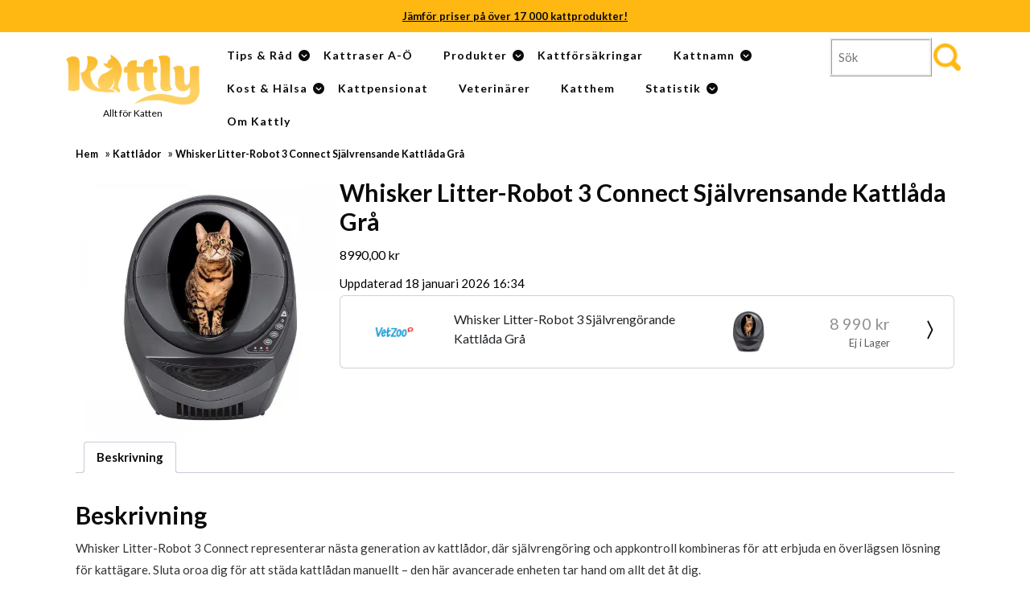

--- FILE ---
content_type: text/html; charset=UTF-8
request_url: https://kattly.se/produkt/whisker-litter-robot-3-connect-sjalvrensande-kattlada-gra/
body_size: 43350
content:
<!DOCTYPE html>
<html lang="sv-SE">
<head> <script type="text/javascript">
/* <![CDATA[ */
var gform;gform||(document.addEventListener("gform_main_scripts_loaded",function(){gform.scriptsLoaded=!0}),document.addEventListener("gform/theme/scripts_loaded",function(){gform.themeScriptsLoaded=!0}),window.addEventListener("DOMContentLoaded",function(){gform.domLoaded=!0}),gform={domLoaded:!1,scriptsLoaded:!1,themeScriptsLoaded:!1,isFormEditor:()=>"function"==typeof InitializeEditor,callIfLoaded:function(o){return!(!gform.domLoaded||!gform.scriptsLoaded||!gform.themeScriptsLoaded&&!gform.isFormEditor()||(gform.isFormEditor()&&console.warn("The use of gform.initializeOnLoaded() is deprecated in the form editor context and will be removed in Gravity Forms 3.1."),o(),0))},initializeOnLoaded:function(o){gform.callIfLoaded(o)||(document.addEventListener("gform_main_scripts_loaded",()=>{gform.scriptsLoaded=!0,gform.callIfLoaded(o)}),document.addEventListener("gform/theme/scripts_loaded",()=>{gform.themeScriptsLoaded=!0,gform.callIfLoaded(o)}),window.addEventListener("DOMContentLoaded",()=>{gform.domLoaded=!0,gform.callIfLoaded(o)}))},hooks:{action:{},filter:{}},addAction:function(o,r,e,t){gform.addHook("action",o,r,e,t)},addFilter:function(o,r,e,t){gform.addHook("filter",o,r,e,t)},doAction:function(o){gform.doHook("action",o,arguments)},applyFilters:function(o){return gform.doHook("filter",o,arguments)},removeAction:function(o,r){gform.removeHook("action",o,r)},removeFilter:function(o,r,e){gform.removeHook("filter",o,r,e)},addHook:function(o,r,e,t,n){null==gform.hooks[o][r]&&(gform.hooks[o][r]=[]);var d=gform.hooks[o][r];null==n&&(n=r+"_"+d.length),gform.hooks[o][r].push({tag:n,callable:e,priority:t=null==t?10:t})},doHook:function(r,o,e){var t;if(e=Array.prototype.slice.call(e,1),null!=gform.hooks[r][o]&&((o=gform.hooks[r][o]).sort(function(o,r){return o.priority-r.priority}),o.forEach(function(o){"function"!=typeof(t=o.callable)&&(t=window[t]),"action"==r?t.apply(null,e):e[0]=t.apply(null,e)})),"filter"==r)return e[0]},removeHook:function(o,r,t,n){var e;null!=gform.hooks[o][r]&&(e=(e=gform.hooks[o][r]).filter(function(o,r,e){return!!(null!=n&&n!=o.tag||null!=t&&t!=o.priority)}),gform.hooks[o][r]=e)}});
/* ]]> */
</script>
<meta charset="UTF-8"><script>if(navigator.userAgent.match(/MSIE|Internet Explorer/i)||navigator.userAgent.match(/Trident\/7\..*?rv:11/i)){var href=document.location.href;if(!href.match(/[?&]nowprocket/)){if(href.indexOf("?")==-1){if(href.indexOf("#")==-1){document.location.href=href+"?nowprocket=1"}else{document.location.href=href.replace("#","?nowprocket=1#")}}else{if(href.indexOf("#")==-1){document.location.href=href+"&nowprocket=1"}else{document.location.href=href.replace("#","&nowprocket=1#")}}}}</script><script>(()=>{class RocketLazyLoadScripts{constructor(){this.v="2.0.4",this.userEvents=["keydown","keyup","mousedown","mouseup","mousemove","mouseover","mouseout","touchmove","touchstart","touchend","touchcancel","wheel","click","dblclick","input"],this.attributeEvents=["onblur","onclick","oncontextmenu","ondblclick","onfocus","onmousedown","onmouseenter","onmouseleave","onmousemove","onmouseout","onmouseover","onmouseup","onmousewheel","onscroll","onsubmit"]}async t(){this.i(),this.o(),/iP(ad|hone)/.test(navigator.userAgent)&&this.h(),this.u(),this.l(this),this.m(),this.k(this),this.p(this),this._(),await Promise.all([this.R(),this.L()]),this.lastBreath=Date.now(),this.S(this),this.P(),this.D(),this.O(),this.M(),await this.C(this.delayedScripts.normal),await this.C(this.delayedScripts.defer),await this.C(this.delayedScripts.async),await this.T(),await this.F(),await this.j(),await this.A(),window.dispatchEvent(new Event("rocket-allScriptsLoaded")),this.everythingLoaded=!0,this.lastTouchEnd&&await new Promise(t=>setTimeout(t,500-Date.now()+this.lastTouchEnd)),this.I(),this.H(),this.U(),this.W()}i(){this.CSPIssue=sessionStorage.getItem("rocketCSPIssue"),document.addEventListener("securitypolicyviolation",t=>{this.CSPIssue||"script-src-elem"!==t.violatedDirective||"data"!==t.blockedURI||(this.CSPIssue=!0,sessionStorage.setItem("rocketCSPIssue",!0))},{isRocket:!0})}o(){window.addEventListener("pageshow",t=>{this.persisted=t.persisted,this.realWindowLoadedFired=!0},{isRocket:!0}),window.addEventListener("pagehide",()=>{this.onFirstUserAction=null},{isRocket:!0})}h(){let t;function e(e){t=e}window.addEventListener("touchstart",e,{isRocket:!0}),window.addEventListener("touchend",function i(o){o.changedTouches[0]&&t.changedTouches[0]&&Math.abs(o.changedTouches[0].pageX-t.changedTouches[0].pageX)<10&&Math.abs(o.changedTouches[0].pageY-t.changedTouches[0].pageY)<10&&o.timeStamp-t.timeStamp<200&&(window.removeEventListener("touchstart",e,{isRocket:!0}),window.removeEventListener("touchend",i,{isRocket:!0}),"INPUT"===o.target.tagName&&"text"===o.target.type||(o.target.dispatchEvent(new TouchEvent("touchend",{target:o.target,bubbles:!0})),o.target.dispatchEvent(new MouseEvent("mouseover",{target:o.target,bubbles:!0})),o.target.dispatchEvent(new PointerEvent("click",{target:o.target,bubbles:!0,cancelable:!0,detail:1,clientX:o.changedTouches[0].clientX,clientY:o.changedTouches[0].clientY})),event.preventDefault()))},{isRocket:!0})}q(t){this.userActionTriggered||("mousemove"!==t.type||this.firstMousemoveIgnored?"keyup"===t.type||"mouseover"===t.type||"mouseout"===t.type||(this.userActionTriggered=!0,this.onFirstUserAction&&this.onFirstUserAction()):this.firstMousemoveIgnored=!0),"click"===t.type&&t.preventDefault(),t.stopPropagation(),t.stopImmediatePropagation(),"touchstart"===this.lastEvent&&"touchend"===t.type&&(this.lastTouchEnd=Date.now()),"click"===t.type&&(this.lastTouchEnd=0),this.lastEvent=t.type,t.composedPath&&t.composedPath()[0].getRootNode()instanceof ShadowRoot&&(t.rocketTarget=t.composedPath()[0]),this.savedUserEvents.push(t)}u(){this.savedUserEvents=[],this.userEventHandler=this.q.bind(this),this.userEvents.forEach(t=>window.addEventListener(t,this.userEventHandler,{passive:!1,isRocket:!0})),document.addEventListener("visibilitychange",this.userEventHandler,{isRocket:!0})}U(){this.userEvents.forEach(t=>window.removeEventListener(t,this.userEventHandler,{passive:!1,isRocket:!0})),document.removeEventListener("visibilitychange",this.userEventHandler,{isRocket:!0}),this.savedUserEvents.forEach(t=>{(t.rocketTarget||t.target).dispatchEvent(new window[t.constructor.name](t.type,t))})}m(){const t="return false",e=Array.from(this.attributeEvents,t=>"data-rocket-"+t),i="["+this.attributeEvents.join("],[")+"]",o="[data-rocket-"+this.attributeEvents.join("],[data-rocket-")+"]",s=(e,i,o)=>{o&&o!==t&&(e.setAttribute("data-rocket-"+i,o),e["rocket"+i]=new Function("event",o),e.setAttribute(i,t))};new MutationObserver(t=>{for(const n of t)"attributes"===n.type&&(n.attributeName.startsWith("data-rocket-")||this.everythingLoaded?n.attributeName.startsWith("data-rocket-")&&this.everythingLoaded&&this.N(n.target,n.attributeName.substring(12)):s(n.target,n.attributeName,n.target.getAttribute(n.attributeName))),"childList"===n.type&&n.addedNodes.forEach(t=>{if(t.nodeType===Node.ELEMENT_NODE)if(this.everythingLoaded)for(const i of[t,...t.querySelectorAll(o)])for(const t of i.getAttributeNames())e.includes(t)&&this.N(i,t.substring(12));else for(const e of[t,...t.querySelectorAll(i)])for(const t of e.getAttributeNames())this.attributeEvents.includes(t)&&s(e,t,e.getAttribute(t))})}).observe(document,{subtree:!0,childList:!0,attributeFilter:[...this.attributeEvents,...e]})}I(){this.attributeEvents.forEach(t=>{document.querySelectorAll("[data-rocket-"+t+"]").forEach(e=>{this.N(e,t)})})}N(t,e){const i=t.getAttribute("data-rocket-"+e);i&&(t.setAttribute(e,i),t.removeAttribute("data-rocket-"+e))}k(t){Object.defineProperty(HTMLElement.prototype,"onclick",{get(){return this.rocketonclick||null},set(e){this.rocketonclick=e,this.setAttribute(t.everythingLoaded?"onclick":"data-rocket-onclick","this.rocketonclick(event)")}})}S(t){function e(e,i){let o=e[i];e[i]=null,Object.defineProperty(e,i,{get:()=>o,set(s){t.everythingLoaded?o=s:e["rocket"+i]=o=s}})}e(document,"onreadystatechange"),e(window,"onload"),e(window,"onpageshow");try{Object.defineProperty(document,"readyState",{get:()=>t.rocketReadyState,set(e){t.rocketReadyState=e},configurable:!0}),document.readyState="loading"}catch(t){console.log("WPRocket DJE readyState conflict, bypassing")}}l(t){this.originalAddEventListener=EventTarget.prototype.addEventListener,this.originalRemoveEventListener=EventTarget.prototype.removeEventListener,this.savedEventListeners=[],EventTarget.prototype.addEventListener=function(e,i,o){o&&o.isRocket||!t.B(e,this)&&!t.userEvents.includes(e)||t.B(e,this)&&!t.userActionTriggered||e.startsWith("rocket-")||t.everythingLoaded?t.originalAddEventListener.call(this,e,i,o):(t.savedEventListeners.push({target:this,remove:!1,type:e,func:i,options:o}),"mouseenter"!==e&&"mouseleave"!==e||t.originalAddEventListener.call(this,e,t.savedUserEvents.push,o))},EventTarget.prototype.removeEventListener=function(e,i,o){o&&o.isRocket||!t.B(e,this)&&!t.userEvents.includes(e)||t.B(e,this)&&!t.userActionTriggered||e.startsWith("rocket-")||t.everythingLoaded?t.originalRemoveEventListener.call(this,e,i,o):t.savedEventListeners.push({target:this,remove:!0,type:e,func:i,options:o})}}J(t,e){this.savedEventListeners=this.savedEventListeners.filter(i=>{let o=i.type,s=i.target||window;return e!==o||t!==s||(this.B(o,s)&&(i.type="rocket-"+o),this.$(i),!1)})}H(){EventTarget.prototype.addEventListener=this.originalAddEventListener,EventTarget.prototype.removeEventListener=this.originalRemoveEventListener,this.savedEventListeners.forEach(t=>this.$(t))}$(t){t.remove?this.originalRemoveEventListener.call(t.target,t.type,t.func,t.options):this.originalAddEventListener.call(t.target,t.type,t.func,t.options)}p(t){let e;function i(e){return t.everythingLoaded?e:e.split(" ").map(t=>"load"===t||t.startsWith("load.")?"rocket-jquery-load":t).join(" ")}function o(o){function s(e){const s=o.fn[e];o.fn[e]=o.fn.init.prototype[e]=function(){return this[0]===window&&t.userActionTriggered&&("string"==typeof arguments[0]||arguments[0]instanceof String?arguments[0]=i(arguments[0]):"object"==typeof arguments[0]&&Object.keys(arguments[0]).forEach(t=>{const e=arguments[0][t];delete arguments[0][t],arguments[0][i(t)]=e})),s.apply(this,arguments),this}}if(o&&o.fn&&!t.allJQueries.includes(o)){const e={DOMContentLoaded:[],"rocket-DOMContentLoaded":[]};for(const t in e)document.addEventListener(t,()=>{e[t].forEach(t=>t())},{isRocket:!0});o.fn.ready=o.fn.init.prototype.ready=function(i){function s(){parseInt(o.fn.jquery)>2?setTimeout(()=>i.bind(document)(o)):i.bind(document)(o)}return"function"==typeof i&&(t.realDomReadyFired?!t.userActionTriggered||t.fauxDomReadyFired?s():e["rocket-DOMContentLoaded"].push(s):e.DOMContentLoaded.push(s)),o([])},s("on"),s("one"),s("off"),t.allJQueries.push(o)}e=o}t.allJQueries=[],o(window.jQuery),Object.defineProperty(window,"jQuery",{get:()=>e,set(t){o(t)}})}P(){const t=new Map;document.write=document.writeln=function(e){const i=document.currentScript,o=document.createRange(),s=i.parentElement;let n=t.get(i);void 0===n&&(n=i.nextSibling,t.set(i,n));const c=document.createDocumentFragment();o.setStart(c,0),c.appendChild(o.createContextualFragment(e)),s.insertBefore(c,n)}}async R(){return new Promise(t=>{this.userActionTriggered?t():this.onFirstUserAction=t})}async L(){return new Promise(t=>{document.addEventListener("DOMContentLoaded",()=>{this.realDomReadyFired=!0,t()},{isRocket:!0})})}async j(){return this.realWindowLoadedFired?Promise.resolve():new Promise(t=>{window.addEventListener("load",t,{isRocket:!0})})}M(){this.pendingScripts=[];this.scriptsMutationObserver=new MutationObserver(t=>{for(const e of t)e.addedNodes.forEach(t=>{"SCRIPT"!==t.tagName||t.noModule||t.isWPRocket||this.pendingScripts.push({script:t,promise:new Promise(e=>{const i=()=>{const i=this.pendingScripts.findIndex(e=>e.script===t);i>=0&&this.pendingScripts.splice(i,1),e()};t.addEventListener("load",i,{isRocket:!0}),t.addEventListener("error",i,{isRocket:!0}),setTimeout(i,1e3)})})})}),this.scriptsMutationObserver.observe(document,{childList:!0,subtree:!0})}async F(){await this.X(),this.pendingScripts.length?(await this.pendingScripts[0].promise,await this.F()):this.scriptsMutationObserver.disconnect()}D(){this.delayedScripts={normal:[],async:[],defer:[]},document.querySelectorAll("script[type$=rocketlazyloadscript]").forEach(t=>{t.hasAttribute("data-rocket-src")?t.hasAttribute("async")&&!1!==t.async?this.delayedScripts.async.push(t):t.hasAttribute("defer")&&!1!==t.defer||"module"===t.getAttribute("data-rocket-type")?this.delayedScripts.defer.push(t):this.delayedScripts.normal.push(t):this.delayedScripts.normal.push(t)})}async _(){await this.L();let t=[];document.querySelectorAll("script[type$=rocketlazyloadscript][data-rocket-src]").forEach(e=>{let i=e.getAttribute("data-rocket-src");if(i&&!i.startsWith("data:")){i.startsWith("//")&&(i=location.protocol+i);try{const o=new URL(i).origin;o!==location.origin&&t.push({src:o,crossOrigin:e.crossOrigin||"module"===e.getAttribute("data-rocket-type")})}catch(t){}}}),t=[...new Map(t.map(t=>[JSON.stringify(t),t])).values()],this.Y(t,"preconnect")}async G(t){if(await this.K(),!0!==t.noModule||!("noModule"in HTMLScriptElement.prototype))return new Promise(e=>{let i;function o(){(i||t).setAttribute("data-rocket-status","executed"),e()}try{if(navigator.userAgent.includes("Firefox/")||""===navigator.vendor||this.CSPIssue)i=document.createElement("script"),[...t.attributes].forEach(t=>{let e=t.nodeName;"type"!==e&&("data-rocket-type"===e&&(e="type"),"data-rocket-src"===e&&(e="src"),i.setAttribute(e,t.nodeValue))}),t.text&&(i.text=t.text),t.nonce&&(i.nonce=t.nonce),i.hasAttribute("src")?(i.addEventListener("load",o,{isRocket:!0}),i.addEventListener("error",()=>{i.setAttribute("data-rocket-status","failed-network"),e()},{isRocket:!0}),setTimeout(()=>{i.isConnected||e()},1)):(i.text=t.text,o()),i.isWPRocket=!0,t.parentNode.replaceChild(i,t);else{const i=t.getAttribute("data-rocket-type"),s=t.getAttribute("data-rocket-src");i?(t.type=i,t.removeAttribute("data-rocket-type")):t.removeAttribute("type"),t.addEventListener("load",o,{isRocket:!0}),t.addEventListener("error",i=>{this.CSPIssue&&i.target.src.startsWith("data:")?(console.log("WPRocket: CSP fallback activated"),t.removeAttribute("src"),this.G(t).then(e)):(t.setAttribute("data-rocket-status","failed-network"),e())},{isRocket:!0}),s?(t.fetchPriority="high",t.removeAttribute("data-rocket-src"),t.src=s):t.src="data:text/javascript;base64,"+window.btoa(unescape(encodeURIComponent(t.text)))}}catch(i){t.setAttribute("data-rocket-status","failed-transform"),e()}});t.setAttribute("data-rocket-status","skipped")}async C(t){const e=t.shift();return e?(e.isConnected&&await this.G(e),this.C(t)):Promise.resolve()}O(){this.Y([...this.delayedScripts.normal,...this.delayedScripts.defer,...this.delayedScripts.async],"preload")}Y(t,e){this.trash=this.trash||[];let i=!0;var o=document.createDocumentFragment();t.forEach(t=>{const s=t.getAttribute&&t.getAttribute("data-rocket-src")||t.src;if(s&&!s.startsWith("data:")){const n=document.createElement("link");n.href=s,n.rel=e,"preconnect"!==e&&(n.as="script",n.fetchPriority=i?"high":"low"),t.getAttribute&&"module"===t.getAttribute("data-rocket-type")&&(n.crossOrigin=!0),t.crossOrigin&&(n.crossOrigin=t.crossOrigin),t.integrity&&(n.integrity=t.integrity),t.nonce&&(n.nonce=t.nonce),o.appendChild(n),this.trash.push(n),i=!1}}),document.head.appendChild(o)}W(){this.trash.forEach(t=>t.remove())}async T(){try{document.readyState="interactive"}catch(t){}this.fauxDomReadyFired=!0;try{await this.K(),this.J(document,"readystatechange"),document.dispatchEvent(new Event("rocket-readystatechange")),await this.K(),document.rocketonreadystatechange&&document.rocketonreadystatechange(),await this.K(),this.J(document,"DOMContentLoaded"),document.dispatchEvent(new Event("rocket-DOMContentLoaded")),await this.K(),this.J(window,"DOMContentLoaded"),window.dispatchEvent(new Event("rocket-DOMContentLoaded"))}catch(t){console.error(t)}}async A(){try{document.readyState="complete"}catch(t){}try{await this.K(),this.J(document,"readystatechange"),document.dispatchEvent(new Event("rocket-readystatechange")),await this.K(),document.rocketonreadystatechange&&document.rocketonreadystatechange(),await this.K(),this.J(window,"load"),window.dispatchEvent(new Event("rocket-load")),await this.K(),window.rocketonload&&window.rocketonload(),await this.K(),this.allJQueries.forEach(t=>t(window).trigger("rocket-jquery-load")),await this.K(),this.J(window,"pageshow");const t=new Event("rocket-pageshow");t.persisted=this.persisted,window.dispatchEvent(t),await this.K(),window.rocketonpageshow&&window.rocketonpageshow({persisted:this.persisted})}catch(t){console.error(t)}}async K(){Date.now()-this.lastBreath>45&&(await this.X(),this.lastBreath=Date.now())}async X(){return document.hidden?new Promise(t=>setTimeout(t)):new Promise(t=>requestAnimationFrame(t))}B(t,e){return e===document&&"readystatechange"===t||(e===document&&"DOMContentLoaded"===t||(e===window&&"DOMContentLoaded"===t||(e===window&&"load"===t||e===window&&"pageshow"===t)))}static run(){(new RocketLazyLoadScripts).t()}}RocketLazyLoadScripts.run()})();</script>
	
	<meta name="viewport" content="width=device-width">
	
	<link rel="apple-touch-icon" sizes="180x180" href="/apple-touch-icon.png">
	<link rel="icon" type="image/png" sizes="32x32" href="/favicon-32x32.png">
	<link rel="icon" type="image/png" sizes="16x16" href="/favicon-16x16.png">
	<link rel="manifest" href="/site.webmanifest">
	<link rel="mask-icon" href="/safari-pinned-tab.svg" color="#5bbad5">
	<meta name="msapplication-TileColor" content="#da532c">
	<meta name="theme-color" content="#ffffff">
	
	<link data-minify="1" rel="stylesheet" href="https://kattly.se/wp-content/cache/min/1/npm/bootstrap-icons@1.11.2/font/bootstrap-icons.min.css?ver=1767091593">
	<script data-minify="1" src="https://kattly.se/wp-content/cache/min/1/npm/@popperjs/core@2.9.2/dist/umd/popper.min.js?ver=1767091593" data-rocket-defer defer></script>
	
	<meta name='robots' content='index, follow, max-image-preview:large, max-snippet:-1, max-video-preview:-1' />
<script data-minify="1" id="cookieyes" type="text/javascript" src="https://kattly.se/wp-content/cache/min/1/client_data/cffd8e5d2cbfb69fa4849ec2/script.js?ver=1767091593" data-rocket-defer defer></script>
	<!-- This site is optimized with the Yoast SEO plugin v26.7 - https://yoast.com/wordpress/plugins/seo/ -->
	<title>Köp Whisker Litter-Robot 3 Connect Självrensande Kattlåda Grå - Kattly.se</title>
<link data-rocket-preload as="style" href="https://fonts.googleapis.com/css?family=ABeeZee%3Aital%400%3B1%7CAbril%20Fatfac%7CAcme%7CAllura%7CAmatic%20SC%3Awght%40400%3B700%7CAnton%7CArchitects%20Daughter%7CArchivo%3Aital%2Cwght%400%2C100%3B0%2C200%3B0%2C300%3B0%2C400%3B0%2C500%3B0%2C600%3B0%2C700%3B0%2C800%3B0%2C900%3B1%2C100%3B1%2C200%3B1%2C300%3B1%2C400%3B1%2C500%3B1%2C600%3B1%2C700%3B1%2C800%3B1%2C900%7CArimo%3Aital%2Cwght%400%2C400%3B0%2C500%3B0%2C600%3B0%2C700%3B1%2C400%3B1%2C500%3B1%2C600%3B1%2C700%7CArsenal%3Aital%2Cwght%400%2C400%3B0%2C700%3B1%2C400%3B1%2C700%7CArvo%3Aital%2Cwght%400%2C400%3B0%2C700%3B1%2C400%3B1%2C700%7CAlegreya%3Aital%2Cwght%400%2C400%3B0%2C500%3B0%2C600%3B0%2C700%3B0%2C800%3B0%2C900%3B1%2C400%3B1%2C500%3B1%2C600%3B1%2C700%3B1%2C800%3B1%2C900%7CAsap%3Aital%2Cwght%400%2C100%3B0%2C200%3B0%2C300%3B0%2C400%3B0%2C500%3B0%2C600%3B0%2C700%3B0%2C800%3B0%2C900%3B1%2C100%3B1%2C200%3B1%2C300%3B1%2C400%3B1%2C500%3B1%2C600%3B1%2C700%3B1%2C800%3B1%2C900%7CAssistant%3Awght%40200%3B300%3B400%3B500%3B600%3B700%3B800%7CAlfa%20Slab%20One%7CAveria%20Serif%20Libre%3Aital%2Cwght%400%2C300%3B0%2C400%3B0%2C700%3B1%2C300%3B1%2C400%3B1%2C700%7CBangers%7CBoogaloo%7CBad%20Script%7CBarlow%3Aital%2Cwght%400%2C100%3B0%2C200%3B0%2C300%3B0%2C400%3B0%2C500%3B0%2C600%3B0%2C700%3B0%2C800%3B0%2C900%3B1%2C100%3B1%2C200%3B1%2C300%3B1%2C400%3B1%2C500%3B1%2C600%3B1%2C700%3B1%2C800%3B1%2C900%7CBarlow%20Condensed%3Aital%2Cwght%400%2C100%3B0%2C200%3B0%2C300%3B0%2C400%3B0%2C500%3B0%2C600%3B0%2C700%3B0%2C800%3B0%2C900%3B1%2C100%3B1%2C200%3B1%2C300%3B1%2C400%3B1%2C500%3B1%2C600%3B1%2C700%3B1%2C800%3B1%2C900%7CBerkshire%20Swash%7CBitter%3Aital%2Cwght%400%2C100%3B0%2C200%3B0%2C300%3B0%2C400%3B0%2C500%3B0%2C600%3B0%2C700%3B0%2C800%3B0%2C900%3B1%2C100%3B1%2C200%3B1%2C300%3B1%2C400%3B1%2C500%3B1%2C600%3B1%2C700%3B1%2C800%3B1%2C900%7CBree%20Serif%7CBenchNine%3Awght%40300%3B400%3B700%7CCabin%3Aital%2Cwght%400%2C400%3B0%2C500%3B0%2C600%3B0%2C700%3B1%2C400%3B1%2C500%3B1%2C600%3B1%2C700%7CCardo%3Aital%2Cwght%400%2C400%3B0%2C700%3B1%2C400%7CCourgette%7CCaveat%3Awght%40400%3B500%3B600%3B700%7CCaveat%20Brush%7CCherry%20Swash%3Awght%40400%3B700%7CCormorant%20Garamond%3Aital%2Cwght%400%2C300%3B0%2C400%3B0%2C500%3B0%2C600%3B0%2C700%3B1%2C300%3B1%2C400%3B1%2C500%3B1%2C600%3B1%2C700%7CCrimson%20Text%3Aital%2Cwght%400%2C400%3B0%2C600%3B0%2C700%3B1%2C400%3B1%2C600%3B1%2C700%7CCuprum%3Aital%2Cwght%400%2C400%3B0%2C500%3B0%2C600%3B0%2C700%3B1%2C400%3B1%2C500%3B1%2C600%3B1%2C700%7CCookie%7CComing%20Soon%7CCharm%3Awght%40400%3B700%7CChewy%7CDays%20One%7CDM%20Serif%20Display%3Aital%400%3B1%7CDosis%3Awght%40200%3B300%3B400%3B500%3B600%3B700%3B800%7CEB%20Garamond%3Aital%2Cwght%400%2C400%3B0%2C500%3B0%2C600%3B0%2C700%3B0%2C800%3B1%2C400%3B1%2C500%3B1%2C600%3B1%2C700%3B1%2C800%7CEconomica%3Aital%2Cwght%400%2C400%3B0%2C700%3B1%2C400%3B1%2C700%7CEpilogue%3Aital%2Cwght%400%2C100%3B0%2C200%3B0%2C300%3B0%2C400%3B0%2C500%3B0%2C600%3B0%2C700%3B0%2C800%3B0%2C900%3B1%2C100%3B1%2C200%3B1%2C300%3B1%2C400%3B1%2C500%3B1%2C600%3B1%2C700%3B1%2C800%3B1%2C900%7CExo%202%3Aital%2Cwght%400%2C100%3B0%2C200%3B0%2C300%3B0%2C400%3B0%2C500%3B0%2C600%3B0%2C700%3B0%2C800%3B0%2C900%3B1%2C100%3B1%2C200%3B1%2C300%3B1%2C400%3B1%2C500%3B1%2C600%3B1%2C700%3B1%2C800%3B1%2C900%7CFamiljen%20Grotesk%3Aital%2Cwght%400%2C400%3B0%2C500%3B0%2C600%3B0%2C700%3B1%2C400%3B1%2C500%3B1%2C600%3B1%2C700%7CFira%20Sans%3Aital%2Cwght%400%2C100%3B0%2C200%3B0%2C300%3B0%2C400%3B0%2C500%3B0%2C600%3B0%2C700%3B0%2C800%3B0%2C900%3B1%2C100%3B1%2C200%3B1%2C300%3B1%2C400%3B1%2C500%3B1%2C600%3B1%2C700%3B1%2C800%3B1%2C900%7CFredoka%20One%7CFjalla%20One%7CFrancois%20One%7CFrank%20Ruhl%20Libre%3Awght%40300%3B400%3B500%3B700%3B900%7CGabriela%7CGloria%20Hallelujah%7CGreat%20Vibes%7CHandlee%7CHammersmith%20One%7CHeebo%3Awght%40100%3B200%3B300%3B400%3B500%3B600%3B700%3B800%3B900%7CHind%3Awght%40300%3B400%3B500%3B600%3B700%7CInconsolata%3Awght%40200%3B300%3B400%3B500%3B600%3B700%3B800%3B900%7CIndie%20Flower%7CIM%20Fell%20English%20SC%7CJulius%20Sans%20One%7CJomhuria%7CJosefin%20Slab%3Aital%2Cwght%400%2C100%3B0%2C200%3B0%2C300%3B0%2C400%3B0%2C500%3B0%2C600%3B0%2C700%3B1%2C100%3B1%2C200%3B1%2C300%3B1%2C400%3B1%2C500%3B1%2C600%3B1%2C700%7CJosefin%20Sans%3Aital%2Cwght%400%2C100%3B0%2C200%3B0%2C300%3B0%2C400%3B0%2C500%3B0%2C600%3B0%2C700%3B1%2C100%3B1%2C200%3B1%2C300%3B1%2C400%3B1%2C500%3B1%2C600%3B1%2C700%7CJost%3Aital%2Cwght%400%2C100%3B0%2C200%3B0%2C300%3B0%2C400%3B0%2C500%3B0%2C600%3B0%2C700%3B0%2C800%3B0%2C900%3B1%2C100%3B1%2C200%3B1%2C300%3B1%2C400%3B1%2C500%3B1%2C600%3B1%2C700%3B1%2C800%3B1%2C900%7CKaisei%20HarunoUmi%3Awght%40400%3B500%3B700%7CKanit%3Aital%2Cwght%400%2C100%3B0%2C200%3B0%2C300%3B0%2C400%3B0%2C500%3B0%2C600%3B0%2C700%3B0%2C800%3B0%2C900%3B1%2C100%3B1%2C200%3B1%2C300%3B1%2C400%3B1%2C500%3B1%2C600%3B1%2C700%3B1%2C800%3B1%2C900%7CKaushan%20Script%7CKrub%3Aital%2Cwght%400%2C200%3B0%2C300%3B0%2C400%3B0%2C500%3B0%2C600%3B0%2C700%3B1%2C200%3B1%2C300%3B1%2C400%3B1%2C500%3B1%2C600%3B1%2C700%7CLato%3Aital%2Cwght%400%2C100%3B0%2C300%3B0%2C400%3B0%2C700%3B0%2C900%3B1%2C100%3B1%2C300%3B1%2C400%3B1%2C700%3B1%2C900%7CLora%3Aital%2Cwght%400%2C400%3B0%2C500%3B0%2C600%3B0%2C700%3B1%2C400%3B1%2C500%3B1%2C600%3B1%2C700%7CLibre%20Baskerville%3Aital%2Cwght%400%2C400%3B0%2C700%3B1%2C400%7CLobster%7CLobster%20Two%3Aital%2Cwght%400%2C400%3B0%2C700%3B1%2C400%3B1%2C700%7CMerriweather%3Aital%2Cwght%400%2C300%3B0%2C400%3B0%2C700%3B0%2C900%3B1%2C300%3B1%2C400%3B1%2C700%3B1%2C900%7CMonda%3Awght%40400%3B700%7CMontserrat%3Aital%2Cwght%400%2C100%3B0%2C200%3B0%2C300%3B0%2C400%3B0%2C500%3B0%2C600%3B0%2C700%3B0%2C800%3B0%2C900%3B1%2C100%3B1%2C200%3B1%2C300%3B1%2C400%3B1%2C500%3B1%2C600%3B1%2C700%3B1%2C800%3B1%2C900%7CMulish%3Aital%2Cwght%400%2C200%3B0%2C300%3B0%2C400%3B0%2C500%3B0%2C600%3B0%2C700%3B0%2C800%3B0%2C900%3B1%2C200%3B1%2C300%3B1%2C400%3B1%2C500%3B1%2C600%3B1%2C700%3B1%2C800%3B1%2C900%7CMarck%20Script%7CMarcellus%7CMerienda%20One%7CMonda%3Awght%40400%3B700%7CNoto%20Serif%3Aital%2Cwght%400%2C400%3B0%2C700%3B1%2C400%3B1%2C700%7CNunito%20Sans%3Aital%2Cwght%400%2C200%3B0%2C300%3B0%2C400%3B0%2C600%3B0%2C700%3B0%2C800%3B0%2C900%3B1%2C200%3B1%2C300%3B1%2C400%3B1%2C600%3B1%2C700%3B1%2C800%3B1%2C900%7COpen%20Sans%3Aital%2Cwght%400%2C300%3B0%2C400%3B0%2C500%3B0%2C600%3B0%2C700%3B0%2C800%3B1%2C300%3B1%2C400%3B1%2C500%3B1%2C600%3B1%2C700%3B1%2C800%7COverpass%3Aital%2Cwght%400%2C100%3B0%2C200%3B0%2C300%3B0%2C400%3B0%2C500%3B0%2C600%3B0%2C700%3B0%2C800%3B0%2C900%3B1%2C100%3B1%2C200%3B1%2C300%3B1%2C400%3B1%2C500%3B1%2C600%3B1%2C700%3B1%2C800%3B1%2C900%7COverpass%20Mono%3Awght%40300%3B400%3B500%3B600%3B700%7COxygen%3Awght%40300%3B400%3B700%7COswald%3Awght%40200%3B300%3B400%3B500%3B600%3B700%7COrbitron%3Awght%40400%3B500%3B600%3B700%3B800%3B900%7CPatua%20One%7CPacifico%7CPadauk%3Awght%40400%3B700%7CPlayball%7CPlayfair%20Display%3Aital%2Cwght%400%2C400%3B0%2C500%3B0%2C600%3B0%2C700%3B0%2C800%3B0%2C900%3B1%2C400%3B1%2C500%3B1%2C600%3B1%2C700%3B1%2C800%3B1%2C900%7CPrompt%3Aital%2Cwght%400%2C100%3B0%2C200%3B0%2C300%3B0%2C400%3B0%2C500%3B0%2C600%3B0%2C700%3B0%2C800%3B0%2C900%3B1%2C100%3B1%2C200%3B1%2C300%3B1%2C400%3B1%2C500%3B1%2C600%3B1%2C700%3B1%2C800%3B1%2C900%7CPT%20Sans%3Aital%2Cwght%400%2C400%3B0%2C700%3B1%2C400%3B1%2C700%7CPT%20Serif%3Aital%2Cwght%400%2C400%3B0%2C700%3B1%2C400%3B1%2C700%7CPhilosopher%3Aital%2Cwght%400%2C400%3B0%2C700%3B1%2C400%3B1%2C700%7CPermanent%20Marker%7CPoiret%20One%7CPoppins%3Aital%2Cwght%400%2C100%3B0%2C200%3B0%2C300%3B0%2C400%3B0%2C500%3B0%2C600%3B0%2C700%3B0%2C800%3B0%2C900%3B1%2C100%3B1%2C200%3B1%2C300%3B1%2C400%3B1%2C500%3B1%2C600%3B1%2C700%3B1%2C800%3B1%2C900%7CPrata%7CQuicksand%3Awght%40300%3B400%3B500%3B600%3B700%7CQuattrocento%20Sans%3Aital%2Cwght%400%2C400%3B0%2C700%3B1%2C400%3B1%2C700%7CRaleway%3Aital%2Cwght%400%2C100%3B0%2C200%3B0%2C300%3B0%2C400%3B0%2C500%3B0%2C600%3B0%2C700%3B0%2C800%3B0%2C900%3B1%2C100%3B1%2C200%3B1%2C300%3B1%2C400%3B1%2C500%3B1%2C600%3B1%2C700%3B1%2C800%3B1%2C900%7CRubik%3Aital%2Cwght%400%2C300%3B0%2C400%3B0%2C500%3B0%2C600%3B0%2C700%3B0%2C800%3B0%2C900%3B1%2C300%3B1%2C400%3B1%2C500%3B1%2C600%3B1%2C700%3B1%2C800%3B1%2C900%7CRoboto%20Condensed%3Aital%2Cwght%400%2C300%3B0%2C400%3B0%2C700%3B1%2C300%3B1%2C400%3B1%2C700%7CRokkitt%3Awght%40100%3B200%3B300%3B400%3B500%3B600%3B700%3B800%3B900%7CRopa%20Sans%3Aital%400%3B1%7CRusso%20One%7CRighteous%7CSaira%3Aital%2Cwght%400%2C100%3B0%2C200%3B0%2C300%3B0%2C400%3B0%2C500%3B0%2C600%3B0%2C700%3B0%2C800%3B0%2C900%3B1%2C100%3B1%2C200%3B1%2C300%3B1%2C400%3B1%2C500%3B1%2C600%3B1%2C700%3B1%2C800%3B1%2C900%7CSatisfy%7CSen%3Awght%40400%3B700%3B800%7CSlabo%2013px%7CSlabo%2027px%7CSource%20Sans%20Pro%3Aital%2Cwght%400%2C200%3B0%2C300%3B0%2C400%3B0%2C600%3B0%2C700%3B0%2C900%3B1%2C200%3B1%2C300%3B1%2C400%3B1%2C600%3B1%2C700%3B1%2C900%7CShadows%20Into%20Light%20Two%7CShadows%20Into%20Light%7CSacramento%7CSail%7CShrikhand%7CLeague%20Spartan%3Awght%40100%3B200%3B300%3B400%3B500%3B600%3B700%3B800%3B900%7CStaatliches%7CStylish%7CTangerine%3Awght%40400%3B700%7CTitillium%20Web%3Aital%2Cwght%400%2C200%3B0%2C300%3B0%2C400%3B0%2C600%3B0%2C700%3B0%2C900%3B1%2C200%3B1%2C300%3B1%2C400%3B1%2C600%3B1%2C700%7CTrirong%3Aital%2Cwght%400%2C100%3B0%2C200%3B0%2C300%3B0%2C400%3B0%2C500%3B0%2C600%3B0%2C700%3B0%2C800%3B0%2C900%3B1%2C100%3B1%2C200%3B1%2C300%3B1%2C400%3B1%2C500%3B1%2C600%3B1%2C700%3B1%2C800%3B1%2C900%7CUbuntu%3Aital%2Cwght%400%2C300%3B0%2C400%3B0%2C500%3B0%2C700%3B1%2C300%3B1%2C400%3B1%2C500%3B1%2C700%7CUnica%20One%7CVT323%7CVarela%20Round%7CVampiro%20One%7CVollkorn%3Aital%2Cwght%400%2C400%3B0%2C500%3B0%2C600%3B0%2C700%3B0%2C800%3B0%2C900%3B1%2C400%3B1%2C500%3B1%2C600%3B1%2C700%3B1%2C800%3B1%2C900%7CVolkhov%3Aital%2Cwght%400%2C400%3B0%2C700%3B1%2C400%3B1%2C700%7CWork%20Sans%3Aital%2Cwght%400%2C100%3B0%2C200%3B0%2C300%3B0%2C400%3B0%2C500%3B0%2C600%3B0%2C700%3B0%2C800%3B0%2C900%3B1%2C100%3B1%2C200%3B1%2C300%3B1%2C400%3B1%2C500%3B1%2C600%3B1%2C700%3B1%2C800%3B1%2C900%7CYanone%20Kaffeesatz%3Awght%40200%3B300%3B400%3B500%3B600%3B700%7CYeseva%20One%7CZCOOL%20XiaoWei&#038;display=swap" rel="preload">
<link href="https://fonts.googleapis.com/css?family=ABeeZee%3Aital%400%3B1%7CAbril%20Fatfac%7CAcme%7CAllura%7CAmatic%20SC%3Awght%40400%3B700%7CAnton%7CArchitects%20Daughter%7CArchivo%3Aital%2Cwght%400%2C100%3B0%2C200%3B0%2C300%3B0%2C400%3B0%2C500%3B0%2C600%3B0%2C700%3B0%2C800%3B0%2C900%3B1%2C100%3B1%2C200%3B1%2C300%3B1%2C400%3B1%2C500%3B1%2C600%3B1%2C700%3B1%2C800%3B1%2C900%7CArimo%3Aital%2Cwght%400%2C400%3B0%2C500%3B0%2C600%3B0%2C700%3B1%2C400%3B1%2C500%3B1%2C600%3B1%2C700%7CArsenal%3Aital%2Cwght%400%2C400%3B0%2C700%3B1%2C400%3B1%2C700%7CArvo%3Aital%2Cwght%400%2C400%3B0%2C700%3B1%2C400%3B1%2C700%7CAlegreya%3Aital%2Cwght%400%2C400%3B0%2C500%3B0%2C600%3B0%2C700%3B0%2C800%3B0%2C900%3B1%2C400%3B1%2C500%3B1%2C600%3B1%2C700%3B1%2C800%3B1%2C900%7CAsap%3Aital%2Cwght%400%2C100%3B0%2C200%3B0%2C300%3B0%2C400%3B0%2C500%3B0%2C600%3B0%2C700%3B0%2C800%3B0%2C900%3B1%2C100%3B1%2C200%3B1%2C300%3B1%2C400%3B1%2C500%3B1%2C600%3B1%2C700%3B1%2C800%3B1%2C900%7CAssistant%3Awght%40200%3B300%3B400%3B500%3B600%3B700%3B800%7CAlfa%20Slab%20One%7CAveria%20Serif%20Libre%3Aital%2Cwght%400%2C300%3B0%2C400%3B0%2C700%3B1%2C300%3B1%2C400%3B1%2C700%7CBangers%7CBoogaloo%7CBad%20Script%7CBarlow%3Aital%2Cwght%400%2C100%3B0%2C200%3B0%2C300%3B0%2C400%3B0%2C500%3B0%2C600%3B0%2C700%3B0%2C800%3B0%2C900%3B1%2C100%3B1%2C200%3B1%2C300%3B1%2C400%3B1%2C500%3B1%2C600%3B1%2C700%3B1%2C800%3B1%2C900%7CBarlow%20Condensed%3Aital%2Cwght%400%2C100%3B0%2C200%3B0%2C300%3B0%2C400%3B0%2C500%3B0%2C600%3B0%2C700%3B0%2C800%3B0%2C900%3B1%2C100%3B1%2C200%3B1%2C300%3B1%2C400%3B1%2C500%3B1%2C600%3B1%2C700%3B1%2C800%3B1%2C900%7CBerkshire%20Swash%7CBitter%3Aital%2Cwght%400%2C100%3B0%2C200%3B0%2C300%3B0%2C400%3B0%2C500%3B0%2C600%3B0%2C700%3B0%2C800%3B0%2C900%3B1%2C100%3B1%2C200%3B1%2C300%3B1%2C400%3B1%2C500%3B1%2C600%3B1%2C700%3B1%2C800%3B1%2C900%7CBree%20Serif%7CBenchNine%3Awght%40300%3B400%3B700%7CCabin%3Aital%2Cwght%400%2C400%3B0%2C500%3B0%2C600%3B0%2C700%3B1%2C400%3B1%2C500%3B1%2C600%3B1%2C700%7CCardo%3Aital%2Cwght%400%2C400%3B0%2C700%3B1%2C400%7CCourgette%7CCaveat%3Awght%40400%3B500%3B600%3B700%7CCaveat%20Brush%7CCherry%20Swash%3Awght%40400%3B700%7CCormorant%20Garamond%3Aital%2Cwght%400%2C300%3B0%2C400%3B0%2C500%3B0%2C600%3B0%2C700%3B1%2C300%3B1%2C400%3B1%2C500%3B1%2C600%3B1%2C700%7CCrimson%20Text%3Aital%2Cwght%400%2C400%3B0%2C600%3B0%2C700%3B1%2C400%3B1%2C600%3B1%2C700%7CCuprum%3Aital%2Cwght%400%2C400%3B0%2C500%3B0%2C600%3B0%2C700%3B1%2C400%3B1%2C500%3B1%2C600%3B1%2C700%7CCookie%7CComing%20Soon%7CCharm%3Awght%40400%3B700%7CChewy%7CDays%20One%7CDM%20Serif%20Display%3Aital%400%3B1%7CDosis%3Awght%40200%3B300%3B400%3B500%3B600%3B700%3B800%7CEB%20Garamond%3Aital%2Cwght%400%2C400%3B0%2C500%3B0%2C600%3B0%2C700%3B0%2C800%3B1%2C400%3B1%2C500%3B1%2C600%3B1%2C700%3B1%2C800%7CEconomica%3Aital%2Cwght%400%2C400%3B0%2C700%3B1%2C400%3B1%2C700%7CEpilogue%3Aital%2Cwght%400%2C100%3B0%2C200%3B0%2C300%3B0%2C400%3B0%2C500%3B0%2C600%3B0%2C700%3B0%2C800%3B0%2C900%3B1%2C100%3B1%2C200%3B1%2C300%3B1%2C400%3B1%2C500%3B1%2C600%3B1%2C700%3B1%2C800%3B1%2C900%7CExo%202%3Aital%2Cwght%400%2C100%3B0%2C200%3B0%2C300%3B0%2C400%3B0%2C500%3B0%2C600%3B0%2C700%3B0%2C800%3B0%2C900%3B1%2C100%3B1%2C200%3B1%2C300%3B1%2C400%3B1%2C500%3B1%2C600%3B1%2C700%3B1%2C800%3B1%2C900%7CFamiljen%20Grotesk%3Aital%2Cwght%400%2C400%3B0%2C500%3B0%2C600%3B0%2C700%3B1%2C400%3B1%2C500%3B1%2C600%3B1%2C700%7CFira%20Sans%3Aital%2Cwght%400%2C100%3B0%2C200%3B0%2C300%3B0%2C400%3B0%2C500%3B0%2C600%3B0%2C700%3B0%2C800%3B0%2C900%3B1%2C100%3B1%2C200%3B1%2C300%3B1%2C400%3B1%2C500%3B1%2C600%3B1%2C700%3B1%2C800%3B1%2C900%7CFredoka%20One%7CFjalla%20One%7CFrancois%20One%7CFrank%20Ruhl%20Libre%3Awght%40300%3B400%3B500%3B700%3B900%7CGabriela%7CGloria%20Hallelujah%7CGreat%20Vibes%7CHandlee%7CHammersmith%20One%7CHeebo%3Awght%40100%3B200%3B300%3B400%3B500%3B600%3B700%3B800%3B900%7CHind%3Awght%40300%3B400%3B500%3B600%3B700%7CInconsolata%3Awght%40200%3B300%3B400%3B500%3B600%3B700%3B800%3B900%7CIndie%20Flower%7CIM%20Fell%20English%20SC%7CJulius%20Sans%20One%7CJomhuria%7CJosefin%20Slab%3Aital%2Cwght%400%2C100%3B0%2C200%3B0%2C300%3B0%2C400%3B0%2C500%3B0%2C600%3B0%2C700%3B1%2C100%3B1%2C200%3B1%2C300%3B1%2C400%3B1%2C500%3B1%2C600%3B1%2C700%7CJosefin%20Sans%3Aital%2Cwght%400%2C100%3B0%2C200%3B0%2C300%3B0%2C400%3B0%2C500%3B0%2C600%3B0%2C700%3B1%2C100%3B1%2C200%3B1%2C300%3B1%2C400%3B1%2C500%3B1%2C600%3B1%2C700%7CJost%3Aital%2Cwght%400%2C100%3B0%2C200%3B0%2C300%3B0%2C400%3B0%2C500%3B0%2C600%3B0%2C700%3B0%2C800%3B0%2C900%3B1%2C100%3B1%2C200%3B1%2C300%3B1%2C400%3B1%2C500%3B1%2C600%3B1%2C700%3B1%2C800%3B1%2C900%7CKaisei%20HarunoUmi%3Awght%40400%3B500%3B700%7CKanit%3Aital%2Cwght%400%2C100%3B0%2C200%3B0%2C300%3B0%2C400%3B0%2C500%3B0%2C600%3B0%2C700%3B0%2C800%3B0%2C900%3B1%2C100%3B1%2C200%3B1%2C300%3B1%2C400%3B1%2C500%3B1%2C600%3B1%2C700%3B1%2C800%3B1%2C900%7CKaushan%20Script%7CKrub%3Aital%2Cwght%400%2C200%3B0%2C300%3B0%2C400%3B0%2C500%3B0%2C600%3B0%2C700%3B1%2C200%3B1%2C300%3B1%2C400%3B1%2C500%3B1%2C600%3B1%2C700%7CLato%3Aital%2Cwght%400%2C100%3B0%2C300%3B0%2C400%3B0%2C700%3B0%2C900%3B1%2C100%3B1%2C300%3B1%2C400%3B1%2C700%3B1%2C900%7CLora%3Aital%2Cwght%400%2C400%3B0%2C500%3B0%2C600%3B0%2C700%3B1%2C400%3B1%2C500%3B1%2C600%3B1%2C700%7CLibre%20Baskerville%3Aital%2Cwght%400%2C400%3B0%2C700%3B1%2C400%7CLobster%7CLobster%20Two%3Aital%2Cwght%400%2C400%3B0%2C700%3B1%2C400%3B1%2C700%7CMerriweather%3Aital%2Cwght%400%2C300%3B0%2C400%3B0%2C700%3B0%2C900%3B1%2C300%3B1%2C400%3B1%2C700%3B1%2C900%7CMonda%3Awght%40400%3B700%7CMontserrat%3Aital%2Cwght%400%2C100%3B0%2C200%3B0%2C300%3B0%2C400%3B0%2C500%3B0%2C600%3B0%2C700%3B0%2C800%3B0%2C900%3B1%2C100%3B1%2C200%3B1%2C300%3B1%2C400%3B1%2C500%3B1%2C600%3B1%2C700%3B1%2C800%3B1%2C900%7CMulish%3Aital%2Cwght%400%2C200%3B0%2C300%3B0%2C400%3B0%2C500%3B0%2C600%3B0%2C700%3B0%2C800%3B0%2C900%3B1%2C200%3B1%2C300%3B1%2C400%3B1%2C500%3B1%2C600%3B1%2C700%3B1%2C800%3B1%2C900%7CMarck%20Script%7CMarcellus%7CMerienda%20One%7CMonda%3Awght%40400%3B700%7CNoto%20Serif%3Aital%2Cwght%400%2C400%3B0%2C700%3B1%2C400%3B1%2C700%7CNunito%20Sans%3Aital%2Cwght%400%2C200%3B0%2C300%3B0%2C400%3B0%2C600%3B0%2C700%3B0%2C800%3B0%2C900%3B1%2C200%3B1%2C300%3B1%2C400%3B1%2C600%3B1%2C700%3B1%2C800%3B1%2C900%7COpen%20Sans%3Aital%2Cwght%400%2C300%3B0%2C400%3B0%2C500%3B0%2C600%3B0%2C700%3B0%2C800%3B1%2C300%3B1%2C400%3B1%2C500%3B1%2C600%3B1%2C700%3B1%2C800%7COverpass%3Aital%2Cwght%400%2C100%3B0%2C200%3B0%2C300%3B0%2C400%3B0%2C500%3B0%2C600%3B0%2C700%3B0%2C800%3B0%2C900%3B1%2C100%3B1%2C200%3B1%2C300%3B1%2C400%3B1%2C500%3B1%2C600%3B1%2C700%3B1%2C800%3B1%2C900%7COverpass%20Mono%3Awght%40300%3B400%3B500%3B600%3B700%7COxygen%3Awght%40300%3B400%3B700%7COswald%3Awght%40200%3B300%3B400%3B500%3B600%3B700%7COrbitron%3Awght%40400%3B500%3B600%3B700%3B800%3B900%7CPatua%20One%7CPacifico%7CPadauk%3Awght%40400%3B700%7CPlayball%7CPlayfair%20Display%3Aital%2Cwght%400%2C400%3B0%2C500%3B0%2C600%3B0%2C700%3B0%2C800%3B0%2C900%3B1%2C400%3B1%2C500%3B1%2C600%3B1%2C700%3B1%2C800%3B1%2C900%7CPrompt%3Aital%2Cwght%400%2C100%3B0%2C200%3B0%2C300%3B0%2C400%3B0%2C500%3B0%2C600%3B0%2C700%3B0%2C800%3B0%2C900%3B1%2C100%3B1%2C200%3B1%2C300%3B1%2C400%3B1%2C500%3B1%2C600%3B1%2C700%3B1%2C800%3B1%2C900%7CPT%20Sans%3Aital%2Cwght%400%2C400%3B0%2C700%3B1%2C400%3B1%2C700%7CPT%20Serif%3Aital%2Cwght%400%2C400%3B0%2C700%3B1%2C400%3B1%2C700%7CPhilosopher%3Aital%2Cwght%400%2C400%3B0%2C700%3B1%2C400%3B1%2C700%7CPermanent%20Marker%7CPoiret%20One%7CPoppins%3Aital%2Cwght%400%2C100%3B0%2C200%3B0%2C300%3B0%2C400%3B0%2C500%3B0%2C600%3B0%2C700%3B0%2C800%3B0%2C900%3B1%2C100%3B1%2C200%3B1%2C300%3B1%2C400%3B1%2C500%3B1%2C600%3B1%2C700%3B1%2C800%3B1%2C900%7CPrata%7CQuicksand%3Awght%40300%3B400%3B500%3B600%3B700%7CQuattrocento%20Sans%3Aital%2Cwght%400%2C400%3B0%2C700%3B1%2C400%3B1%2C700%7CRaleway%3Aital%2Cwght%400%2C100%3B0%2C200%3B0%2C300%3B0%2C400%3B0%2C500%3B0%2C600%3B0%2C700%3B0%2C800%3B0%2C900%3B1%2C100%3B1%2C200%3B1%2C300%3B1%2C400%3B1%2C500%3B1%2C600%3B1%2C700%3B1%2C800%3B1%2C900%7CRubik%3Aital%2Cwght%400%2C300%3B0%2C400%3B0%2C500%3B0%2C600%3B0%2C700%3B0%2C800%3B0%2C900%3B1%2C300%3B1%2C400%3B1%2C500%3B1%2C600%3B1%2C700%3B1%2C800%3B1%2C900%7CRoboto%20Condensed%3Aital%2Cwght%400%2C300%3B0%2C400%3B0%2C700%3B1%2C300%3B1%2C400%3B1%2C700%7CRokkitt%3Awght%40100%3B200%3B300%3B400%3B500%3B600%3B700%3B800%3B900%7CRopa%20Sans%3Aital%400%3B1%7CRusso%20One%7CRighteous%7CSaira%3Aital%2Cwght%400%2C100%3B0%2C200%3B0%2C300%3B0%2C400%3B0%2C500%3B0%2C600%3B0%2C700%3B0%2C800%3B0%2C900%3B1%2C100%3B1%2C200%3B1%2C300%3B1%2C400%3B1%2C500%3B1%2C600%3B1%2C700%3B1%2C800%3B1%2C900%7CSatisfy%7CSen%3Awght%40400%3B700%3B800%7CSlabo%2013px%7CSlabo%2027px%7CSource%20Sans%20Pro%3Aital%2Cwght%400%2C200%3B0%2C300%3B0%2C400%3B0%2C600%3B0%2C700%3B0%2C900%3B1%2C200%3B1%2C300%3B1%2C400%3B1%2C600%3B1%2C700%3B1%2C900%7CShadows%20Into%20Light%20Two%7CShadows%20Into%20Light%7CSacramento%7CSail%7CShrikhand%7CLeague%20Spartan%3Awght%40100%3B200%3B300%3B400%3B500%3B600%3B700%3B800%3B900%7CStaatliches%7CStylish%7CTangerine%3Awght%40400%3B700%7CTitillium%20Web%3Aital%2Cwght%400%2C200%3B0%2C300%3B0%2C400%3B0%2C600%3B0%2C700%3B0%2C900%3B1%2C200%3B1%2C300%3B1%2C400%3B1%2C600%3B1%2C700%7CTrirong%3Aital%2Cwght%400%2C100%3B0%2C200%3B0%2C300%3B0%2C400%3B0%2C500%3B0%2C600%3B0%2C700%3B0%2C800%3B0%2C900%3B1%2C100%3B1%2C200%3B1%2C300%3B1%2C400%3B1%2C500%3B1%2C600%3B1%2C700%3B1%2C800%3B1%2C900%7CUbuntu%3Aital%2Cwght%400%2C300%3B0%2C400%3B0%2C500%3B0%2C700%3B1%2C300%3B1%2C400%3B1%2C500%3B1%2C700%7CUnica%20One%7CVT323%7CVarela%20Round%7CVampiro%20One%7CVollkorn%3Aital%2Cwght%400%2C400%3B0%2C500%3B0%2C600%3B0%2C700%3B0%2C800%3B0%2C900%3B1%2C400%3B1%2C500%3B1%2C600%3B1%2C700%3B1%2C800%3B1%2C900%7CVolkhov%3Aital%2Cwght%400%2C400%3B0%2C700%3B1%2C400%3B1%2C700%7CWork%20Sans%3Aital%2Cwght%400%2C100%3B0%2C200%3B0%2C300%3B0%2C400%3B0%2C500%3B0%2C600%3B0%2C700%3B0%2C800%3B0%2C900%3B1%2C100%3B1%2C200%3B1%2C300%3B1%2C400%3B1%2C500%3B1%2C600%3B1%2C700%3B1%2C800%3B1%2C900%7CYanone%20Kaffeesatz%3Awght%40200%3B300%3B400%3B500%3B600%3B700%7CYeseva%20One%7CZCOOL%20XiaoWei&#038;display=swap" media="print" onload="this.media=&#039;all&#039;" rel="stylesheet">
<noscript data-wpr-hosted-gf-parameters=""><link rel="stylesheet" href="https://fonts.googleapis.com/css?family=ABeeZee%3Aital%400%3B1%7CAbril%20Fatfac%7CAcme%7CAllura%7CAmatic%20SC%3Awght%40400%3B700%7CAnton%7CArchitects%20Daughter%7CArchivo%3Aital%2Cwght%400%2C100%3B0%2C200%3B0%2C300%3B0%2C400%3B0%2C500%3B0%2C600%3B0%2C700%3B0%2C800%3B0%2C900%3B1%2C100%3B1%2C200%3B1%2C300%3B1%2C400%3B1%2C500%3B1%2C600%3B1%2C700%3B1%2C800%3B1%2C900%7CArimo%3Aital%2Cwght%400%2C400%3B0%2C500%3B0%2C600%3B0%2C700%3B1%2C400%3B1%2C500%3B1%2C600%3B1%2C700%7CArsenal%3Aital%2Cwght%400%2C400%3B0%2C700%3B1%2C400%3B1%2C700%7CArvo%3Aital%2Cwght%400%2C400%3B0%2C700%3B1%2C400%3B1%2C700%7CAlegreya%3Aital%2Cwght%400%2C400%3B0%2C500%3B0%2C600%3B0%2C700%3B0%2C800%3B0%2C900%3B1%2C400%3B1%2C500%3B1%2C600%3B1%2C700%3B1%2C800%3B1%2C900%7CAsap%3Aital%2Cwght%400%2C100%3B0%2C200%3B0%2C300%3B0%2C400%3B0%2C500%3B0%2C600%3B0%2C700%3B0%2C800%3B0%2C900%3B1%2C100%3B1%2C200%3B1%2C300%3B1%2C400%3B1%2C500%3B1%2C600%3B1%2C700%3B1%2C800%3B1%2C900%7CAssistant%3Awght%40200%3B300%3B400%3B500%3B600%3B700%3B800%7CAlfa%20Slab%20One%7CAveria%20Serif%20Libre%3Aital%2Cwght%400%2C300%3B0%2C400%3B0%2C700%3B1%2C300%3B1%2C400%3B1%2C700%7CBangers%7CBoogaloo%7CBad%20Script%7CBarlow%3Aital%2Cwght%400%2C100%3B0%2C200%3B0%2C300%3B0%2C400%3B0%2C500%3B0%2C600%3B0%2C700%3B0%2C800%3B0%2C900%3B1%2C100%3B1%2C200%3B1%2C300%3B1%2C400%3B1%2C500%3B1%2C600%3B1%2C700%3B1%2C800%3B1%2C900%7CBarlow%20Condensed%3Aital%2Cwght%400%2C100%3B0%2C200%3B0%2C300%3B0%2C400%3B0%2C500%3B0%2C600%3B0%2C700%3B0%2C800%3B0%2C900%3B1%2C100%3B1%2C200%3B1%2C300%3B1%2C400%3B1%2C500%3B1%2C600%3B1%2C700%3B1%2C800%3B1%2C900%7CBerkshire%20Swash%7CBitter%3Aital%2Cwght%400%2C100%3B0%2C200%3B0%2C300%3B0%2C400%3B0%2C500%3B0%2C600%3B0%2C700%3B0%2C800%3B0%2C900%3B1%2C100%3B1%2C200%3B1%2C300%3B1%2C400%3B1%2C500%3B1%2C600%3B1%2C700%3B1%2C800%3B1%2C900%7CBree%20Serif%7CBenchNine%3Awght%40300%3B400%3B700%7CCabin%3Aital%2Cwght%400%2C400%3B0%2C500%3B0%2C600%3B0%2C700%3B1%2C400%3B1%2C500%3B1%2C600%3B1%2C700%7CCardo%3Aital%2Cwght%400%2C400%3B0%2C700%3B1%2C400%7CCourgette%7CCaveat%3Awght%40400%3B500%3B600%3B700%7CCaveat%20Brush%7CCherry%20Swash%3Awght%40400%3B700%7CCormorant%20Garamond%3Aital%2Cwght%400%2C300%3B0%2C400%3B0%2C500%3B0%2C600%3B0%2C700%3B1%2C300%3B1%2C400%3B1%2C500%3B1%2C600%3B1%2C700%7CCrimson%20Text%3Aital%2Cwght%400%2C400%3B0%2C600%3B0%2C700%3B1%2C400%3B1%2C600%3B1%2C700%7CCuprum%3Aital%2Cwght%400%2C400%3B0%2C500%3B0%2C600%3B0%2C700%3B1%2C400%3B1%2C500%3B1%2C600%3B1%2C700%7CCookie%7CComing%20Soon%7CCharm%3Awght%40400%3B700%7CChewy%7CDays%20One%7CDM%20Serif%20Display%3Aital%400%3B1%7CDosis%3Awght%40200%3B300%3B400%3B500%3B600%3B700%3B800%7CEB%20Garamond%3Aital%2Cwght%400%2C400%3B0%2C500%3B0%2C600%3B0%2C700%3B0%2C800%3B1%2C400%3B1%2C500%3B1%2C600%3B1%2C700%3B1%2C800%7CEconomica%3Aital%2Cwght%400%2C400%3B0%2C700%3B1%2C400%3B1%2C700%7CEpilogue%3Aital%2Cwght%400%2C100%3B0%2C200%3B0%2C300%3B0%2C400%3B0%2C500%3B0%2C600%3B0%2C700%3B0%2C800%3B0%2C900%3B1%2C100%3B1%2C200%3B1%2C300%3B1%2C400%3B1%2C500%3B1%2C600%3B1%2C700%3B1%2C800%3B1%2C900%7CExo%202%3Aital%2Cwght%400%2C100%3B0%2C200%3B0%2C300%3B0%2C400%3B0%2C500%3B0%2C600%3B0%2C700%3B0%2C800%3B0%2C900%3B1%2C100%3B1%2C200%3B1%2C300%3B1%2C400%3B1%2C500%3B1%2C600%3B1%2C700%3B1%2C800%3B1%2C900%7CFamiljen%20Grotesk%3Aital%2Cwght%400%2C400%3B0%2C500%3B0%2C600%3B0%2C700%3B1%2C400%3B1%2C500%3B1%2C600%3B1%2C700%7CFira%20Sans%3Aital%2Cwght%400%2C100%3B0%2C200%3B0%2C300%3B0%2C400%3B0%2C500%3B0%2C600%3B0%2C700%3B0%2C800%3B0%2C900%3B1%2C100%3B1%2C200%3B1%2C300%3B1%2C400%3B1%2C500%3B1%2C600%3B1%2C700%3B1%2C800%3B1%2C900%7CFredoka%20One%7CFjalla%20One%7CFrancois%20One%7CFrank%20Ruhl%20Libre%3Awght%40300%3B400%3B500%3B700%3B900%7CGabriela%7CGloria%20Hallelujah%7CGreat%20Vibes%7CHandlee%7CHammersmith%20One%7CHeebo%3Awght%40100%3B200%3B300%3B400%3B500%3B600%3B700%3B800%3B900%7CHind%3Awght%40300%3B400%3B500%3B600%3B700%7CInconsolata%3Awght%40200%3B300%3B400%3B500%3B600%3B700%3B800%3B900%7CIndie%20Flower%7CIM%20Fell%20English%20SC%7CJulius%20Sans%20One%7CJomhuria%7CJosefin%20Slab%3Aital%2Cwght%400%2C100%3B0%2C200%3B0%2C300%3B0%2C400%3B0%2C500%3B0%2C600%3B0%2C700%3B1%2C100%3B1%2C200%3B1%2C300%3B1%2C400%3B1%2C500%3B1%2C600%3B1%2C700%7CJosefin%20Sans%3Aital%2Cwght%400%2C100%3B0%2C200%3B0%2C300%3B0%2C400%3B0%2C500%3B0%2C600%3B0%2C700%3B1%2C100%3B1%2C200%3B1%2C300%3B1%2C400%3B1%2C500%3B1%2C600%3B1%2C700%7CJost%3Aital%2Cwght%400%2C100%3B0%2C200%3B0%2C300%3B0%2C400%3B0%2C500%3B0%2C600%3B0%2C700%3B0%2C800%3B0%2C900%3B1%2C100%3B1%2C200%3B1%2C300%3B1%2C400%3B1%2C500%3B1%2C600%3B1%2C700%3B1%2C800%3B1%2C900%7CKaisei%20HarunoUmi%3Awght%40400%3B500%3B700%7CKanit%3Aital%2Cwght%400%2C100%3B0%2C200%3B0%2C300%3B0%2C400%3B0%2C500%3B0%2C600%3B0%2C700%3B0%2C800%3B0%2C900%3B1%2C100%3B1%2C200%3B1%2C300%3B1%2C400%3B1%2C500%3B1%2C600%3B1%2C700%3B1%2C800%3B1%2C900%7CKaushan%20Script%7CKrub%3Aital%2Cwght%400%2C200%3B0%2C300%3B0%2C400%3B0%2C500%3B0%2C600%3B0%2C700%3B1%2C200%3B1%2C300%3B1%2C400%3B1%2C500%3B1%2C600%3B1%2C700%7CLato%3Aital%2Cwght%400%2C100%3B0%2C300%3B0%2C400%3B0%2C700%3B0%2C900%3B1%2C100%3B1%2C300%3B1%2C400%3B1%2C700%3B1%2C900%7CLora%3Aital%2Cwght%400%2C400%3B0%2C500%3B0%2C600%3B0%2C700%3B1%2C400%3B1%2C500%3B1%2C600%3B1%2C700%7CLibre%20Baskerville%3Aital%2Cwght%400%2C400%3B0%2C700%3B1%2C400%7CLobster%7CLobster%20Two%3Aital%2Cwght%400%2C400%3B0%2C700%3B1%2C400%3B1%2C700%7CMerriweather%3Aital%2Cwght%400%2C300%3B0%2C400%3B0%2C700%3B0%2C900%3B1%2C300%3B1%2C400%3B1%2C700%3B1%2C900%7CMonda%3Awght%40400%3B700%7CMontserrat%3Aital%2Cwght%400%2C100%3B0%2C200%3B0%2C300%3B0%2C400%3B0%2C500%3B0%2C600%3B0%2C700%3B0%2C800%3B0%2C900%3B1%2C100%3B1%2C200%3B1%2C300%3B1%2C400%3B1%2C500%3B1%2C600%3B1%2C700%3B1%2C800%3B1%2C900%7CMulish%3Aital%2Cwght%400%2C200%3B0%2C300%3B0%2C400%3B0%2C500%3B0%2C600%3B0%2C700%3B0%2C800%3B0%2C900%3B1%2C200%3B1%2C300%3B1%2C400%3B1%2C500%3B1%2C600%3B1%2C700%3B1%2C800%3B1%2C900%7CMarck%20Script%7CMarcellus%7CMerienda%20One%7CMonda%3Awght%40400%3B700%7CNoto%20Serif%3Aital%2Cwght%400%2C400%3B0%2C700%3B1%2C400%3B1%2C700%7CNunito%20Sans%3Aital%2Cwght%400%2C200%3B0%2C300%3B0%2C400%3B0%2C600%3B0%2C700%3B0%2C800%3B0%2C900%3B1%2C200%3B1%2C300%3B1%2C400%3B1%2C600%3B1%2C700%3B1%2C800%3B1%2C900%7COpen%20Sans%3Aital%2Cwght%400%2C300%3B0%2C400%3B0%2C500%3B0%2C600%3B0%2C700%3B0%2C800%3B1%2C300%3B1%2C400%3B1%2C500%3B1%2C600%3B1%2C700%3B1%2C800%7COverpass%3Aital%2Cwght%400%2C100%3B0%2C200%3B0%2C300%3B0%2C400%3B0%2C500%3B0%2C600%3B0%2C700%3B0%2C800%3B0%2C900%3B1%2C100%3B1%2C200%3B1%2C300%3B1%2C400%3B1%2C500%3B1%2C600%3B1%2C700%3B1%2C800%3B1%2C900%7COverpass%20Mono%3Awght%40300%3B400%3B500%3B600%3B700%7COxygen%3Awght%40300%3B400%3B700%7COswald%3Awght%40200%3B300%3B400%3B500%3B600%3B700%7COrbitron%3Awght%40400%3B500%3B600%3B700%3B800%3B900%7CPatua%20One%7CPacifico%7CPadauk%3Awght%40400%3B700%7CPlayball%7CPlayfair%20Display%3Aital%2Cwght%400%2C400%3B0%2C500%3B0%2C600%3B0%2C700%3B0%2C800%3B0%2C900%3B1%2C400%3B1%2C500%3B1%2C600%3B1%2C700%3B1%2C800%3B1%2C900%7CPrompt%3Aital%2Cwght%400%2C100%3B0%2C200%3B0%2C300%3B0%2C400%3B0%2C500%3B0%2C600%3B0%2C700%3B0%2C800%3B0%2C900%3B1%2C100%3B1%2C200%3B1%2C300%3B1%2C400%3B1%2C500%3B1%2C600%3B1%2C700%3B1%2C800%3B1%2C900%7CPT%20Sans%3Aital%2Cwght%400%2C400%3B0%2C700%3B1%2C400%3B1%2C700%7CPT%20Serif%3Aital%2Cwght%400%2C400%3B0%2C700%3B1%2C400%3B1%2C700%7CPhilosopher%3Aital%2Cwght%400%2C400%3B0%2C700%3B1%2C400%3B1%2C700%7CPermanent%20Marker%7CPoiret%20One%7CPoppins%3Aital%2Cwght%400%2C100%3B0%2C200%3B0%2C300%3B0%2C400%3B0%2C500%3B0%2C600%3B0%2C700%3B0%2C800%3B0%2C900%3B1%2C100%3B1%2C200%3B1%2C300%3B1%2C400%3B1%2C500%3B1%2C600%3B1%2C700%3B1%2C800%3B1%2C900%7CPrata%7CQuicksand%3Awght%40300%3B400%3B500%3B600%3B700%7CQuattrocento%20Sans%3Aital%2Cwght%400%2C400%3B0%2C700%3B1%2C400%3B1%2C700%7CRaleway%3Aital%2Cwght%400%2C100%3B0%2C200%3B0%2C300%3B0%2C400%3B0%2C500%3B0%2C600%3B0%2C700%3B0%2C800%3B0%2C900%3B1%2C100%3B1%2C200%3B1%2C300%3B1%2C400%3B1%2C500%3B1%2C600%3B1%2C700%3B1%2C800%3B1%2C900%7CRubik%3Aital%2Cwght%400%2C300%3B0%2C400%3B0%2C500%3B0%2C600%3B0%2C700%3B0%2C800%3B0%2C900%3B1%2C300%3B1%2C400%3B1%2C500%3B1%2C600%3B1%2C700%3B1%2C800%3B1%2C900%7CRoboto%20Condensed%3Aital%2Cwght%400%2C300%3B0%2C400%3B0%2C700%3B1%2C300%3B1%2C400%3B1%2C700%7CRokkitt%3Awght%40100%3B200%3B300%3B400%3B500%3B600%3B700%3B800%3B900%7CRopa%20Sans%3Aital%400%3B1%7CRusso%20One%7CRighteous%7CSaira%3Aital%2Cwght%400%2C100%3B0%2C200%3B0%2C300%3B0%2C400%3B0%2C500%3B0%2C600%3B0%2C700%3B0%2C800%3B0%2C900%3B1%2C100%3B1%2C200%3B1%2C300%3B1%2C400%3B1%2C500%3B1%2C600%3B1%2C700%3B1%2C800%3B1%2C900%7CSatisfy%7CSen%3Awght%40400%3B700%3B800%7CSlabo%2013px%7CSlabo%2027px%7CSource%20Sans%20Pro%3Aital%2Cwght%400%2C200%3B0%2C300%3B0%2C400%3B0%2C600%3B0%2C700%3B0%2C900%3B1%2C200%3B1%2C300%3B1%2C400%3B1%2C600%3B1%2C700%3B1%2C900%7CShadows%20Into%20Light%20Two%7CShadows%20Into%20Light%7CSacramento%7CSail%7CShrikhand%7CLeague%20Spartan%3Awght%40100%3B200%3B300%3B400%3B500%3B600%3B700%3B800%3B900%7CStaatliches%7CStylish%7CTangerine%3Awght%40400%3B700%7CTitillium%20Web%3Aital%2Cwght%400%2C200%3B0%2C300%3B0%2C400%3B0%2C600%3B0%2C700%3B0%2C900%3B1%2C200%3B1%2C300%3B1%2C400%3B1%2C600%3B1%2C700%7CTrirong%3Aital%2Cwght%400%2C100%3B0%2C200%3B0%2C300%3B0%2C400%3B0%2C500%3B0%2C600%3B0%2C700%3B0%2C800%3B0%2C900%3B1%2C100%3B1%2C200%3B1%2C300%3B1%2C400%3B1%2C500%3B1%2C600%3B1%2C700%3B1%2C800%3B1%2C900%7CUbuntu%3Aital%2Cwght%400%2C300%3B0%2C400%3B0%2C500%3B0%2C700%3B1%2C300%3B1%2C400%3B1%2C500%3B1%2C700%7CUnica%20One%7CVT323%7CVarela%20Round%7CVampiro%20One%7CVollkorn%3Aital%2Cwght%400%2C400%3B0%2C500%3B0%2C600%3B0%2C700%3B0%2C800%3B0%2C900%3B1%2C400%3B1%2C500%3B1%2C600%3B1%2C700%3B1%2C800%3B1%2C900%7CVolkhov%3Aital%2Cwght%400%2C400%3B0%2C700%3B1%2C400%3B1%2C700%7CWork%20Sans%3Aital%2Cwght%400%2C100%3B0%2C200%3B0%2C300%3B0%2C400%3B0%2C500%3B0%2C600%3B0%2C700%3B0%2C800%3B0%2C900%3B1%2C100%3B1%2C200%3B1%2C300%3B1%2C400%3B1%2C500%3B1%2C600%3B1%2C700%3B1%2C800%3B1%2C900%7CYanone%20Kaffeesatz%3Awght%40200%3B300%3B400%3B500%3B600%3B700%7CYeseva%20One%7CZCOOL%20XiaoWei&#038;display=swap"></noscript>
	<meta name="description" content="Jämför och hitta bästa pris på Whisker Litter-Robot 3 Connect Självrensande Kattlåda Grå. Kontrollera om den finns på rea just nu och handla online idag." />
	<link rel="canonical" href="https://kattly.se/produkt/whisker-litter-robot-3-connect-sjalvrensande-kattlada-gra/" />
	<meta property="og:locale" content="sv_SE" />
	<meta property="og:type" content="article" />
	<meta property="og:title" content="Köp Whisker Litter-Robot 3 Connect Självrensande Kattlåda Grå - Kattly.se" />
	<meta property="og:description" content="Jämför och hitta bästa pris på Whisker Litter-Robot 3 Connect Självrensande Kattlåda Grå. Kontrollera om den finns på rea just nu och handla online idag." />
	<meta property="og:url" content="https://kattly.se/produkt/whisker-litter-robot-3-connect-sjalvrensande-kattlada-gra/" />
	<meta property="og:site_name" content="Kattly" />
	<meta property="article:publisher" content="https://www.facebook.com/profile.php?id=61573106248116" />
	<meta property="article:modified_time" content="2026-01-18T15:34:26+00:00" />
	<meta property="og:image" content="https://kattly.se/wp-content/uploads/2024/02/whiskerlitter-robot3connectsjlvrensandekattldagr.jpg" />
	<meta property="og:image:width" content="1000" />
	<meta property="og:image:height" content="1000" />
	<meta property="og:image:type" content="image/jpeg" />
	<meta name="twitter:card" content="summary_large_image" />
	<meta name="twitter:label1" content="Beräknad lästid" />
	<meta name="twitter:data1" content="2 minuter" />
	<script type="application/ld+json" class="yoast-schema-graph">{"@context":"https://schema.org","@graph":[{"@type":"WebPage","@id":"https://kattly.se/produkt/whisker-litter-robot-3-connect-sjalvrensande-kattlada-gra/","url":"https://kattly.se/produkt/whisker-litter-robot-3-connect-sjalvrensande-kattlada-gra/","name":"Köp Whisker Litter-Robot 3 Connect Självrensande Kattlåda Grå - Kattly.se","isPartOf":{"@id":"https://kattly.se/#website"},"primaryImageOfPage":{"@id":"https://kattly.se/produkt/whisker-litter-robot-3-connect-sjalvrensande-kattlada-gra/#primaryimage"},"image":{"@id":"https://kattly.se/produkt/whisker-litter-robot-3-connect-sjalvrensande-kattlada-gra/#primaryimage"},"thumbnailUrl":"https://kattly.se/wp-content/uploads/2024/02/whiskerlitter-robot3connectsjlvrensandekattldagr.jpg","datePublished":"2024-03-06T09:30:38+00:00","dateModified":"2026-01-18T15:34:26+00:00","description":"Jämför och hitta bästa pris på Whisker Litter-Robot 3 Connect Självrensande Kattlåda Grå. Kontrollera om den finns på rea just nu och handla online idag.","breadcrumb":{"@id":"https://kattly.se/produkt/whisker-litter-robot-3-connect-sjalvrensande-kattlada-gra/#breadcrumb"},"inLanguage":"sv-SE","potentialAction":[{"@type":"ReadAction","target":["https://kattly.se/produkt/whisker-litter-robot-3-connect-sjalvrensande-kattlada-gra/"]}]},{"@type":"ImageObject","inLanguage":"sv-SE","@id":"https://kattly.se/produkt/whisker-litter-robot-3-connect-sjalvrensande-kattlada-gra/#primaryimage","url":"https://kattly.se/wp-content/uploads/2024/02/whiskerlitter-robot3connectsjlvrensandekattldagr.jpg","contentUrl":"https://kattly.se/wp-content/uploads/2024/02/whiskerlitter-robot3connectsjlvrensandekattldagr.jpg","width":1000,"height":1000,"caption":"Whisker Litter-Robot 3 Connect Självrensande Kattlåda Grå"},{"@type":"BreadcrumbList","@id":"https://kattly.se/produkt/whisker-litter-robot-3-connect-sjalvrensande-kattlada-gra/#breadcrumb","itemListElement":[{"@type":"ListItem","position":1,"name":"Hem","item":"https://kattly.se/"},{"@type":"ListItem","position":2,"name":"Jämför priser på över 17 000 produkter för din katt","item":"https://kattly.se/butik/"},{"@type":"ListItem","position":3,"name":"Whisker Litter-Robot 3 Connect Självrensande Kattlåda Grå"}]},{"@type":"WebSite","@id":"https://kattly.se/#website","url":"https://kattly.se/","name":"Kattly","description":"Allt för Katten","publisher":{"@id":"https://kattly.se/#organization"},"potentialAction":[{"@type":"SearchAction","target":{"@type":"EntryPoint","urlTemplate":"https://kattly.se/?s={search_term_string}"},"query-input":{"@type":"PropertyValueSpecification","valueRequired":true,"valueName":"search_term_string"}}],"inLanguage":"sv-SE"},{"@type":"Organization","@id":"https://kattly.se/#organization","name":"Kattly","url":"https://kattly.se/","logo":{"@type":"ImageObject","inLanguage":"sv-SE","@id":"https://kattly.se/#/schema/logo/image/","url":"https://kattly.se/wp-content/uploads/2023/10/cropped-Kattly.se-Logga-2.png","contentUrl":"https://kattly.se/wp-content/uploads/2023/10/cropped-Kattly.se-Logga-2.png","width":240,"height":91,"caption":"Kattly"},"image":{"@id":"https://kattly.se/#/schema/logo/image/"},"sameAs":["https://www.facebook.com/profile.php?id=61573106248116"]}]}</script>
	<!-- / Yoast SEO plugin. -->


<link rel='dns-prefetch' href='//www.googletagmanager.com' />
<link rel='dns-prefetch' href='//fonts.googleapis.com' />
<link href='https://fonts.gstatic.com' crossorigin rel='preconnect' />
<link rel="alternate" type="application/rss+xml" title="Kattly &raquo; Webbflöde" href="https://kattly.se/feed/" />
<link rel="alternate" type="application/rss+xml" title="Kattly &raquo; Kommentarsflöde" href="https://kattly.se/comments/feed/" />
<link rel="alternate" title="oEmbed (JSON)" type="application/json+oembed" href="https://kattly.se/wp-json/oembed/1.0/embed?url=https%3A%2F%2Fkattly.se%2Fprodukt%2Fwhisker-litter-robot-3-connect-sjalvrensande-kattlada-gra%2F" />
<link rel="alternate" title="oEmbed (XML)" type="text/xml+oembed" href="https://kattly.se/wp-json/oembed/1.0/embed?url=https%3A%2F%2Fkattly.se%2Fprodukt%2Fwhisker-litter-robot-3-connect-sjalvrensande-kattlada-gra%2F&#038;format=xml" />
<style id='wp-img-auto-sizes-contain-inline-css' type='text/css'>
img:is([sizes=auto i],[sizes^="auto," i]){contain-intrinsic-size:3000px 1500px}
/*# sourceURL=wp-img-auto-sizes-contain-inline-css */
</style>
<link rel='stylesheet' id='animate-css' href='https://kattly.se/wp-content/plugins/qi-blocks/assets/css/plugins/animate/animate.min.css?ver=4.1.1' type='text/css' media='all' />
<style id='wp-emoji-styles-inline-css' type='text/css'>

	img.wp-smiley, img.emoji {
		display: inline !important;
		border: none !important;
		box-shadow: none !important;
		height: 1em !important;
		width: 1em !important;
		margin: 0 0.07em !important;
		vertical-align: -0.1em !important;
		background: none !important;
		padding: 0 !important;
	}
/*# sourceURL=wp-emoji-styles-inline-css */
</style>
<style id='wp-block-library-inline-css' type='text/css'>
:root{--wp-block-synced-color:#7a00df;--wp-block-synced-color--rgb:122,0,223;--wp-bound-block-color:var(--wp-block-synced-color);--wp-editor-canvas-background:#ddd;--wp-admin-theme-color:#007cba;--wp-admin-theme-color--rgb:0,124,186;--wp-admin-theme-color-darker-10:#006ba1;--wp-admin-theme-color-darker-10--rgb:0,107,160.5;--wp-admin-theme-color-darker-20:#005a87;--wp-admin-theme-color-darker-20--rgb:0,90,135;--wp-admin-border-width-focus:2px}@media (min-resolution:192dpi){:root{--wp-admin-border-width-focus:1.5px}}.wp-element-button{cursor:pointer}:root .has-very-light-gray-background-color{background-color:#eee}:root .has-very-dark-gray-background-color{background-color:#313131}:root .has-very-light-gray-color{color:#eee}:root .has-very-dark-gray-color{color:#313131}:root .has-vivid-green-cyan-to-vivid-cyan-blue-gradient-background{background:linear-gradient(135deg,#00d084,#0693e3)}:root .has-purple-crush-gradient-background{background:linear-gradient(135deg,#34e2e4,#4721fb 50%,#ab1dfe)}:root .has-hazy-dawn-gradient-background{background:linear-gradient(135deg,#faaca8,#dad0ec)}:root .has-subdued-olive-gradient-background{background:linear-gradient(135deg,#fafae1,#67a671)}:root .has-atomic-cream-gradient-background{background:linear-gradient(135deg,#fdd79a,#004a59)}:root .has-nightshade-gradient-background{background:linear-gradient(135deg,#330968,#31cdcf)}:root .has-midnight-gradient-background{background:linear-gradient(135deg,#020381,#2874fc)}:root{--wp--preset--font-size--normal:16px;--wp--preset--font-size--huge:42px}.has-regular-font-size{font-size:1em}.has-larger-font-size{font-size:2.625em}.has-normal-font-size{font-size:var(--wp--preset--font-size--normal)}.has-huge-font-size{font-size:var(--wp--preset--font-size--huge)}.has-text-align-center{text-align:center}.has-text-align-left{text-align:left}.has-text-align-right{text-align:right}.has-fit-text{white-space:nowrap!important}#end-resizable-editor-section{display:none}.aligncenter{clear:both}.items-justified-left{justify-content:flex-start}.items-justified-center{justify-content:center}.items-justified-right{justify-content:flex-end}.items-justified-space-between{justify-content:space-between}.screen-reader-text{border:0;clip-path:inset(50%);height:1px;margin:-1px;overflow:hidden;padding:0;position:absolute;width:1px;word-wrap:normal!important}.screen-reader-text:focus{background-color:#ddd;clip-path:none;color:#444;display:block;font-size:1em;height:auto;left:5px;line-height:normal;padding:15px 23px 14px;text-decoration:none;top:5px;width:auto;z-index:100000}html :where(.has-border-color){border-style:solid}html :where([style*=border-top-color]){border-top-style:solid}html :where([style*=border-right-color]){border-right-style:solid}html :where([style*=border-bottom-color]){border-bottom-style:solid}html :where([style*=border-left-color]){border-left-style:solid}html :where([style*=border-width]){border-style:solid}html :where([style*=border-top-width]){border-top-style:solid}html :where([style*=border-right-width]){border-right-style:solid}html :where([style*=border-bottom-width]){border-bottom-style:solid}html :where([style*=border-left-width]){border-left-style:solid}html :where(img[class*=wp-image-]){height:auto;max-width:100%}:where(figure){margin:0 0 1em}html :where(.is-position-sticky){--wp-admin--admin-bar--position-offset:var(--wp-admin--admin-bar--height,0px)}@media screen and (max-width:600px){html :where(.is-position-sticky){--wp-admin--admin-bar--position-offset:0px}}

/*# sourceURL=wp-block-library-inline-css */
</style><style id='wp-block-heading-inline-css' type='text/css'>
h1:where(.wp-block-heading).has-background,h2:where(.wp-block-heading).has-background,h3:where(.wp-block-heading).has-background,h4:where(.wp-block-heading).has-background,h5:where(.wp-block-heading).has-background,h6:where(.wp-block-heading).has-background{padding:1.25em 2.375em}h1.has-text-align-left[style*=writing-mode]:where([style*=vertical-lr]),h1.has-text-align-right[style*=writing-mode]:where([style*=vertical-rl]),h2.has-text-align-left[style*=writing-mode]:where([style*=vertical-lr]),h2.has-text-align-right[style*=writing-mode]:where([style*=vertical-rl]),h3.has-text-align-left[style*=writing-mode]:where([style*=vertical-lr]),h3.has-text-align-right[style*=writing-mode]:where([style*=vertical-rl]),h4.has-text-align-left[style*=writing-mode]:where([style*=vertical-lr]),h4.has-text-align-right[style*=writing-mode]:where([style*=vertical-rl]),h5.has-text-align-left[style*=writing-mode]:where([style*=vertical-lr]),h5.has-text-align-right[style*=writing-mode]:where([style*=vertical-rl]),h6.has-text-align-left[style*=writing-mode]:where([style*=vertical-lr]),h6.has-text-align-right[style*=writing-mode]:where([style*=vertical-rl]){rotate:180deg}
/*# sourceURL=https://kattly.se/wp-includes/blocks/heading/style.min.css */
</style>
<style id='wp-block-image-inline-css' type='text/css'>
.wp-block-image>a,.wp-block-image>figure>a{display:inline-block}.wp-block-image img{box-sizing:border-box;height:auto;max-width:100%;vertical-align:bottom}@media not (prefers-reduced-motion){.wp-block-image img.hide{visibility:hidden}.wp-block-image img.show{animation:show-content-image .4s}}.wp-block-image[style*=border-radius] img,.wp-block-image[style*=border-radius]>a{border-radius:inherit}.wp-block-image.has-custom-border img{box-sizing:border-box}.wp-block-image.aligncenter{text-align:center}.wp-block-image.alignfull>a,.wp-block-image.alignwide>a{width:100%}.wp-block-image.alignfull img,.wp-block-image.alignwide img{height:auto;width:100%}.wp-block-image .aligncenter,.wp-block-image .alignleft,.wp-block-image .alignright,.wp-block-image.aligncenter,.wp-block-image.alignleft,.wp-block-image.alignright{display:table}.wp-block-image .aligncenter>figcaption,.wp-block-image .alignleft>figcaption,.wp-block-image .alignright>figcaption,.wp-block-image.aligncenter>figcaption,.wp-block-image.alignleft>figcaption,.wp-block-image.alignright>figcaption{caption-side:bottom;display:table-caption}.wp-block-image .alignleft{float:left;margin:.5em 1em .5em 0}.wp-block-image .alignright{float:right;margin:.5em 0 .5em 1em}.wp-block-image .aligncenter{margin-left:auto;margin-right:auto}.wp-block-image :where(figcaption){margin-bottom:1em;margin-top:.5em}.wp-block-image.is-style-circle-mask img{border-radius:9999px}@supports ((-webkit-mask-image:none) or (mask-image:none)) or (-webkit-mask-image:none){.wp-block-image.is-style-circle-mask img{border-radius:0;-webkit-mask-image:url('data:image/svg+xml;utf8,<svg viewBox="0 0 100 100" xmlns="http://www.w3.org/2000/svg"><circle cx="50" cy="50" r="50"/></svg>');mask-image:url('data:image/svg+xml;utf8,<svg viewBox="0 0 100 100" xmlns="http://www.w3.org/2000/svg"><circle cx="50" cy="50" r="50"/></svg>');mask-mode:alpha;-webkit-mask-position:center;mask-position:center;-webkit-mask-repeat:no-repeat;mask-repeat:no-repeat;-webkit-mask-size:contain;mask-size:contain}}:root :where(.wp-block-image.is-style-rounded img,.wp-block-image .is-style-rounded img){border-radius:9999px}.wp-block-image figure{margin:0}.wp-lightbox-container{display:flex;flex-direction:column;position:relative}.wp-lightbox-container img{cursor:zoom-in}.wp-lightbox-container img:hover+button{opacity:1}.wp-lightbox-container button{align-items:center;backdrop-filter:blur(16px) saturate(180%);background-color:#5a5a5a40;border:none;border-radius:4px;cursor:zoom-in;display:flex;height:20px;justify-content:center;opacity:0;padding:0;position:absolute;right:16px;text-align:center;top:16px;width:20px;z-index:100}@media not (prefers-reduced-motion){.wp-lightbox-container button{transition:opacity .2s ease}}.wp-lightbox-container button:focus-visible{outline:3px auto #5a5a5a40;outline:3px auto -webkit-focus-ring-color;outline-offset:3px}.wp-lightbox-container button:hover{cursor:pointer;opacity:1}.wp-lightbox-container button:focus{opacity:1}.wp-lightbox-container button:focus,.wp-lightbox-container button:hover,.wp-lightbox-container button:not(:hover):not(:active):not(.has-background){background-color:#5a5a5a40;border:none}.wp-lightbox-overlay{box-sizing:border-box;cursor:zoom-out;height:100vh;left:0;overflow:hidden;position:fixed;top:0;visibility:hidden;width:100%;z-index:100000}.wp-lightbox-overlay .close-button{align-items:center;cursor:pointer;display:flex;justify-content:center;min-height:40px;min-width:40px;padding:0;position:absolute;right:calc(env(safe-area-inset-right) + 16px);top:calc(env(safe-area-inset-top) + 16px);z-index:5000000}.wp-lightbox-overlay .close-button:focus,.wp-lightbox-overlay .close-button:hover,.wp-lightbox-overlay .close-button:not(:hover):not(:active):not(.has-background){background:none;border:none}.wp-lightbox-overlay .lightbox-image-container{height:var(--wp--lightbox-container-height);left:50%;overflow:hidden;position:absolute;top:50%;transform:translate(-50%,-50%);transform-origin:top left;width:var(--wp--lightbox-container-width);z-index:9999999999}.wp-lightbox-overlay .wp-block-image{align-items:center;box-sizing:border-box;display:flex;height:100%;justify-content:center;margin:0;position:relative;transform-origin:0 0;width:100%;z-index:3000000}.wp-lightbox-overlay .wp-block-image img{height:var(--wp--lightbox-image-height);min-height:var(--wp--lightbox-image-height);min-width:var(--wp--lightbox-image-width);width:var(--wp--lightbox-image-width)}.wp-lightbox-overlay .wp-block-image figcaption{display:none}.wp-lightbox-overlay button{background:none;border:none}.wp-lightbox-overlay .scrim{background-color:#fff;height:100%;opacity:.9;position:absolute;width:100%;z-index:2000000}.wp-lightbox-overlay.active{visibility:visible}@media not (prefers-reduced-motion){.wp-lightbox-overlay.active{animation:turn-on-visibility .25s both}.wp-lightbox-overlay.active img{animation:turn-on-visibility .35s both}.wp-lightbox-overlay.show-closing-animation:not(.active){animation:turn-off-visibility .35s both}.wp-lightbox-overlay.show-closing-animation:not(.active) img{animation:turn-off-visibility .25s both}.wp-lightbox-overlay.zoom.active{animation:none;opacity:1;visibility:visible}.wp-lightbox-overlay.zoom.active .lightbox-image-container{animation:lightbox-zoom-in .4s}.wp-lightbox-overlay.zoom.active .lightbox-image-container img{animation:none}.wp-lightbox-overlay.zoom.active .scrim{animation:turn-on-visibility .4s forwards}.wp-lightbox-overlay.zoom.show-closing-animation:not(.active){animation:none}.wp-lightbox-overlay.zoom.show-closing-animation:not(.active) .lightbox-image-container{animation:lightbox-zoom-out .4s}.wp-lightbox-overlay.zoom.show-closing-animation:not(.active) .lightbox-image-container img{animation:none}.wp-lightbox-overlay.zoom.show-closing-animation:not(.active) .scrim{animation:turn-off-visibility .4s forwards}}@keyframes show-content-image{0%{visibility:hidden}99%{visibility:hidden}to{visibility:visible}}@keyframes turn-on-visibility{0%{opacity:0}to{opacity:1}}@keyframes turn-off-visibility{0%{opacity:1;visibility:visible}99%{opacity:0;visibility:visible}to{opacity:0;visibility:hidden}}@keyframes lightbox-zoom-in{0%{transform:translate(calc((-100vw + var(--wp--lightbox-scrollbar-width))/2 + var(--wp--lightbox-initial-left-position)),calc(-50vh + var(--wp--lightbox-initial-top-position))) scale(var(--wp--lightbox-scale))}to{transform:translate(-50%,-50%) scale(1)}}@keyframes lightbox-zoom-out{0%{transform:translate(-50%,-50%) scale(1);visibility:visible}99%{visibility:visible}to{transform:translate(calc((-100vw + var(--wp--lightbox-scrollbar-width))/2 + var(--wp--lightbox-initial-left-position)),calc(-50vh + var(--wp--lightbox-initial-top-position))) scale(var(--wp--lightbox-scale));visibility:hidden}}
/*# sourceURL=https://kattly.se/wp-includes/blocks/image/style.min.css */
</style>
<style id='wp-block-image-theme-inline-css' type='text/css'>
:root :where(.wp-block-image figcaption){color:#555;font-size:13px;text-align:center}.is-dark-theme :root :where(.wp-block-image figcaption){color:#ffffffa6}.wp-block-image{margin:0 0 1em}
/*# sourceURL=https://kattly.se/wp-includes/blocks/image/theme.min.css */
</style>
<style id='wp-block-paragraph-inline-css' type='text/css'>
.is-small-text{font-size:.875em}.is-regular-text{font-size:1em}.is-large-text{font-size:2.25em}.is-larger-text{font-size:3em}.has-drop-cap:not(:focus):first-letter{float:left;font-size:8.4em;font-style:normal;font-weight:100;line-height:.68;margin:.05em .1em 0 0;text-transform:uppercase}body.rtl .has-drop-cap:not(:focus):first-letter{float:none;margin-left:.1em}p.has-drop-cap.has-background{overflow:hidden}:root :where(p.has-background){padding:1.25em 2.375em}:where(p.has-text-color:not(.has-link-color)) a{color:inherit}p.has-text-align-left[style*="writing-mode:vertical-lr"],p.has-text-align-right[style*="writing-mode:vertical-rl"]{rotate:180deg}
/*# sourceURL=https://kattly.se/wp-includes/blocks/paragraph/style.min.css */
</style>
<style id='wp-block-social-links-inline-css' type='text/css'>
.wp-block-social-links{background:none;box-sizing:border-box;margin-left:0;padding-left:0;padding-right:0;text-indent:0}.wp-block-social-links .wp-social-link a,.wp-block-social-links .wp-social-link a:hover{border-bottom:0;box-shadow:none;text-decoration:none}.wp-block-social-links .wp-social-link svg{height:1em;width:1em}.wp-block-social-links .wp-social-link span:not(.screen-reader-text){font-size:.65em;margin-left:.5em;margin-right:.5em}.wp-block-social-links.has-small-icon-size{font-size:16px}.wp-block-social-links,.wp-block-social-links.has-normal-icon-size{font-size:24px}.wp-block-social-links.has-large-icon-size{font-size:36px}.wp-block-social-links.has-huge-icon-size{font-size:48px}.wp-block-social-links.aligncenter{display:flex;justify-content:center}.wp-block-social-links.alignright{justify-content:flex-end}.wp-block-social-link{border-radius:9999px;display:block}@media not (prefers-reduced-motion){.wp-block-social-link{transition:transform .1s ease}}.wp-block-social-link{height:auto}.wp-block-social-link a{align-items:center;display:flex;line-height:0}.wp-block-social-link:hover{transform:scale(1.1)}.wp-block-social-links .wp-block-social-link.wp-social-link{display:inline-block;margin:0;padding:0}.wp-block-social-links .wp-block-social-link.wp-social-link .wp-block-social-link-anchor,.wp-block-social-links .wp-block-social-link.wp-social-link .wp-block-social-link-anchor svg,.wp-block-social-links .wp-block-social-link.wp-social-link .wp-block-social-link-anchor:active,.wp-block-social-links .wp-block-social-link.wp-social-link .wp-block-social-link-anchor:hover,.wp-block-social-links .wp-block-social-link.wp-social-link .wp-block-social-link-anchor:visited{color:currentColor;fill:currentColor}:where(.wp-block-social-links:not(.is-style-logos-only)) .wp-social-link{background-color:#f0f0f0;color:#444}:where(.wp-block-social-links:not(.is-style-logos-only)) .wp-social-link-amazon{background-color:#f90;color:#fff}:where(.wp-block-social-links:not(.is-style-logos-only)) .wp-social-link-bandcamp{background-color:#1ea0c3;color:#fff}:where(.wp-block-social-links:not(.is-style-logos-only)) .wp-social-link-behance{background-color:#0757fe;color:#fff}:where(.wp-block-social-links:not(.is-style-logos-only)) .wp-social-link-bluesky{background-color:#0a7aff;color:#fff}:where(.wp-block-social-links:not(.is-style-logos-only)) .wp-social-link-codepen{background-color:#1e1f26;color:#fff}:where(.wp-block-social-links:not(.is-style-logos-only)) .wp-social-link-deviantart{background-color:#02e49b;color:#fff}:where(.wp-block-social-links:not(.is-style-logos-only)) .wp-social-link-discord{background-color:#5865f2;color:#fff}:where(.wp-block-social-links:not(.is-style-logos-only)) .wp-social-link-dribbble{background-color:#e94c89;color:#fff}:where(.wp-block-social-links:not(.is-style-logos-only)) .wp-social-link-dropbox{background-color:#4280ff;color:#fff}:where(.wp-block-social-links:not(.is-style-logos-only)) .wp-social-link-etsy{background-color:#f45800;color:#fff}:where(.wp-block-social-links:not(.is-style-logos-only)) .wp-social-link-facebook{background-color:#0866ff;color:#fff}:where(.wp-block-social-links:not(.is-style-logos-only)) .wp-social-link-fivehundredpx{background-color:#000;color:#fff}:where(.wp-block-social-links:not(.is-style-logos-only)) .wp-social-link-flickr{background-color:#0461dd;color:#fff}:where(.wp-block-social-links:not(.is-style-logos-only)) .wp-social-link-foursquare{background-color:#e65678;color:#fff}:where(.wp-block-social-links:not(.is-style-logos-only)) .wp-social-link-github{background-color:#24292d;color:#fff}:where(.wp-block-social-links:not(.is-style-logos-only)) .wp-social-link-goodreads{background-color:#eceadd;color:#382110}:where(.wp-block-social-links:not(.is-style-logos-only)) .wp-social-link-google{background-color:#ea4434;color:#fff}:where(.wp-block-social-links:not(.is-style-logos-only)) .wp-social-link-gravatar{background-color:#1d4fc4;color:#fff}:where(.wp-block-social-links:not(.is-style-logos-only)) .wp-social-link-instagram{background-color:#f00075;color:#fff}:where(.wp-block-social-links:not(.is-style-logos-only)) .wp-social-link-lastfm{background-color:#e21b24;color:#fff}:where(.wp-block-social-links:not(.is-style-logos-only)) .wp-social-link-linkedin{background-color:#0d66c2;color:#fff}:where(.wp-block-social-links:not(.is-style-logos-only)) .wp-social-link-mastodon{background-color:#3288d4;color:#fff}:where(.wp-block-social-links:not(.is-style-logos-only)) .wp-social-link-medium{background-color:#000;color:#fff}:where(.wp-block-social-links:not(.is-style-logos-only)) .wp-social-link-meetup{background-color:#f6405f;color:#fff}:where(.wp-block-social-links:not(.is-style-logos-only)) .wp-social-link-patreon{background-color:#000;color:#fff}:where(.wp-block-social-links:not(.is-style-logos-only)) .wp-social-link-pinterest{background-color:#e60122;color:#fff}:where(.wp-block-social-links:not(.is-style-logos-only)) .wp-social-link-pocket{background-color:#ef4155;color:#fff}:where(.wp-block-social-links:not(.is-style-logos-only)) .wp-social-link-reddit{background-color:#ff4500;color:#fff}:where(.wp-block-social-links:not(.is-style-logos-only)) .wp-social-link-skype{background-color:#0478d7;color:#fff}:where(.wp-block-social-links:not(.is-style-logos-only)) .wp-social-link-snapchat{background-color:#fefc00;color:#fff;stroke:#000}:where(.wp-block-social-links:not(.is-style-logos-only)) .wp-social-link-soundcloud{background-color:#ff5600;color:#fff}:where(.wp-block-social-links:not(.is-style-logos-only)) .wp-social-link-spotify{background-color:#1bd760;color:#fff}:where(.wp-block-social-links:not(.is-style-logos-only)) .wp-social-link-telegram{background-color:#2aabee;color:#fff}:where(.wp-block-social-links:not(.is-style-logos-only)) .wp-social-link-threads{background-color:#000;color:#fff}:where(.wp-block-social-links:not(.is-style-logos-only)) .wp-social-link-tiktok{background-color:#000;color:#fff}:where(.wp-block-social-links:not(.is-style-logos-only)) .wp-social-link-tumblr{background-color:#011835;color:#fff}:where(.wp-block-social-links:not(.is-style-logos-only)) .wp-social-link-twitch{background-color:#6440a4;color:#fff}:where(.wp-block-social-links:not(.is-style-logos-only)) .wp-social-link-twitter{background-color:#1da1f2;color:#fff}:where(.wp-block-social-links:not(.is-style-logos-only)) .wp-social-link-vimeo{background-color:#1eb7ea;color:#fff}:where(.wp-block-social-links:not(.is-style-logos-only)) .wp-social-link-vk{background-color:#4680c2;color:#fff}:where(.wp-block-social-links:not(.is-style-logos-only)) .wp-social-link-wordpress{background-color:#3499cd;color:#fff}:where(.wp-block-social-links:not(.is-style-logos-only)) .wp-social-link-whatsapp{background-color:#25d366;color:#fff}:where(.wp-block-social-links:not(.is-style-logos-only)) .wp-social-link-x{background-color:#000;color:#fff}:where(.wp-block-social-links:not(.is-style-logos-only)) .wp-social-link-yelp{background-color:#d32422;color:#fff}:where(.wp-block-social-links:not(.is-style-logos-only)) .wp-social-link-youtube{background-color:red;color:#fff}:where(.wp-block-social-links.is-style-logos-only) .wp-social-link{background:none}:where(.wp-block-social-links.is-style-logos-only) .wp-social-link svg{height:1.25em;width:1.25em}:where(.wp-block-social-links.is-style-logos-only) .wp-social-link-amazon{color:#f90}:where(.wp-block-social-links.is-style-logos-only) .wp-social-link-bandcamp{color:#1ea0c3}:where(.wp-block-social-links.is-style-logos-only) .wp-social-link-behance{color:#0757fe}:where(.wp-block-social-links.is-style-logos-only) .wp-social-link-bluesky{color:#0a7aff}:where(.wp-block-social-links.is-style-logos-only) .wp-social-link-codepen{color:#1e1f26}:where(.wp-block-social-links.is-style-logos-only) .wp-social-link-deviantart{color:#02e49b}:where(.wp-block-social-links.is-style-logos-only) .wp-social-link-discord{color:#5865f2}:where(.wp-block-social-links.is-style-logos-only) .wp-social-link-dribbble{color:#e94c89}:where(.wp-block-social-links.is-style-logos-only) .wp-social-link-dropbox{color:#4280ff}:where(.wp-block-social-links.is-style-logos-only) .wp-social-link-etsy{color:#f45800}:where(.wp-block-social-links.is-style-logos-only) .wp-social-link-facebook{color:#0866ff}:where(.wp-block-social-links.is-style-logos-only) .wp-social-link-fivehundredpx{color:#000}:where(.wp-block-social-links.is-style-logos-only) .wp-social-link-flickr{color:#0461dd}:where(.wp-block-social-links.is-style-logos-only) .wp-social-link-foursquare{color:#e65678}:where(.wp-block-social-links.is-style-logos-only) .wp-social-link-github{color:#24292d}:where(.wp-block-social-links.is-style-logos-only) .wp-social-link-goodreads{color:#382110}:where(.wp-block-social-links.is-style-logos-only) .wp-social-link-google{color:#ea4434}:where(.wp-block-social-links.is-style-logos-only) .wp-social-link-gravatar{color:#1d4fc4}:where(.wp-block-social-links.is-style-logos-only) .wp-social-link-instagram{color:#f00075}:where(.wp-block-social-links.is-style-logos-only) .wp-social-link-lastfm{color:#e21b24}:where(.wp-block-social-links.is-style-logos-only) .wp-social-link-linkedin{color:#0d66c2}:where(.wp-block-social-links.is-style-logos-only) .wp-social-link-mastodon{color:#3288d4}:where(.wp-block-social-links.is-style-logos-only) .wp-social-link-medium{color:#000}:where(.wp-block-social-links.is-style-logos-only) .wp-social-link-meetup{color:#f6405f}:where(.wp-block-social-links.is-style-logos-only) .wp-social-link-patreon{color:#000}:where(.wp-block-social-links.is-style-logos-only) .wp-social-link-pinterest{color:#e60122}:where(.wp-block-social-links.is-style-logos-only) .wp-social-link-pocket{color:#ef4155}:where(.wp-block-social-links.is-style-logos-only) .wp-social-link-reddit{color:#ff4500}:where(.wp-block-social-links.is-style-logos-only) .wp-social-link-skype{color:#0478d7}:where(.wp-block-social-links.is-style-logos-only) .wp-social-link-snapchat{color:#fff;stroke:#000}:where(.wp-block-social-links.is-style-logos-only) .wp-social-link-soundcloud{color:#ff5600}:where(.wp-block-social-links.is-style-logos-only) .wp-social-link-spotify{color:#1bd760}:where(.wp-block-social-links.is-style-logos-only) .wp-social-link-telegram{color:#2aabee}:where(.wp-block-social-links.is-style-logos-only) .wp-social-link-threads{color:#000}:where(.wp-block-social-links.is-style-logos-only) .wp-social-link-tiktok{color:#000}:where(.wp-block-social-links.is-style-logos-only) .wp-social-link-tumblr{color:#011835}:where(.wp-block-social-links.is-style-logos-only) .wp-social-link-twitch{color:#6440a4}:where(.wp-block-social-links.is-style-logos-only) .wp-social-link-twitter{color:#1da1f2}:where(.wp-block-social-links.is-style-logos-only) .wp-social-link-vimeo{color:#1eb7ea}:where(.wp-block-social-links.is-style-logos-only) .wp-social-link-vk{color:#4680c2}:where(.wp-block-social-links.is-style-logos-only) .wp-social-link-whatsapp{color:#25d366}:where(.wp-block-social-links.is-style-logos-only) .wp-social-link-wordpress{color:#3499cd}:where(.wp-block-social-links.is-style-logos-only) .wp-social-link-x{color:#000}:where(.wp-block-social-links.is-style-logos-only) .wp-social-link-yelp{color:#d32422}:where(.wp-block-social-links.is-style-logos-only) .wp-social-link-youtube{color:red}.wp-block-social-links.is-style-pill-shape .wp-social-link{width:auto}:root :where(.wp-block-social-links .wp-social-link a){padding:.25em}:root :where(.wp-block-social-links.is-style-logos-only .wp-social-link a){padding:0}:root :where(.wp-block-social-links.is-style-pill-shape .wp-social-link a){padding-left:.6666666667em;padding-right:.6666666667em}.wp-block-social-links:not(.has-icon-color):not(.has-icon-background-color) .wp-social-link-snapchat .wp-block-social-link-label{color:#000}
/*# sourceURL=https://kattly.se/wp-includes/blocks/social-links/style.min.css */
</style>
<link data-minify="1" rel='stylesheet' id='wc-blocks-style-css' href='https://kattly.se/wp-content/cache/min/1/wp-content/plugins/woocommerce/assets/client/blocks/wc-blocks.css?ver=1767091593' type='text/css' media='all' />
<style id='global-styles-inline-css' type='text/css'>
:root{--wp--preset--aspect-ratio--square: 1;--wp--preset--aspect-ratio--4-3: 4/3;--wp--preset--aspect-ratio--3-4: 3/4;--wp--preset--aspect-ratio--3-2: 3/2;--wp--preset--aspect-ratio--2-3: 2/3;--wp--preset--aspect-ratio--16-9: 16/9;--wp--preset--aspect-ratio--9-16: 9/16;--wp--preset--color--black: #000000;--wp--preset--color--cyan-bluish-gray: #abb8c3;--wp--preset--color--white: #ffffff;--wp--preset--color--pale-pink: #f78da7;--wp--preset--color--vivid-red: #cf2e2e;--wp--preset--color--luminous-vivid-orange: #ff6900;--wp--preset--color--luminous-vivid-amber: #fcb900;--wp--preset--color--light-green-cyan: #7bdcb5;--wp--preset--color--vivid-green-cyan: #00d084;--wp--preset--color--pale-cyan-blue: #8ed1fc;--wp--preset--color--vivid-cyan-blue: #0693e3;--wp--preset--color--vivid-purple: #9b51e0;--wp--preset--gradient--vivid-cyan-blue-to-vivid-purple: linear-gradient(135deg,rgb(6,147,227) 0%,rgb(155,81,224) 100%);--wp--preset--gradient--light-green-cyan-to-vivid-green-cyan: linear-gradient(135deg,rgb(122,220,180) 0%,rgb(0,208,130) 100%);--wp--preset--gradient--luminous-vivid-amber-to-luminous-vivid-orange: linear-gradient(135deg,rgb(252,185,0) 0%,rgb(255,105,0) 100%);--wp--preset--gradient--luminous-vivid-orange-to-vivid-red: linear-gradient(135deg,rgb(255,105,0) 0%,rgb(207,46,46) 100%);--wp--preset--gradient--very-light-gray-to-cyan-bluish-gray: linear-gradient(135deg,rgb(238,238,238) 0%,rgb(169,184,195) 100%);--wp--preset--gradient--cool-to-warm-spectrum: linear-gradient(135deg,rgb(74,234,220) 0%,rgb(151,120,209) 20%,rgb(207,42,186) 40%,rgb(238,44,130) 60%,rgb(251,105,98) 80%,rgb(254,248,76) 100%);--wp--preset--gradient--blush-light-purple: linear-gradient(135deg,rgb(255,206,236) 0%,rgb(152,150,240) 100%);--wp--preset--gradient--blush-bordeaux: linear-gradient(135deg,rgb(254,205,165) 0%,rgb(254,45,45) 50%,rgb(107,0,62) 100%);--wp--preset--gradient--luminous-dusk: linear-gradient(135deg,rgb(255,203,112) 0%,rgb(199,81,192) 50%,rgb(65,88,208) 100%);--wp--preset--gradient--pale-ocean: linear-gradient(135deg,rgb(255,245,203) 0%,rgb(182,227,212) 50%,rgb(51,167,181) 100%);--wp--preset--gradient--electric-grass: linear-gradient(135deg,rgb(202,248,128) 0%,rgb(113,206,126) 100%);--wp--preset--gradient--midnight: linear-gradient(135deg,rgb(2,3,129) 0%,rgb(40,116,252) 100%);--wp--preset--font-size--small: 13px;--wp--preset--font-size--medium: 20px;--wp--preset--font-size--large: 36px;--wp--preset--font-size--x-large: 42px;--wp--preset--spacing--20: 0.44rem;--wp--preset--spacing--30: 0.67rem;--wp--preset--spacing--40: 1rem;--wp--preset--spacing--50: 1.5rem;--wp--preset--spacing--60: 2.25rem;--wp--preset--spacing--70: 3.38rem;--wp--preset--spacing--80: 5.06rem;--wp--preset--shadow--natural: 6px 6px 9px rgba(0, 0, 0, 0.2);--wp--preset--shadow--deep: 12px 12px 50px rgba(0, 0, 0, 0.4);--wp--preset--shadow--sharp: 6px 6px 0px rgba(0, 0, 0, 0.2);--wp--preset--shadow--outlined: 6px 6px 0px -3px rgb(255, 255, 255), 6px 6px rgb(0, 0, 0);--wp--preset--shadow--crisp: 6px 6px 0px rgb(0, 0, 0);}:where(.is-layout-flex){gap: 0.5em;}:where(.is-layout-grid){gap: 0.5em;}body .is-layout-flex{display: flex;}.is-layout-flex{flex-wrap: wrap;align-items: center;}.is-layout-flex > :is(*, div){margin: 0;}body .is-layout-grid{display: grid;}.is-layout-grid > :is(*, div){margin: 0;}:where(.wp-block-columns.is-layout-flex){gap: 2em;}:where(.wp-block-columns.is-layout-grid){gap: 2em;}:where(.wp-block-post-template.is-layout-flex){gap: 1.25em;}:where(.wp-block-post-template.is-layout-grid){gap: 1.25em;}.has-black-color{color: var(--wp--preset--color--black) !important;}.has-cyan-bluish-gray-color{color: var(--wp--preset--color--cyan-bluish-gray) !important;}.has-white-color{color: var(--wp--preset--color--white) !important;}.has-pale-pink-color{color: var(--wp--preset--color--pale-pink) !important;}.has-vivid-red-color{color: var(--wp--preset--color--vivid-red) !important;}.has-luminous-vivid-orange-color{color: var(--wp--preset--color--luminous-vivid-orange) !important;}.has-luminous-vivid-amber-color{color: var(--wp--preset--color--luminous-vivid-amber) !important;}.has-light-green-cyan-color{color: var(--wp--preset--color--light-green-cyan) !important;}.has-vivid-green-cyan-color{color: var(--wp--preset--color--vivid-green-cyan) !important;}.has-pale-cyan-blue-color{color: var(--wp--preset--color--pale-cyan-blue) !important;}.has-vivid-cyan-blue-color{color: var(--wp--preset--color--vivid-cyan-blue) !important;}.has-vivid-purple-color{color: var(--wp--preset--color--vivid-purple) !important;}.has-black-background-color{background-color: var(--wp--preset--color--black) !important;}.has-cyan-bluish-gray-background-color{background-color: var(--wp--preset--color--cyan-bluish-gray) !important;}.has-white-background-color{background-color: var(--wp--preset--color--white) !important;}.has-pale-pink-background-color{background-color: var(--wp--preset--color--pale-pink) !important;}.has-vivid-red-background-color{background-color: var(--wp--preset--color--vivid-red) !important;}.has-luminous-vivid-orange-background-color{background-color: var(--wp--preset--color--luminous-vivid-orange) !important;}.has-luminous-vivid-amber-background-color{background-color: var(--wp--preset--color--luminous-vivid-amber) !important;}.has-light-green-cyan-background-color{background-color: var(--wp--preset--color--light-green-cyan) !important;}.has-vivid-green-cyan-background-color{background-color: var(--wp--preset--color--vivid-green-cyan) !important;}.has-pale-cyan-blue-background-color{background-color: var(--wp--preset--color--pale-cyan-blue) !important;}.has-vivid-cyan-blue-background-color{background-color: var(--wp--preset--color--vivid-cyan-blue) !important;}.has-vivid-purple-background-color{background-color: var(--wp--preset--color--vivid-purple) !important;}.has-black-border-color{border-color: var(--wp--preset--color--black) !important;}.has-cyan-bluish-gray-border-color{border-color: var(--wp--preset--color--cyan-bluish-gray) !important;}.has-white-border-color{border-color: var(--wp--preset--color--white) !important;}.has-pale-pink-border-color{border-color: var(--wp--preset--color--pale-pink) !important;}.has-vivid-red-border-color{border-color: var(--wp--preset--color--vivid-red) !important;}.has-luminous-vivid-orange-border-color{border-color: var(--wp--preset--color--luminous-vivid-orange) !important;}.has-luminous-vivid-amber-border-color{border-color: var(--wp--preset--color--luminous-vivid-amber) !important;}.has-light-green-cyan-border-color{border-color: var(--wp--preset--color--light-green-cyan) !important;}.has-vivid-green-cyan-border-color{border-color: var(--wp--preset--color--vivid-green-cyan) !important;}.has-pale-cyan-blue-border-color{border-color: var(--wp--preset--color--pale-cyan-blue) !important;}.has-vivid-cyan-blue-border-color{border-color: var(--wp--preset--color--vivid-cyan-blue) !important;}.has-vivid-purple-border-color{border-color: var(--wp--preset--color--vivid-purple) !important;}.has-vivid-cyan-blue-to-vivid-purple-gradient-background{background: var(--wp--preset--gradient--vivid-cyan-blue-to-vivid-purple) !important;}.has-light-green-cyan-to-vivid-green-cyan-gradient-background{background: var(--wp--preset--gradient--light-green-cyan-to-vivid-green-cyan) !important;}.has-luminous-vivid-amber-to-luminous-vivid-orange-gradient-background{background: var(--wp--preset--gradient--luminous-vivid-amber-to-luminous-vivid-orange) !important;}.has-luminous-vivid-orange-to-vivid-red-gradient-background{background: var(--wp--preset--gradient--luminous-vivid-orange-to-vivid-red) !important;}.has-very-light-gray-to-cyan-bluish-gray-gradient-background{background: var(--wp--preset--gradient--very-light-gray-to-cyan-bluish-gray) !important;}.has-cool-to-warm-spectrum-gradient-background{background: var(--wp--preset--gradient--cool-to-warm-spectrum) !important;}.has-blush-light-purple-gradient-background{background: var(--wp--preset--gradient--blush-light-purple) !important;}.has-blush-bordeaux-gradient-background{background: var(--wp--preset--gradient--blush-bordeaux) !important;}.has-luminous-dusk-gradient-background{background: var(--wp--preset--gradient--luminous-dusk) !important;}.has-pale-ocean-gradient-background{background: var(--wp--preset--gradient--pale-ocean) !important;}.has-electric-grass-gradient-background{background: var(--wp--preset--gradient--electric-grass) !important;}.has-midnight-gradient-background{background: var(--wp--preset--gradient--midnight) !important;}.has-small-font-size{font-size: var(--wp--preset--font-size--small) !important;}.has-medium-font-size{font-size: var(--wp--preset--font-size--medium) !important;}.has-large-font-size{font-size: var(--wp--preset--font-size--large) !important;}.has-x-large-font-size{font-size: var(--wp--preset--font-size--x-large) !important;}
/*# sourceURL=global-styles-inline-css */
</style>

<style id='classic-theme-styles-inline-css' type='text/css'>
/*! This file is auto-generated */
.wp-block-button__link{color:#fff;background-color:#32373c;border-radius:9999px;box-shadow:none;text-decoration:none;padding:calc(.667em + 2px) calc(1.333em + 2px);font-size:1.125em}.wp-block-file__button{background:#32373c;color:#fff;text-decoration:none}
/*# sourceURL=/wp-includes/css/classic-themes.min.css */
</style>
<link data-minify="1" rel='stylesheet' id='qi-blocks-grid-css' href='https://kattly.se/wp-content/cache/min/1/wp-content/plugins/qi-blocks/assets/dist/grid.css?ver=1767091593' type='text/css' media='all' />
<link data-minify="1" rel='stylesheet' id='qi-blocks-main-css' href='https://kattly.se/wp-content/cache/min/1/wp-content/plugins/qi-blocks/assets/dist/main.css?ver=1767091593' type='text/css' media='all' />
<style id='qi-blocks-main-inline-css' type='text/css'>
body  .qodef-widget-block-2247b1fa .qi-block-info-box{justify-content: flex-start;} body  .qodef-widget-block-0104f8e2 .qi-block-progress-bar-circle .qodef-m-canvas svg path:first-child{fill: #fff;} body  .qodef-widget-block-e1b426a3 .qi-block-spacer{height: 30px;} body  .qodef-widget-block-600fe8dc .qi-block-progress-bar-circle .qodef-m-canvas svg path:first-child{fill: #fff;}
/*# sourceURL=qi-blocks-main-inline-css */
</style>
<link data-minify="1" rel='stylesheet' id='woocommerce-layout-css' href='https://kattly.se/wp-content/cache/min/1/wp-content/plugins/woocommerce/assets/css/woocommerce-layout.css?ver=1767091593' type='text/css' media='all' />
<link data-minify="1" rel='stylesheet' id='woocommerce-smallscreen-css' href='https://kattly.se/wp-content/cache/min/1/wp-content/plugins/woocommerce/assets/css/woocommerce-smallscreen.css?ver=1767091593' type='text/css' media='only screen and (max-width: 768px)' />
<link data-minify="1" rel='stylesheet' id='woocommerce-general-css' href='https://kattly.se/wp-content/cache/min/1/wp-content/plugins/woocommerce/assets/css/woocommerce.css?ver=1767091593' type='text/css' media='all' />
<style id='woocommerce-inline-inline-css' type='text/css'>
.woocommerce form .form-row .required { visibility: visible; }
/*# sourceURL=woocommerce-inline-inline-css */
</style>
<link rel='stylesheet' id='wpml-menu-item-0-css' href='https://kattly.se/wp-content/plugins/sitepress-multilingual-cms/templates/language-switchers/menu-item/style.min.css?ver=1' type='text/css' media='all' />
<link data-minify="1" rel='stylesheet' id='pet-animal-store-block-patterns-style-frontend-css' href='https://kattly.se/wp-content/cache/min/1/wp-content/themes/pet-animal-store/css/block-frontend.css?ver=1767091593' type='text/css' media='all' />
<link data-minify="1" rel='stylesheet' id='bootstrap-css-css' href='https://kattly.se/wp-content/cache/min/1/wp-content/themes/pet-animal-store/css/bootstrap.css?ver=1767091593' type='text/css' media='all' />
<link data-minify="1" rel='stylesheet' id='chld_thm_cfg_parent-css' href='https://kattly.se/wp-content/cache/min/1/wp-content/themes/pet-animal-store/style.css?ver=1767091593' type='text/css' media='all' />

<link data-minify="1" rel='stylesheet' id='pet-animal-store-basic-style-css' href='https://kattly.se/wp-content/cache/min/1/wp-content/themes/pet-animal-store-child/style.css?ver=1767091593' type='text/css' media='all' />
<style id='pet-animal-store-basic-style-inline-css' type='text/css'>

		body{
			color:!important;
			font-family: Lato!important;
			font-size: px !important;
			font-weight: !important;
		}
		p,span{
			color:!important;
			font-family: ;
			font-size: px !important;
			font-weight: !important;
		}
		a{
			color:#0a0a0a!important;
			font-family: ;
		}
		li{
			color:!important;
			font-family: ;
		}
		h1{
			color:#0a0a0a!important;
			font-family: !important;
			font-size: px !important;
			font-weight: !important;
		}
		h2{
			color:#0a0a0a!important;
			font-family: !important;
			font-size: px !important;
			font-weight: !important;
		}
		h3{
			color:#0a0a0a!important;
			font-family: !important;
			font-size: px !important;
			font-weight: !important;
		}
		h4{
			color:#0a0a0a!important;
			font-family: !important;
			font-size: px !important;
			font-weight: !important;
		}
		h5{
			color:#0a0a0a!important;
			font-family: !important;
			font-size: px !important;
			font-weight: !important;
		}
		h6{
			color:#0a0a0a!important;
			font-family: !important;
			font-size: px !important;
			font-weight: !important;
		}
		#footer .socialicons i{
			color:!important;
		}
	
:root {--primary-color: #ffb711 !important;} :root {--secondary-color: #ffffff !important;} body{max-width: 100%;}#slider img{opacity:0.7}@media screen and (min-width: 721px){#slider .carousel-caption, #slider .inner_carousel, #slider .inner_carousel h1, #slider .inner_carousel p, #slider .read-btn{text-align:start;}#slider .carousel-caption{left:15%; right:40%;}}#slider img  {height: 600px;}@media screen and (max-width: 575px){		
			#slider img  {height: auto;} }.service-btn a, #slider a.read-more, #our-products .woocommerce a.button, .woocommerce ul.products li.product .button, #comments input[type="submit"].submit{border-radius: px;}.service-btn a, #slider a.read-more, #our-products .woocommerce a.button, .woocommerce ul.products li.product .button, #comments input[type="submit"].submit{font-weight: ;}.service-btn a, #slider a.read-more, #our-products .woocommerce a.button, .woocommerce ul.products li.product .button, #comments input[type="submit"].submit{letter-spacing: px;}.service-btn a, #slider a.read-more, #our-products .woocommerce a.button, .woocommerce ul.products li.product .button, #comments input[type="submit"].submit{ border-radius: 0}
	@keyframes pulse {
		0% { transform: scale(1); }
		50% { transform: scale(1.1); }
		100% { transform: scale(1); }
	}

	@keyframes rubberBand {
		0% { transform: scale(1); }
		30% { transform: scaleX(1.25) scaleY(0.75); }
		40% { transform: scaleX(0.75) scaleY(1.25); }
		50% { transform: scale(1); }
	}

	@keyframes swing {
		20% { transform: rotate(15deg); }
		40% { transform: rotate(-10deg); }
		60% { transform: rotate(5deg); }
		80% { transform: rotate(-5deg); }
		100% { transform: rotate(0deg); }
	}

	@keyframes tada {
		0% { transform: scale(1); }
		10%, 20% { transform: scale(0.9) rotate(-3deg); }
		30%, 50%, 70%, 90% { transform: scale(1.1) rotate(3deg); }
		40%, 60%, 80% { transform: scale(1.1) rotate(-3deg); }
		100% { transform: scale(1) rotate(0); }
	}

	@keyframes jello {
		0%, 11.1%, 100% { transform: none; }
		22.2% { transform: skewX(-12.5deg) skewY(-12.5deg); }
		33.3% { transform: skewX(6.25deg) skewY(6.25deg); }
		44.4% { transform: skewX(-3.125deg) skewY(-3.125deg); }
		55.5% { transform: skewX(1.5625deg) skewY(1.5625deg); }
		66.6% { transform: skewX(-0.78125deg) skewY(-0.78125deg); }
		77.7% { transform: skewX(0.390625deg) skewY(0.390625deg); }
		88.8% { transform: skewX(-0.1953125deg) skewY(-0.1953125deg); }
	}.woocommerce ul.products li.product, .woocommerce-page ul.products li.product{padding-top: 10px !important; padding-bottom: 10px !important;}.woocommerce ul.products li.product, .woocommerce-page ul.products li.product{padding-left: 10px !important; padding-right: 10px !important;} .page-template-custom-frontpage #header{position: static; margin: 0;} #services .service-box{margin: 0;} .page-template-custom-frontpage .request-btn a.blogbutton-small{ background:#ffffff; color: #ffb711;}.scrollup{font-size: 18px;}.scrollup{color: #0a0000;}.scrollup:hover{color: !important;}.scrollup{text-transform:Capitalize;}#footer p,#footer .copyright a{color: !important;}#footer p:hover,#footer .copyright a:hover{color: !important;}#footer p{font-size: 16px; }#footer {padding-top:15px; padding-bottom: 15px; }#footer p{text-align:center;}#footer .socialicons i{font-size: px;}#footer .socialicons{text-align:center;} .woocommerce span.onsale{padding-top: px; padding-bottom: px; padding-left: px; padding-right: px;}.woocommerce span.onsale{border-radius: 50px;}.woocommerce ul.products li.product .onsale{left: auto; right: 0;}.woocommerce span.onsale {font-size: 16px !important;}.footertown{background-color: #e8e8e8;}.footertown{background-attachment: scroll !important; background-position: center !important;}.footertown{background-position: center center!important;}#comments textarea{ width:100%;}.fixed-header{ padding-top:px; padding-bottom:px;}.topbar .social-icon i {font-size: px;}.primary-navigation ul li a{ text-transform: capitalize;} .logo h1 a, .logo p a{color: ;}  .logo p.site-description{color: #0a0a0a;} .logo h1, .logo p.site-title{font-size: px;}.logo p.site-description{font-size: 12px;}@media screen and (max-width:575px){
			.preloader{display:none !important;} }@media screen and (max-width:575px){
			.fixed-header{position:static !important;} }#slider{display:none;} @media screen and (max-width:575px) {#slider{display:block;} }#slider{background-color: 1;}@media screen and (max-width:575px) {#sidebar{display:block;} }.primary-navigation ul li a{font-weight: 600;}.primary-navigation ul li a{}.primary-navigation a,.primary-navigation .current_page_item > a, .primary-navigation .current-menu-item > a, .primary-navigation .current_page_ancestor > a{color: !important;}.primary-navigation a:hover, .primary-navigation ul li a:hover{color:  !important;}.primary-navigation ul.sub-menu a, .primary-navigation ul.sub-menu li a,.primary-navigation ul.children a, .primary-navigation ul.children li a{color:  !important;}.primary-navigation ul.sub-menu li a:hover,.primary-navigation ul.children li a:hover {color: !important;} .bradcrumbs a,.bradcrumbs span{color: !important;}.bradcrumbs a,.bradcrumbs span{background-color: !important;}.bradcrumbs a:hover{color: !important;}.bradcrumbs a:hover{background-color: !important;}.tc-single-category a{color: !important;}.tc-single-category a{background-color: !important;}.feature-box img{border-radius: 0px;}#footer{background-color: #e8e8e8;}.logo{ padding-top:px; padding-bottom:px; padding-left:px; padding-right:px;}.logo{ margin-top:px; margin-bottom:px; margin-left:px; margin-right:px;}.toggle-menu i{color: ;} .feature-box img{border-radius: 0px;}.feature-box img{box-shadow: 0px 0px 0px #ccc;}.grid-post-box .service-text .me-2:after{ content: "|"; padding-left:10px;}.service-text .me-2:after{ content: "|"; padding-left:10px;}.metabox .px-2:after{ content: "|"; padding-left:10px;}.metabox span:last-child:after{ content: none;}.footertown .widget h3, a.rsswidget.rss-widget-title{text-transform:Capitalize;}.footertown .widget h3{font-size: 25px; }.footertown .widget h3{font-weight: ;}.footertown .widget h3,a.rsswidget.rss-widget-title{letter-spacing: px;}footer h3{text-align: left;}footer .footer-block p,footer ul,.widget_shopping_cart_content p,footer form,div#calendar_wrap,.footertown table,footer.gallery,aside#media_image-2,.tagcloud,footer figure.gallery-item,aside#block-7,.textwidget p,#calendar-2 caption,#calendar_wrap caption{text-align: left;}.service-text .service-btn a{text-transform:Uppercase;}
/*# sourceURL=pet-animal-store-basic-style-inline-css */
</style>
<link data-minify="1" rel='stylesheet' id='font-awesome-css-css' href='https://kattly.se/wp-content/cache/min/1/wp-content/themes/pet-animal-store/css/fontawesome-all.css?ver=1767091593' type='text/css' media='all' />
<link data-minify="1" rel='stylesheet' id='pet-animal-store-block-style-css' href='https://kattly.se/wp-content/cache/min/1/wp-content/themes/pet-animal-store/css/block-style.css?ver=1767091593' type='text/css' media='all' />
<link data-minify="1" rel='stylesheet' id='animate-style-css' href='https://kattly.se/wp-content/cache/min/1/wp-content/themes/pet-animal-store/css/animate.css?ver=1767091593' type='text/css' media='all' />
<style id='generateblocks-inline-css' type='text/css'>
:root{--gb-container-width:1100px;}.gb-container .wp-block-image img{vertical-align:middle;}.gb-grid-wrapper .wp-block-image{margin-bottom:0;}.gb-highlight{background:none;}.gb-shape{line-height:0;}
/*# sourceURL=generateblocks-inline-css */
</style>
<style id='rocket-lazyload-inline-css' type='text/css'>
.rll-youtube-player{position:relative;padding-bottom:56.23%;height:0;overflow:hidden;max-width:100%;}.rll-youtube-player:focus-within{outline: 2px solid currentColor;outline-offset: 5px;}.rll-youtube-player iframe{position:absolute;top:0;left:0;width:100%;height:100%;z-index:100;background:0 0}.rll-youtube-player img{bottom:0;display:block;left:0;margin:auto;max-width:100%;width:100%;position:absolute;right:0;top:0;border:none;height:auto;-webkit-transition:.4s all;-moz-transition:.4s all;transition:.4s all}.rll-youtube-player img:hover{-webkit-filter:brightness(75%)}.rll-youtube-player .play{height:100%;width:100%;left:0;top:0;position:absolute;background:url(https://kattly.se/wp-content/plugins/wp-rocket/assets/img/youtube.png) no-repeat center;background-color: transparent !important;cursor:pointer;border:none;}.wp-embed-responsive .wp-has-aspect-ratio .rll-youtube-player{position:absolute;padding-bottom:0;width:100%;height:100%;top:0;bottom:0;left:0;right:0}
/*# sourceURL=rocket-lazyload-inline-css */
</style>
<script type="text/javascript" id="wpml-cookie-js-extra">
/* <![CDATA[ */
var wpml_cookies = {"wp-wpml_current_language":{"value":"sv","expires":1,"path":"/"}};
var wpml_cookies = {"wp-wpml_current_language":{"value":"sv","expires":1,"path":"/"}};
//# sourceURL=wpml-cookie-js-extra
/* ]]> */
</script>
<script data-minify="1" type="text/javascript" src="https://kattly.se/wp-content/cache/min/1/wp-content/plugins/sitepress-multilingual-cms/res/js/cookies/language-cookie.js?ver=1767091593" id="wpml-cookie-js" defer="defer" data-wp-strategy="defer"></script>
<script type="text/javascript" src="https://kattly.se/wp-includes/js/jquery/jquery.min.js?ver=3.7.1" id="jquery-core-js" data-rocket-defer defer></script>
<script type="text/javascript" src="https://kattly.se/wp-includes/js/jquery/jquery-migrate.min.js?ver=3.4.1" id="jquery-migrate-js" data-rocket-defer defer></script>
<script type="text/javascript" src="https://kattly.se/wp-content/plugins/woocommerce/assets/js/jquery-blockui/jquery.blockUI.min.js?ver=2.7.0-wc.10.4.3" id="wc-jquery-blockui-js" defer="defer" data-wp-strategy="defer"></script>
<script type="text/javascript" id="wc-add-to-cart-js-extra">
/* <![CDATA[ */
var wc_add_to_cart_params = {"ajax_url":"/wp-admin/admin-ajax.php","wc_ajax_url":"/?wc-ajax=%%endpoint%%","i18n_view_cart":"Visa varukorg","cart_url":"https://kattly.se/varukorg/","is_cart":"","cart_redirect_after_add":"no"};
//# sourceURL=wc-add-to-cart-js-extra
/* ]]> */
</script>
<script type="text/javascript" src="https://kattly.se/wp-content/plugins/woocommerce/assets/js/frontend/add-to-cart.min.js?ver=10.4.3" id="wc-add-to-cart-js" defer="defer" data-wp-strategy="defer"></script>
<script type="text/javascript" id="wc-single-product-js-extra">
/* <![CDATA[ */
var wc_single_product_params = {"i18n_required_rating_text":"V\u00e4lj ett betyg","i18n_rating_options":["1 av 5 stj\u00e4rnor","2 av 5 stj\u00e4rnor","3 av 5 stj\u00e4rnor","4 av 5 stj\u00e4rnor","5 av 5 stj\u00e4rnor"],"i18n_product_gallery_trigger_text":"Visa bildgalleri i fullsk\u00e4rm","review_rating_required":"yes","flexslider":{"rtl":false,"animation":"slide","smoothHeight":true,"directionNav":false,"controlNav":"thumbnails","slideshow":false,"animationSpeed":500,"animationLoop":false,"allowOneSlide":false},"zoom_enabled":"","zoom_options":[],"photoswipe_enabled":"","photoswipe_options":{"shareEl":false,"closeOnScroll":false,"history":false,"hideAnimationDuration":0,"showAnimationDuration":0},"flexslider_enabled":""};
//# sourceURL=wc-single-product-js-extra
/* ]]> */
</script>
<script type="text/javascript" src="https://kattly.se/wp-content/plugins/woocommerce/assets/js/frontend/single-product.min.js?ver=10.4.3" id="wc-single-product-js" defer="defer" data-wp-strategy="defer"></script>
<script type="text/javascript" src="https://kattly.se/wp-content/plugins/woocommerce/assets/js/js-cookie/js.cookie.min.js?ver=2.1.4-wc.10.4.3" id="wc-js-cookie-js" defer="defer" data-wp-strategy="defer"></script>
<script type="text/javascript" id="woocommerce-js-extra">
/* <![CDATA[ */
var woocommerce_params = {"ajax_url":"/wp-admin/admin-ajax.php","wc_ajax_url":"/?wc-ajax=%%endpoint%%","i18n_password_show":"Visa l\u00f6senord","i18n_password_hide":"D\u00f6lj l\u00f6senord"};
//# sourceURL=woocommerce-js-extra
/* ]]> */
</script>
<script type="text/javascript" src="https://kattly.se/wp-content/plugins/woocommerce/assets/js/frontend/woocommerce.min.js?ver=10.4.3" id="woocommerce-js" defer="defer" data-wp-strategy="defer"></script>
<script data-minify="1" type="text/javascript" src="https://kattly.se/wp-content/cache/min/1/wp-content/themes/pet-animal-store/js/bootstrap.js?ver=1767091593" id="bootstrap-js-js" data-rocket-defer defer></script>
<script data-minify="1" type="text/javascript" src="https://kattly.se/wp-content/cache/min/1/wp-content/themes/pet-animal-store/js/custom.js?ver=1767091593" id="pet-animal-store-customscripts-js" data-rocket-defer defer></script>

<!-- Kodblock för ”Google-tagg (gtag.js)” tillagt av Site Kit -->
<!-- Kodblock för ”Google Analytics” tillagt av Site Kit -->
<script type="rocketlazyloadscript" data-rocket-type="text/javascript" data-rocket-src="https://www.googletagmanager.com/gtag/js?id=GT-P3JGTJ6" id="google_gtagjs-js" async></script>
<script type="text/javascript" id="google_gtagjs-js-after">
/* <![CDATA[ */
window.dataLayer = window.dataLayer || [];function gtag(){dataLayer.push(arguments);}
gtag("set","linker",{"domains":["kattly.se"]});
gtag("js", new Date());
gtag("set", "developer_id.dZTNiMT", true);
gtag("config", "GT-P3JGTJ6", {"googlesitekit_post_type":"product"});
//# sourceURL=google_gtagjs-js-after
/* ]]> */
</script>
<script type="text/javascript" id="wpml-xdomain-data-js-extra">
/* <![CDATA[ */
var wpml_xdomain_data = {"css_selector":"wpml-ls-item","ajax_url":"https://kattly.se/wp-admin/admin-ajax.php","current_lang":"sv","_nonce":"be26a66f37"};
//# sourceURL=wpml-xdomain-data-js-extra
/* ]]> */
</script>
<script data-minify="1" type="text/javascript" src="https://kattly.se/wp-content/cache/min/1/wp-content/plugins/sitepress-multilingual-cms/res/js/xdomain-data.js?ver=1767091593" id="wpml-xdomain-data-js" defer="defer" data-wp-strategy="defer"></script>
<link rel="https://api.w.org/" href="https://kattly.se/wp-json/" /><link rel="alternate" title="JSON" type="application/json" href="https://kattly.se/wp-json/wp/v2/product/16129" /><link rel="EditURI" type="application/rsd+xml" title="RSD" href="https://kattly.se/xmlrpc.php?rsd" />
<meta name="generator" content="WordPress 6.9" />
<meta name="generator" content="WooCommerce 10.4.3" />
<link rel='shortlink' href='https://kattly.se/?p=16129' />
<meta name="generator" content="Site Kit by Google 1.170.0" /><meta name="generator" content="WPML ver:4.8.6 stt:50;" />
<style>.woocommerce-product-gallery{ opacity: 1 !important; }</style>	<noscript><style>.woocommerce-product-gallery{ opacity: 1 !important; }</style></noscript>
	<link rel="icon" href="https://kattly.se/wp-content/uploads/2023/10/cropped-Kattly.se-Square-Logga-2-32x32.png" sizes="32x32" />
<link rel="icon" href="https://kattly.se/wp-content/uploads/2023/10/cropped-Kattly.se-Square-Logga-2-192x192.png" sizes="192x192" />
<link rel="apple-touch-icon" href="https://kattly.se/wp-content/uploads/2023/10/cropped-Kattly.se-Square-Logga-2-180x180.png" />
<meta name="msapplication-TileImage" content="https://kattly.se/wp-content/uploads/2023/10/cropped-Kattly.se-Square-Logga-2-270x270.png" />
		<style type="text/css" id="wp-custom-css">
			/* MOBILE */
@media screen and (max-width: 991px) {
	.fixed-header {
		position: fixed !important;
		padding-bottom: 5px;
	}
}

.cegg-card-button .d-grid .stretched-link {
	background-color: #9b51e0;
	color: #fff !important;
}

.page-numbers.dots {
	color: #000;
}

.page-numbers {
	border: 1px solid #000;
}

.topbar {
background-color:	#fff !important
}

.toggle-menu i {
	color: #ffb711 !important;
}		</style>
		<noscript><style id="rocket-lazyload-nojs-css">.rll-youtube-player, [data-lazy-src]{display:none !important;}</style></noscript>	
	<!-- <script type="rocketlazyloadscript" data-rocket-src="https://cdn.jsdelivr.net/npm/bootstrap@5.0.2/dist/js/bootstrap.bundle.min.js" integrity="sha384-MrcW6ZMFYlzcLA8Nl+NtUVF0sA7MsXsP1UyJoMp4YLEuNSfAP+JcXn/tWtIaxVXM" crossorigin="anonymous"></script> -->
<link rel='stylesheet' id='cegg-bootstrap5-css' href='https://kattly.se/wp-content/plugins/content-egg/res/site/bootstrap/css/cegg-bootstrap.min.css?ver=18.16.3' type='text/css' media='all' />
<link rel='stylesheet' id='cegg-products-css' href='https://kattly.se/wp-content/plugins/content-egg/res/site/css/cegg-products.min.css?ver=18.16.3' type='text/css' media='all' />
<style id='cegg-products-inline-css' type='text/css'>
:root {--cegg-primary:#9b51e0;--cegg-primary-rgb:155, 81, 224;}.cegg5-container .bg-primary{--cegg-badge-color:#FFFFFF;}.cegg5-container .text-bg-primary{color: #FFFFFF !important;}.cegg5-container .btn-primary{--cegg-btn-color: #FFFFFF;--cegg-btn-bg: #9b51e0;--cegg-btn-border-color: #ab59f6;--cegg-btn-hover-color: #FFFFFF;--cegg-btn-hover-bg: #ab59f6;--cegg-btn-hover-border-color: #bc62ff;--cegg-btn-active-color: #FFFFFF;--cegg-btn-active-bg: #ba61ff;--cegg-btn-active-border-color: #cd6bff;}.cegg5-container .btn-outline-primary{--cegg-btn-color: #9b51e0;--cegg-btn-border-color: #9b51e0;--cegg-btn-hover-color: #FFFFFF;--cegg-btn-hover-bg: #9b51e0;--cegg-btn-hover-border-color: #9b51e0;--cegg-btn-active-color: #FFFFFF;--cegg-btn-active-bg: #9b51e0;--cegg-btn-active-border-color: #9b51e0;}
/*# sourceURL=cegg-products-inline-css */
</style>
<link rel='stylesheet' id='gravity_forms_theme_reset-css' href='https://kattly.se/wp-content/plugins/gravityforms/assets/css/dist/gravity-forms-theme-reset.min.css?ver=2.9.25' type='text/css' media='all' />
<link rel='stylesheet' id='gravity_forms_theme_foundation-css' href='https://kattly.se/wp-content/plugins/gravityforms/assets/css/dist/gravity-forms-theme-foundation.min.css?ver=2.9.25' type='text/css' media='all' />
<link data-minify="1" rel='stylesheet' id='gravity_forms_theme_framework-css' href='https://kattly.se/wp-content/cache/min/1/wp-content/plugins/gravityforms/assets/css/dist/gravity-forms-theme-framework.min.css?ver=1767091593' type='text/css' media='all' />
<link rel='stylesheet' id='gravity_forms_orbital_theme-css' href='https://kattly.se/wp-content/plugins/gravityforms/assets/css/dist/gravity-forms-orbital-theme.min.css?ver=2.9.25' type='text/css' media='all' />
<meta name="generator" content="WP Rocket 3.20.3" data-wpr-features="wpr_delay_js wpr_defer_js wpr_minify_js wpr_lazyload_images wpr_lazyload_iframes wpr_image_dimensions wpr_minify_css wpr_preload_links wpr_desktop" /></head>
<body class="wp-singular product-template-default single single-product postid-16129 wp-custom-logo wp-embed-responsive wp-theme-pet-animal-store wp-child-theme-pet-animal-store-child theme-pet-animal-store qi-blocks-1.4.7 qodef-gutenberg--no-touch woocommerce woocommerce-page woocommerce-no-js" >
				<div data-rocket-location-hash="8befd89abb3a8b77462945240b58ecb2" class="top-banner">
		<div data-rocket-location-hash="413b71c60ba4929526dc0060ed27903b" class="banner-messages">
			<div data-rocket-location-hash="2cb3a87eba0dff452700c264376ad2ee" class="message"><span class="pe-4 ps-4 small"><a href="https://kattly.se/butik/">Jämför priser på över 17 000 kattprodukter!</a></span></div>
			<div data-rocket-location-hash="f3a7ae39c34219c0713f3f94a863dd14" class="message"><span class="pe-4 ps-4 small"><a href="https://kattly.se/butik/">Jämför priser på över 17 000 kattprodukter!</a></span></div>
			<div data-rocket-location-hash="c041f522665c2541eb7d1c24f3922866" class="message"><span class="pe-4 ps-4 small"><a href="https://kattly.se/butik/">Jämför priser på över 17 000 kattprodukter!</a></span></div>
			<div data-rocket-location-hash="e27dc9319f5b614397a74afbd624460d" class="message"><span class="pe-4 ps-4 small"><a href="https://kattly.se/butik/">Jämför priser på över 17 000 kattprodukter!</a></span></div>
			<div data-rocket-location-hash="985cdb08387303420b9546901ddbe8e0" class="message"><span class="pe-4 ps-4 small"><a href="https://kattly.se/butik/">Jämför priser på över 17 000 kattprodukter!</a></span></div>
			<div data-rocket-location-hash="8d04aa849952d8116829cde2fe9ec0a5" class="message"><span class="pe-4 ps-4 small"><a href="https://kattly.se/butik/">Jämför priser på över 17 000 kattprodukter!</a></span></div>
		</div>
	</div>
		<header data-rocket-location-hash="94edbf5d1d2af6654f4bcf22fa183a86" role="banner">
		<a class="screen-reader-text skip-link" href="#main">Skip to content<span class="screen-reader-text">Skip to content</span></a>
		<!-- <div class=" sticky-header"> -->
 		<div data-rocket-location-hash="c849ddf556b3bceedc7ed07cd13d31f6" class="topbar pt-2 pb-lg-2">
		  	<div data-rocket-location-hash="1ded919732da144e02a015d2156ecef5" class="container">
			  	<div class="site_header">
				  	<div data-rocket-location-hash="2cc841d2806ca2ee6364e99c27dace91" class="row">
					    <div class="col-lg-2 col-md-5 col-4 align-self-center text-lg-center">
					    	<div class="logo align-self-center">
						      						     	    	<div class="site-logo">
			<style>
			.custom-logo {
				height: 65px;
				max-height: 240px;
				max-width: 240px;
				width: 171px;
			}
			</style><a href="https://kattly.se/" class="custom-logo-link" rel="home"><img width="240" height="91" src="data:image/svg+xml,%3Csvg%20xmlns='http://www.w3.org/2000/svg'%20viewBox='0%200%20240%2091'%3E%3C/svg%3E" class="custom-logo" alt="Kattly.se Logga" decoding="async" data-lazy-src="https://kattly.se/wp-content/uploads/2023/10/cropped-Kattly.se-Logga-2.png" /><noscript><img width="240" height="91" src="https://kattly.se/wp-content/uploads/2023/10/cropped-Kattly.se-Logga-2.png" class="custom-logo" alt="Kattly.se Logga" decoding="async" /></noscript></a></div>
					            					            						        						            						            <p class="site-description m-0">
						              Allt för Katten						            </p>
						            						        						    </div>
					    </div>
							<div class="col-lg-2 col-md-4 col-6 d-block d-md-none d-flex justify-content-center mb-1">
								<div class="search_form">
								  <form role="search" method="get" class="search-form" action="https://kattly.se/">
	<label>
		<span class="screen-reader-text">Search for:</span>
		<input type="search" class="search-field" placeholder="Sök" value="" name="s">
	</label>
	<input type="submit" class="search-submit" value="Search">
</form>								</div>
							</div>
							<div class="col-lg-8 col-md-3 col-2 align-items-start d-flex justify-content-end justify-content-md-start">
								<div class="menubox nav">
									<div class="toggle-menu responsive-menu">
							    	<button role="tab" onclick="pet_animal_store_menu_open()"><i class="fas fa-bars"></i><span class="screen-reader-text">Open Menu</span></button>
							    </div>
					        <div id="menu-sidebar" class="nav side-menu">
					        	<nav id="primary-site-navigation" class="primary-navigation" role="navigation" aria-label="Top Menu">
										<div class="main-menu-navigation clearfix"><ul id="menu-primary-menu" class="clearfix mobile_nav m-0"><li id="menu-item-482" class="menu-item menu-item-type-post_type menu-item-object-page menu-item-has-children menu-item-482"><a href="https://kattly.se/tips-rad/">Tips &#038; Råd</a>
<ul class="sub-menu">
	<li id="menu-item-533" class="menu-item menu-item-type-post_type menu-item-object-page menu-item-533"><a href="https://kattly.se/tips-rad/adoptera/">Adoptera Katt</a></li>
	<li id="menu-item-666" class="menu-item menu-item-type-post_type menu-item-object-page menu-item-666"><a href="https://kattly.se/tips-rad/allmanna-rad/">Allmänna Råd</a></li>
	<li id="menu-item-1323" class="menu-item menu-item-type-post_type menu-item-object-page menu-item-1323"><a href="https://kattly.se/produkt-rad/">Produkt Råd</a></li>
</ul>
</li>
<li id="menu-item-106" class="menu-item menu-item-type-post_type menu-item-object-page menu-item-106"><a href="https://kattly.se/kattraser/">Kattraser A-Ö</a></li>
<li id="menu-item-21505" class="menu-item menu-item-type-custom menu-item-object-custom menu-item-has-children menu-item-21505"><a href="/butik/">Produkter</a>
<ul class="sub-menu">
	<li id="menu-item-21497" class="menu-item menu-item-type-taxonomy menu-item-object-product_cat menu-item-21497"><a href="https://kattly.se/produktkategorier/kattleksaker/">Kattleksaker</a></li>
	<li id="menu-item-22446" class="menu-item menu-item-type-taxonomy menu-item-object-product_cat menu-item-22446"><a href="https://kattly.se/produktkategorier/klostrad/">Klösträd</a></li>
	<li id="menu-item-22447" class="menu-item menu-item-type-taxonomy menu-item-object-product_cat current-product-ancestor current-menu-parent current-product-parent menu-item-22447"><a href="https://kattly.se/produktkategorier/kattlador/">Kattlådor</a></li>
	<li id="menu-item-22448" class="menu-item menu-item-type-taxonomy menu-item-object-product_cat menu-item-22448"><a href="https://kattly.se/produktkategorier/transportbur/">Transportbur &amp; Transportväskor</a></li>
	<li id="menu-item-24145" class="menu-item menu-item-type-taxonomy menu-item-object-product_cat menu-item-24145"><a href="https://kattly.se/produktkategorier/feliway/">Feliway</a></li>
	<li id="menu-item-24146" class="menu-item menu-item-type-taxonomy menu-item-object-product_cat menu-item-24146"><a href="https://kattly.se/produktkategorier/foderautomater/">Foderautomater</a></li>
	<li id="menu-item-24147" class="menu-item menu-item-type-taxonomy menu-item-object-product_cat menu-item-24147"><a href="https://kattly.se/produktkategorier/kattbadd/">Kattbädd</a></li>
	<li id="menu-item-24148" class="menu-item menu-item-type-taxonomy menu-item-object-product_cat menu-item-24148"><a href="https://kattly.se/produktkategorier/kattmat/">Kattmat</a></li>
	<li id="menu-item-24149" class="menu-item menu-item-type-taxonomy menu-item-object-product_cat menu-item-24149"><a href="https://kattly.se/produktkategorier/kattsand/">Kattsand</a></li>
	<li id="menu-item-24150" class="menu-item menu-item-type-taxonomy menu-item-object-product_cat menu-item-24150"><a href="https://kattly.se/produktkategorier/kattunnel-kattlucka/">Kattunnel &amp; Kattlucka</a></li>
	<li id="menu-item-85181" class="menu-item menu-item-type-taxonomy menu-item-object-product_cat menu-item-85181"><a href="https://kattly.se/produktkategorier/klattervagg/">Klättervägg</a></li>
	<li id="menu-item-24152" class="menu-item menu-item-type-taxonomy menu-item-object-product_cat menu-item-24152"><a href="https://kattly.se/produktkategorier/koppel-sele-halsband/">Koppel, Sele &amp; Halsband</a></li>
	<li id="menu-item-24153" class="menu-item menu-item-type-taxonomy menu-item-object-product_cat menu-item-24153"><a href="https://kattly.se/produktkategorier/matskalar/">Matskålar</a></li>
	<li id="menu-item-24154" class="menu-item menu-item-type-taxonomy menu-item-object-product_cat menu-item-24154"><a href="https://kattly.se/produktkategorier/vattenfontan/">Vattenfontän</a></li>
	<li id="menu-item-24155" class="menu-item menu-item-type-taxonomy menu-item-object-product_cat menu-item-24155"><a href="https://kattly.se/produktkategorier/vattenskalar/">Vattenskålar</a></li>
	<li id="menu-item-28755" class="menu-item menu-item-type-taxonomy menu-item-object-product_cat menu-item-28755"><a href="https://kattly.se/produktkategorier/borstar/">Borstar</a></li>
	<li id="menu-item-33412" class="menu-item menu-item-type-taxonomy menu-item-object-product_cat menu-item-33412"><a href="https://kattly.se/produktkategorier/blandat/">Blandat</a></li>
	<li id="menu-item-33415" class="menu-item menu-item-type-taxonomy menu-item-object-product_cat menu-item-33415"><a href="https://kattly.se/produktkategorier/kattgras/">Kattgräs</a></li>
	<li id="menu-item-33414" class="menu-item menu-item-type-taxonomy menu-item-object-product_cat menu-item-33414"><a href="https://kattly.se/produktkategorier/gps/">GPS</a></li>
	<li id="menu-item-33416" class="menu-item menu-item-type-taxonomy menu-item-object-product_cat menu-item-33416"><a href="https://kattly.se/produktkategorier/katthus-och-kattgrottor/">Katthus och Kattgrottor</a></li>
	<li id="menu-item-33417" class="menu-item menu-item-type-taxonomy menu-item-object-product_cat menu-item-33417"><a href="https://kattly.se/produktkategorier/kattnat/">Kattnät</a></li>
	<li id="menu-item-85184" class="menu-item menu-item-type-taxonomy menu-item-object-product_cat menu-item-85184"><a href="https://kattly.se/produktkategorier/trappor/">Trappor</a></li>
	<li id="menu-item-33418" class="menu-item menu-item-type-taxonomy menu-item-object-product_cat menu-item-33418"><a href="https://kattly.se/produktkategorier/lakemedel/">Läkemedel</a></li>
	<li id="menu-item-33419" class="menu-item menu-item-type-taxonomy menu-item-object-product_cat menu-item-33419"><a href="https://kattly.se/produktkategorier/mot-fastingar/">Mot Fästingar</a></li>
	<li id="menu-item-33420" class="menu-item menu-item-type-taxonomy menu-item-object-product_cat menu-item-33420"><a href="https://kattly.se/produktkategorier/muggar/">Muggar</a></li>
	<li id="menu-item-33421" class="menu-item menu-item-type-taxonomy menu-item-object-product_cat menu-item-33421"><a href="https://kattly.se/produktkategorier/prylar-med-kattmotiv/">Prylar med kattmotiv</a></li>
	<li id="menu-item-33422" class="menu-item menu-item-type-taxonomy menu-item-object-product_cat menu-item-33422"><a href="https://kattly.se/produktkategorier/rengoring-och-desinficering/">Rengöring och desinficering</a></li>
	<li id="menu-item-33423" class="menu-item menu-item-type-taxonomy menu-item-object-product_cat menu-item-33423"><a href="https://kattly.se/produktkategorier/sax-trimmers/">Sax &amp; Trimmers</a></li>
	<li id="menu-item-85182" class="menu-item menu-item-type-taxonomy menu-item-object-product_cat menu-item-85182"><a href="https://kattly.se/produktkategorier/kylmattor/">Kylmattor</a></li>
	<li id="menu-item-33424" class="menu-item menu-item-type-taxonomy menu-item-object-product_cat menu-item-33424"><a href="https://kattly.se/produktkategorier/schampo-balsam/">Schampo &amp; Balsam</a></li>
	<li id="menu-item-85183" class="menu-item menu-item-type-taxonomy menu-item-object-product_cat menu-item-85183"><a href="https://kattly.se/produktkategorier/tandvard/">Tandvård</a></li>
	<li id="menu-item-33425" class="menu-item menu-item-type-taxonomy menu-item-object-product_cat menu-item-33425"><a href="https://kattly.se/produktkategorier/torrfoderbehallare/">Torrfoderbehållare</a></li>
	<li id="menu-item-56256" class="menu-item menu-item-type-taxonomy menu-item-object-product_cat menu-item-56256"><a href="https://kattly.se/produktkategorier/klosbrador/">Klösbrädor</a></li>
	<li id="menu-item-85180" class="menu-item menu-item-type-taxonomy menu-item-object-product_cat menu-item-85180"><a href="https://kattly.se/produktkategorier/filtar/">Filtar</a></li>
</ul>
</li>
<li id="menu-item-29439" class="menu-item menu-item-type-post_type menu-item-object-page menu-item-29439"><a href="https://kattly.se/kattforsakringar/">Kattförsäkringar</a></li>
<li id="menu-item-532" class="menu-item menu-item-type-post_type menu-item-object-page menu-item-has-children menu-item-532"><a href="https://kattly.se/kattnamn/">Kattnamn</a>
<ul class="sub-menu">
	<li id="menu-item-612" class="menu-item menu-item-type-post_type menu-item-object-page menu-item-612"><a href="https://kattly.se/kattnamn/220-forslag-pa-kattnamn-till-din-hona/">320+ Förslag på kattnamn till din hona</a></li>
	<li id="menu-item-655" class="menu-item menu-item-type-post_type menu-item-object-page menu-item-655"><a href="https://kattly.se/kattnamn/330-harliga-kattnamn-till-hane/">330+ Kattnamn till en hane</a></li>
	<li id="menu-item-1112" class="menu-item menu-item-type-post_type menu-item-object-page menu-item-1112"><a href="https://kattly.se/kattnamn/350-coola-kattnamn/">350+ coola kattnamn</a></li>
</ul>
</li>
<li id="menu-item-1058" class="menu-item menu-item-type-post_type menu-item-object-page menu-item-has-children menu-item-1058"><a href="https://kattly.se/kost-halsa/">Kost &#038; Hälsa</a>
<ul class="sub-menu">
	<li id="menu-item-2703" class="menu-item menu-item-type-post_type menu-item-object-page menu-item-2703"><a href="https://kattly.se/kost-halsa/sjukdomar-diagnoser/">Sjukdomar &#038; Diagnoser</a></li>
	<li id="menu-item-21667" class="menu-item menu-item-type-post_type menu-item-object-page menu-item-21667"><a href="https://kattly.se/kost-halsa/kan-katter-ata/">Kan katter äta?</a></li>
</ul>
</li>
<li id="menu-item-29792" class="menu-item menu-item-type-post_type menu-item-object-page menu-item-29792"><a href="https://kattly.se/kattpensionat/">Kattpensionat</a></li>
<li id="menu-item-5135" class="menu-item menu-item-type-post_type menu-item-object-page menu-item-5135"><a href="https://kattly.se/veterinarer/">Veterinärer</a></li>
<li id="menu-item-24805" class="menu-item menu-item-type-post_type menu-item-object-page menu-item-24805"><a href="https://kattly.se/katthem/">Katthem</a></li>
<li id="menu-item-29270" class="menu-item menu-item-type-custom menu-item-object-custom menu-item-has-children menu-item-29270"><a href="#">Statistik</a>
<ul class="sub-menu">
	<li id="menu-item-22319" class="menu-item menu-item-type-post_type menu-item-object-page menu-item-22319"><a href="https://kattly.se/antal-registrerade-katter-per-lan-och-kommun/">Antal registrerade katter per län och kommun</a></li>
	<li id="menu-item-29271" class="menu-item menu-item-type-post_type menu-item-object-page menu-item-29271"><a href="https://kattly.se/kattraserna-som-googlas-mest-gentle-giants-i-topp/">Kattraserna som Googlas mest</a></li>
	<li id="menu-item-85626" class="menu-item menu-item-type-post_type menu-item-object-page menu-item-85626"><a href="https://kattly.se/dyrare-att-ga-till-veterinaren-priserna-uppe-pa-rekordnivaer/">Pris på veterinärtjänster</a></li>
	<li id="menu-item-56174" class="menu-item menu-item-type-post_type menu-item-object-page menu-item-56174"><a href="https://kattly.se/katter-popularare-an-hundar-i-europa-enligt-ny-analys-fran-kattly-se/">Katt- och hundpopularitet i Europa</a></li>
	<li id="menu-item-58590" class="menu-item menu-item-type-post_type menu-item-object-page menu-item-58590"><a href="https://kattly.se/rekord-i-salmonellafall-hos-katter-2024/">Rekord i salmonellafall hos katter under 2024</a></li>
</ul>
</li>
<li id="menu-item-16" class="menu-item menu-item-type-post_type menu-item-object-page menu-item-16"><a href="https://kattly.se/om/">Om Kattly</a></li>
</ul></div>					          	<a href="javascript:void(0)" class="closebtn responsive-menu" onclick="pet_animal_store_menu_close()"><i class="fas fa-times"></i><span class="screen-reader-text">Close Menu</span></a>
					          </nav>
					        </div>
								</div>
							</div>
							<div class="col-lg-2 col-md-4 col-12 d-none d-md-block d-flex justify-content-center mb-1 mb-lg-0 pe-lg-0">
								<div class="search_form">
								  <form role="search" method="get" class="search-form" action="https://kattly.se/">
	<label>
		<span class="screen-reader-text">Search for:</span>
		<input type="search" class="search-field" placeholder="Sök" value="" name="s">
	</label>
	<input type="submit" class="search-submit" value="Search">
</form>								</div>
							</div> 
				    </div>
				</div>
		  </div>
		</div>
		<!-- </div> -->
	</header>

<div data-rocket-location-hash="ad0d0d9caad992a98cde7a0ed92e0e39" class="container">
	<main data-rocket-location-hash="3c87886068943c261ea8e7874db6e25f" role="main" id="maincontent">
		<div data-rocket-location-hash="632d1eb0bca369678eb5c54beb54f379" class="row m-0">
							<div class="col-lg-12 col-md-12 background-img-skin">
					<div id="primary" class="content-area pet-animal-store"><main id="main" class="site-main" role="main"><div class="bradcrumbs"><div id="crumbs" aria-label="Breadcrumb"><a href="https://kattly.se">Hem</a>&nbsp;&raquo;&nbsp;<a href="https://kattly.se/produktkategorier/kattlador/">Kattlådor</a>&nbsp;&raquo;&nbsp;<span class="current">Whisker Litter-Robot 3 Connect Självrensande Kattlåda Grå</span></div></div>
						
							<div class="woocommerce-notices-wrapper"></div><div id="product-16129" class="product type-product post-16129 status-publish first instock product_cat-kattlador has-post-thumbnail shipping-taxable product-type-external">

	<div class="woocommerce-product-gallery woocommerce-product-gallery--with-images woocommerce-product-gallery--columns-4 images" data-columns="4" style="opacity: 0; transition: opacity .25s ease-in-out;">
	<div class="woocommerce-product-gallery__wrapper">
		<div data-thumb="https://kattly.se/wp-content/uploads/2024/02/whiskerlitter-robot3connectsjlvrensandekattldagr-100x100.jpg" data-thumb-alt="Whisker Litter-Robot 3 Connect Självrensande Kattlåda Grå" data-thumb-srcset="https://kattly.se/wp-content/uploads/2024/02/whiskerlitter-robot3connectsjlvrensandekattldagr-100x100.jpg 100w, https://kattly.se/wp-content/uploads/2024/02/whiskerlitter-robot3connectsjlvrensandekattldagr-300x300.jpg 300w, https://kattly.se/wp-content/uploads/2024/02/whiskerlitter-robot3connectsjlvrensandekattldagr-150x150.jpg 150w, https://kattly.se/wp-content/uploads/2024/02/whiskerlitter-robot3connectsjlvrensandekattldagr-768x768.jpg 768w, https://kattly.se/wp-content/uploads/2024/02/whiskerlitter-robot3connectsjlvrensandekattldagr-650x650.jpg 650w, https://kattly.se/wp-content/uploads/2024/02/whiskerlitter-robot3connectsjlvrensandekattldagr-600x600.jpg 600w, https://kattly.se/wp-content/uploads/2024/02/whiskerlitter-robot3connectsjlvrensandekattldagr.jpg 1000w"  data-thumb-sizes="(max-width: 100px) 100vw, 100px" class="woocommerce-product-gallery__image"><a href="https://kattly.se/wp-content/uploads/2024/02/whiskerlitter-robot3connectsjlvrensandekattldagr.jpg"><img width="600" height="600" src="https://kattly.se/wp-content/uploads/2024/02/whiskerlitter-robot3connectsjlvrensandekattldagr-600x600.jpg" class="wp-post-image" alt="Whisker Litter-Robot 3 Connect Självrensande Kattlåda Grå" data-caption="" data-src="https://kattly.se/wp-content/uploads/2024/02/whiskerlitter-robot3connectsjlvrensandekattldagr.jpg" data-large_image="https://kattly.se/wp-content/uploads/2024/02/whiskerlitter-robot3connectsjlvrensandekattldagr.jpg" data-large_image_width="1000" data-large_image_height="1000" decoding="async" fetchpriority="high" srcset="https://kattly.se/wp-content/uploads/2024/02/whiskerlitter-robot3connectsjlvrensandekattldagr-600x600.jpg 600w, https://kattly.se/wp-content/uploads/2024/02/whiskerlitter-robot3connectsjlvrensandekattldagr-300x300.jpg 300w, https://kattly.se/wp-content/uploads/2024/02/whiskerlitter-robot3connectsjlvrensandekattldagr-150x150.jpg 150w, https://kattly.se/wp-content/uploads/2024/02/whiskerlitter-robot3connectsjlvrensandekattldagr-768x768.jpg 768w, https://kattly.se/wp-content/uploads/2024/02/whiskerlitter-robot3connectsjlvrensandekattldagr-650x650.jpg 650w, https://kattly.se/wp-content/uploads/2024/02/whiskerlitter-robot3connectsjlvrensandekattldagr-100x100.jpg 100w, https://kattly.se/wp-content/uploads/2024/02/whiskerlitter-robot3connectsjlvrensandekattldagr.jpg 1000w" sizes="(max-width: 600px) 100vw, 600px" /></a></div>	</div>
</div>

	<div class="summary entry-summary">
		<h1 class="product_title entry-title">Whisker Litter-Robot 3 Connect Självrensande Kattlåda Grå</h1><p class="price"><span class="woocommerce-Price-amount amount"><bdi>8990,00&nbsp;<span class="woocommerce-Price-currencySymbol">&#107;&#114;</span></bdi></span></p>
<span class="price_updated">Uppdaterad 18 januari 2026 16:34</span>


<form class="cart" action="https://in.vetzoo.se/t/t?a=1487386211&#038;as=1846401045&#038;t=2&#038;tk=1&#038;url=https://vetzoo.se/whisker-litter-robot-3-sjalvrengorande-kattlada-gra?89887" method="get">
	<div class="cegg5-container cegg-offers_logo_groups"><div class="container px-0 mb-5 mt-1 cegg-list" >

                    
<div class="cegg-list-card cegg-card ">

    
    <div class="row align-items-center p-3 ">

                    <div class="cegg-list-card-img-col col-4 col-md-2 text-center  order-1" style="max-width: 130px;">
                                    <div class="px-2">
                        <div class="ratio ratio-16x9 ">
                            <img width="128" height="128" class="cegg-merhant-logo object-fit-scale" src="data:image/svg+xml,%3Csvg%20xmlns='http://www.w3.org/2000/svg'%20viewBox='0%200%20128%20128'%3E%3C/svg%3E" alt="Vetzoo.se" data-lazy-src="https://kattly.se/wp-content/uploads/ce-logos/vetzoo-se.png" /><noscript><img width="128" height="128" class="cegg-merhant-logo object-fit-scale" src="https://kattly.se/wp-content/uploads/ce-logos/vetzoo-se.png" alt="Vetzoo.se" /></noscript>                        </div>
                    </div>
                                                                                </div>
        
                    <div class="cegg-store-logos-col col-12 col-md order-first   order-md-2">
                <div class="cegg-list-card-body">

                    
                    <div class="card-title fs-6 fw-normal cegg-text-truncate-responsive">Whisker Litter-Robot 3 Självrengörande Kattlåda Grå</div>
                    
                    
                    
                                    </div>
            </div>
        
                    <div class="col-3 col-md-2 px-xxl-3 text-center  order-3" style="max-width: 150px;">
                <div class="position-relative">

                    <div class="ratio ratio-16x9 ">
                        <img class="object-fit-scale rounded" src="data:image/svg+xml,%3Csvg%20xmlns='http://www.w3.org/2000/svg'%20viewBox='0%200%200%200'%3E%3C/svg%3E" decoding="async" alt="Whisker Litter-Robot 3 Självrengörande Kattlåda Grå" data-lazy-src="https://get.musti.media/shops/vzs/resources/ftp/large/9e/whisker-litter-robot-3-connect-harmaa-az-9e.jpg" /><noscript><img class="object-fit-scale rounded" src="https://get.musti.media/shops/vzs/resources/ftp/large/9e/whisker-litter-robot-3-connect-harmaa-az-9e.jpg" decoding="async" loading="lazy" alt="Whisker Litter-Robot 3 Självrengörande Kattlåda Grå" /></noscript>                    </div>
                </div>
            </div>
        
                    <div class="col col-md-2 text-end  order-4">

                
                <div class="cegg-card-price lh-1">

                    <div class="cegg-price text-nowrap fs-5 lh-1 mb-0 text-body-tertiary">
                        8 990 kr                    </div>

                    
                    
                                            <div class="cegg-stock-status pt-2 small">
                            <span class="text-body-secondary"><span class="text-danger"></span>Ej i Lager</span>                        </div>
                    
                    
                </div>
            </div>
        
        <div class="col-1 text-md-end  order-5">
            
                <div class="cegg-card-button">
                    <a rel="nofollow noopener" onclick="gtag(&#039;event&#039;,&#039;cegg_affiliate_click&#039;,{&#039;cegg_product_title&#039;:&#039;Whisker Litter-Robot 3 Självrengörande Kattlåda Grå&#039;,&#039;cegg_module&#039;:&#039;Feed__3&#039;,&#039;cegg_unique_id&#039;:&#039;205675&#039;,&#039;cegg_post_id&#039;:16129});" target="_blank" href="https://in.vetzoo.se/t/t?a=1487386211&amp;as=1846401045&amp;t=2&amp;tk=1&amp;url=https://vetzoo.se/whisker-litter-robot-3-sjalvrengorande-kattlada-gra?89887" data-cegg-click="1" data-cegg-link-id="20774" class="fs-3 stretched-link link-body-emphasis icon-link icon-link-hover cegg-click">                    <svg xmlns="http://www.w3.org/2000/svg" width="32" height="32" fill="currentColor" class="bi bi-chevron-compact-right cegg-icon-hover" viewBox="0 0 16 16">
                        <path fill-rule="evenodd" d="M6.776 1.553a.5.5 0 0 1 .671.223l3 6a.5.5 0 0 1 0 .448l-3 6a.5.5 0 1 1-.894-.448L9.44 8 6.553 2.224a.5.5 0 0 1 .223-.671" />
                    </svg>
                    </a>                </div>
                    </div>

            </div>

</div>    
    
</div></div>
	<input type="hidden" name="a" value="1487386211" /><input type="hidden" name="as" value="1846401045" /><input type="hidden" name="t" value="2" /><input type="hidden" name="tk" value="1" /><input type="hidden" name="url" value="https://vetzoo.se/whisker-litter-robot-3-sjalvrengorande-kattlada-gra?89887" />
	</form>

<div class="product_meta">

	<span class="sku_wrapper ean_wrapper">EAN: <span class="ean">0810034227423</span></span>
	
	<span class="posted_in">Kategori: <a href="https://kattly.se/produktkategorier/kattlador/" rel="tag">Kattlådor</a></span>
	
	
</div>
	</div>

	
	<div class="woocommerce-tabs wc-tabs-wrapper">
		<ul class="tabs wc-tabs" role="tablist">
							<li role="presentation" class="description_tab" id="tab-title-description">
					<a href="#tab-description" role="tab" aria-controls="tab-description">
						Beskrivning					</a>
				</li>
					</ul>
					<div class="woocommerce-Tabs-panel woocommerce-Tabs-panel--description panel entry-content wc-tab" id="tab-description" role="tabpanel" aria-labelledby="tab-title-description">
				
	<h2>Beskrivning</h2>

<p>Whisker Litter-Robot 3 Connect representerar nästa generation av kattlådor, där självrengöring och appkontroll kombineras för att erbjuda en överlägsen lösning för kattägare. Sluta oroa dig för att städa kattlådan manuellt – den här avancerade enheten tar hand om allt det åt dig.</p>
<h2>Så fungerar det</h2>
<ul>
<li><strong>Självrengöring efter användning</strong>: Efter att katten lämnat lådan väntar den tillräckligt länge för att kattsanden ska klumpa sig, varefter den roterar för att särskilja och samla klumpar och avföring i en nedre behållare.</li>
<li><strong>Säker för katter</strong>: Om en katt närmar sig medan rengöringen pågår, pausar systemet automatiskt och återupptar processen först när katten har gått.</li>
</ul>
<h2>Idealisk för flerkattshushåll</h2>
<p>Denna självrengörande kattlåda är designad för att hantera behoven i hushåll med upp till 4 katter, vilket potentiellt minskar behovet av flera kattlådor i hemmet.</p>
<h2>Smart appkontroll</h2>
<ul>
<li><strong>Övervaka aktiviteten</strong>: Med den tillhörande mobilappen kan du hålla koll på användningen och få meddelanden när det är dags att tömma den nedre behållaren.</li>
<li><strong>Hälsokontroll</strong>: Appen är ett utmärkt verktyg för att övervaka din katts toalettvanor, vilket kan vara värdefullt inför veterinärbesök.</li>
</ul>
<h2>Designad för komfort och hygien</h2>
<ul>
<li><strong>Klumpbildande kattsand</strong>: Fungerar med vanlig klumpbildande kattsand.</li>
<li><strong>Kolfiltren</strong>: Minimerar effektivt lukter.</li>
<li><strong>Nattlampa</strong>: Underlättar för äldre katter att hitta lådan i mörkret.</li>
<li><strong>Anpassningsbar rengöringstid</strong>: Välj mellan 3, 7, eller 15 minuters väntetid innan rengöring.</li>
<li><strong>Barnsäker</strong>: Knapparna på kattlådan kan låsas för att förhindra oavsiktlig aktivering.</li>
</ul>
<h2>Mått och tillbehör</h2>
<ul>
<li><strong>Storlek</strong>: 75 cm hög, 61,5 cm bred, 68,5 cm djup.</li>
<li><strong>Tillbehör</strong>: Ersättningsfilter och påsar till den nedre behållaren finns tillgängliga för köp separat.</li>
</ul>
<p>Whisker Litter-Robot 3 Connect erbjuder en lösning som förenar bekvämlighet med avancerad teknologi, vilket gör kattvården enklare och mer hygienisk än någonsin tidigare. Upplev en bekymmersfri kattlåda som håller sig ren och fräsch, medan du kan övervaka och kontrollera processen direkt från din smartphone.</p>
			</div>
		
			</div>


	<section class="related products">

					<h2>Relaterade produkter</h2>
				<ul class="products columns-3">

			
					<li class="product type-product post-9104 status-publish first instock product_cat-kattlador has-post-thumbnail shipping-taxable product-type-external">
	<a href="https://kattly.se/produkt/moderna-mega-deluxe-kattlada-gra/" class="woocommerce-LoopProduct-link woocommerce-loop-product__link"><img width="300" height="300" src="data:image/svg+xml,%3Csvg%20xmlns='http://www.w3.org/2000/svg'%20viewBox='0%200%20300%20300'%3E%3C/svg%3E" class="attachment-woocommerce_thumbnail size-woocommerce_thumbnail" alt="Moderna Mega Deluxe Kattlåda Grå" decoding="async" data-lazy-srcset="https://kattly.se/wp-content/uploads/2024/02/modernamegadeluxekattldagr-300x300.jpg 300w, https://kattly.se/wp-content/uploads/2024/02/modernamegadeluxekattldagr-150x150.jpg 150w, https://kattly.se/wp-content/uploads/2024/02/modernamegadeluxekattldagr-768x768.jpg 768w, https://kattly.se/wp-content/uploads/2024/02/modernamegadeluxekattldagr-650x650.jpg 650w, https://kattly.se/wp-content/uploads/2024/02/modernamegadeluxekattldagr-600x600.jpg 600w, https://kattly.se/wp-content/uploads/2024/02/modernamegadeluxekattldagr-100x100.jpg 100w, https://kattly.se/wp-content/uploads/2024/02/modernamegadeluxekattldagr.jpg 1000w" data-lazy-sizes="(max-width: 300px) 100vw, 300px" data-lazy-src="https://kattly.se/wp-content/uploads/2024/02/modernamegadeluxekattldagr-300x300.jpg" /><noscript><img width="300" height="300" src="https://kattly.se/wp-content/uploads/2024/02/modernamegadeluxekattldagr-300x300.jpg" class="attachment-woocommerce_thumbnail size-woocommerce_thumbnail" alt="Moderna Mega Deluxe Kattlåda Grå" decoding="async" srcset="https://kattly.se/wp-content/uploads/2024/02/modernamegadeluxekattldagr-300x300.jpg 300w, https://kattly.se/wp-content/uploads/2024/02/modernamegadeluxekattldagr-150x150.jpg 150w, https://kattly.se/wp-content/uploads/2024/02/modernamegadeluxekattldagr-768x768.jpg 768w, https://kattly.se/wp-content/uploads/2024/02/modernamegadeluxekattldagr-650x650.jpg 650w, https://kattly.se/wp-content/uploads/2024/02/modernamegadeluxekattldagr-600x600.jpg 600w, https://kattly.se/wp-content/uploads/2024/02/modernamegadeluxekattldagr-100x100.jpg 100w, https://kattly.se/wp-content/uploads/2024/02/modernamegadeluxekattldagr.jpg 1000w" sizes="(max-width: 300px) 100vw, 300px" /></noscript><h2 class="woocommerce-loop-product__title">Moderna Mega Deluxe Kattlåda Grå</h2>
	<span class="price"><span class="woocommerce-Price-amount amount"><bdi>799,00&nbsp;<span class="woocommerce-Price-currencySymbol">&#107;&#114;</span></bdi></span></span>
</a><a href="https://in.vetzoo.se/t/t?a=1487386211&#038;as=1846401045&#038;t=2&#038;tk=1&#038;cupa_sku=203973&#038;url=https://www.vetzoo.se/produkt/moderna-mega-deluxe-kattlada-gra-P203973?pid=203973" aria-describedby="woocommerce_loop_add_to_cart_link_describedby_aria-describedby="woocommerce_loop_add_to_cart_link_describedby_9104"" data-quantity="1" target="_blank" class="button product_type_external" data-product_id="9104" data-product_sku="" aria-label="Köp ”Moderna Mega Deluxe Kattlåda Grå”" rel="nofollow">Gå Till Butik</a>	<span id="woocommerce_loop_add_to_cart_link_describedby_9104" class="screen-reader-text">
			</span>
<p><a href="https://kattly.se/produkt/moderna-mega-deluxe-kattlada-gra/">Se mer</a></p></li>

			
					<li class="product type-product post-9348 status-publish instock product_cat-kattlador has-post-thumbnail shipping-taxable product-type-external">
	<a href="https://kattly.se/produkt/moderna-corner-kattlada-gra-beige/" class="woocommerce-LoopProduct-link woocommerce-loop-product__link"><img width="300" height="300" src="data:image/svg+xml,%3Csvg%20xmlns='http://www.w3.org/2000/svg'%20viewBox='0%200%20300%20300'%3E%3C/svg%3E" class="attachment-woocommerce_thumbnail size-woocommerce_thumbnail" alt="Moderna Corner Kattlåda Grå/Beige" decoding="async" data-lazy-srcset="https://kattly.se/wp-content/uploads/2024/02/modernacornerkattldagrbeige-300x300.jpg 300w, https://kattly.se/wp-content/uploads/2024/02/modernacornerkattldagrbeige-150x150.jpg 150w, https://kattly.se/wp-content/uploads/2024/02/modernacornerkattldagrbeige-650x650.jpg 650w, https://kattly.se/wp-content/uploads/2024/02/modernacornerkattldagrbeige-600x600.jpg 600w, https://kattly.se/wp-content/uploads/2024/02/modernacornerkattldagrbeige-100x100.jpg 100w, https://kattly.se/wp-content/uploads/2024/02/modernacornerkattldagrbeige.jpg 660w" data-lazy-sizes="(max-width: 300px) 100vw, 300px" data-lazy-src="https://kattly.se/wp-content/uploads/2024/02/modernacornerkattldagrbeige-300x300.jpg" /><noscript><img width="300" height="300" src="https://kattly.se/wp-content/uploads/2024/02/modernacornerkattldagrbeige-300x300.jpg" class="attachment-woocommerce_thumbnail size-woocommerce_thumbnail" alt="Moderna Corner Kattlåda Grå/Beige" decoding="async" srcset="https://kattly.se/wp-content/uploads/2024/02/modernacornerkattldagrbeige-300x300.jpg 300w, https://kattly.se/wp-content/uploads/2024/02/modernacornerkattldagrbeige-150x150.jpg 150w, https://kattly.se/wp-content/uploads/2024/02/modernacornerkattldagrbeige-650x650.jpg 650w, https://kattly.se/wp-content/uploads/2024/02/modernacornerkattldagrbeige-600x600.jpg 600w, https://kattly.se/wp-content/uploads/2024/02/modernacornerkattldagrbeige-100x100.jpg 100w, https://kattly.se/wp-content/uploads/2024/02/modernacornerkattldagrbeige.jpg 660w" sizes="(max-width: 300px) 100vw, 300px" /></noscript><h2 class="woocommerce-loop-product__title">Moderna Corner Kattlåda Grå/Beige</h2>
	<span class="price"><span class="woocommerce-Price-amount amount"><bdi>189,00&nbsp;<span class="woocommerce-Price-currencySymbol">&#107;&#114;</span></bdi></span></span>
</a><a href="https://in.vetzoo.se/t/t?a=1487386211&#038;as=1846401045&#038;t=2&#038;tk=1&#038;cupa_sku=032490&#038;url=https://www.vetzoo.se/produkt/moderna-corner-kattlada-gra-beige-P032490?pid=032490" aria-describedby="woocommerce_loop_add_to_cart_link_describedby_aria-describedby="woocommerce_loop_add_to_cart_link_describedby_9348"" data-quantity="1" target="_blank" class="button product_type_external" data-product_id="9348" data-product_sku="" aria-label="Köp ”Moderna Corner Kattlåda Grå/Beige”" rel="nofollow">Gå Till Butik</a>	<span id="woocommerce_loop_add_to_cart_link_describedby_9348" class="screen-reader-text">
			</span>
<p><a href="https://kattly.se/produkt/moderna-corner-kattlada-gra-beige/">Se mer</a></p></li>

			
					<li class="product type-product post-10159 status-publish last instock product_cat-kattlador has-post-thumbnail sale shipping-taxable product-type-external">
	<a href="https://kattly.se/produkt/curver-kattlada-med-tak-antracit/" class="woocommerce-LoopProduct-link woocommerce-loop-product__link">
	<span class="onsale">Rea!</span>
	<img width="300" height="300" src="data:image/svg+xml,%3Csvg%20xmlns='http://www.w3.org/2000/svg'%20viewBox='0%200%20300%20300'%3E%3C/svg%3E" class="attachment-woocommerce_thumbnail size-woocommerce_thumbnail" alt="Curver kattlåda med tak - Antracit" decoding="async" data-lazy-srcset="https://kattly.se/wp-content/uploads/2024/02/curverkattldamedtak-antracit-300x300.jpg 300w, https://kattly.se/wp-content/uploads/2024/02/curverkattldamedtak-antracit-150x150.jpg 150w, https://kattly.se/wp-content/uploads/2024/02/curverkattldamedtak-antracit-768x768.jpg 768w, https://kattly.se/wp-content/uploads/2024/02/curverkattldamedtak-antracit-650x650.jpg 650w, https://kattly.se/wp-content/uploads/2024/02/curverkattldamedtak-antracit-600x600.jpg 600w, https://kattly.se/wp-content/uploads/2024/02/curverkattldamedtak-antracit-100x100.jpg 100w, https://kattly.se/wp-content/uploads/2024/02/curverkattldamedtak-antracit.jpg 1000w" data-lazy-sizes="(max-width: 300px) 100vw, 300px" data-lazy-src="https://kattly.se/wp-content/uploads/2024/02/curverkattldamedtak-antracit-300x300.jpg" /><noscript><img width="300" height="300" src="https://kattly.se/wp-content/uploads/2024/02/curverkattldamedtak-antracit-300x300.jpg" class="attachment-woocommerce_thumbnail size-woocommerce_thumbnail" alt="Curver kattlåda med tak - Antracit" decoding="async" srcset="https://kattly.se/wp-content/uploads/2024/02/curverkattldamedtak-antracit-300x300.jpg 300w, https://kattly.se/wp-content/uploads/2024/02/curverkattldamedtak-antracit-150x150.jpg 150w, https://kattly.se/wp-content/uploads/2024/02/curverkattldamedtak-antracit-768x768.jpg 768w, https://kattly.se/wp-content/uploads/2024/02/curverkattldamedtak-antracit-650x650.jpg 650w, https://kattly.se/wp-content/uploads/2024/02/curverkattldamedtak-antracit-600x600.jpg 600w, https://kattly.se/wp-content/uploads/2024/02/curverkattldamedtak-antracit-100x100.jpg 100w, https://kattly.se/wp-content/uploads/2024/02/curverkattldamedtak-antracit.jpg 1000w" sizes="(max-width: 300px) 100vw, 300px" /></noscript><h2 class="woocommerce-loop-product__title">Curver kattlåda med tak &#8211; Antracit</h2>
	<span class="price"><del aria-hidden="true"><span class="woocommerce-Price-amount amount"><bdi>649,90&nbsp;<span class="woocommerce-Price-currencySymbol">&#107;&#114;</span></bdi></span></del> <span class="screen-reader-text">Det ursprungliga priset var: 649,90&nbsp;&#107;&#114;.</span><ins aria-hidden="true"><span class="woocommerce-Price-amount amount"><bdi>499,00&nbsp;<span class="woocommerce-Price-currencySymbol">&#107;&#114;</span></bdi></span></ins><span class="screen-reader-text">Det nuvarande priset är: 499,00&nbsp;&#107;&#114;.</span></span>
</a><a href="https://www.awin1.com/pclick.php?p=34787364117&#038;a=1255007&#038;m=23605" aria-describedby="woocommerce_loop_add_to_cart_link_describedby_aria-describedby="woocommerce_loop_add_to_cart_link_describedby_10159"" data-quantity="1" target="_blank" class="button product_type_external" data-product_id="10159" data-product_sku="" aria-label="Köp ”Curver kattlåda med tak - Antracit”" rel="nofollow">Gå Till Butik</a>	<span id="woocommerce_loop_add_to_cart_link_describedby_10159" class="screen-reader-text">
			</span>
<p><a href="https://kattly.se/produkt/curver-kattlada-med-tak-antracit/">Se mer</a></p></li>

			
					<li class="product type-product post-11312 status-publish first instock product_cat-kattlador has-post-thumbnail shipping-taxable product-type-external">
	<a href="https://kattly.se/produkt/kattlada-sjalvrengorande-sjalvrengorande-kattlada/" class="woocommerce-LoopProduct-link woocommerce-loop-product__link"><img width="300" height="300" src="data:image/svg+xml,%3Csvg%20xmlns='http://www.w3.org/2000/svg'%20viewBox='0%200%20300%20300'%3E%3C/svg%3E" class="attachment-woocommerce_thumbnail size-woocommerce_thumbnail" alt="Kattlåda självrengörande - Självrengörande kattlåda" decoding="async" data-lazy-srcset="https://kattly.se/wp-content/uploads/2024/02/kattldasjlvrengrande-sjlvrengrandekattlda-300x300.jpg 300w, https://kattly.se/wp-content/uploads/2024/02/kattldasjlvrengrande-sjlvrengrandekattlda-150x150.jpg 150w, https://kattly.se/wp-content/uploads/2024/02/kattldasjlvrengrande-sjlvrengrandekattlda-650x650.jpg 650w, https://kattly.se/wp-content/uploads/2024/02/kattldasjlvrengrande-sjlvrengrandekattlda-100x100.jpg 100w" data-lazy-sizes="(max-width: 300px) 100vw, 300px" data-lazy-src="https://kattly.se/wp-content/uploads/2024/02/kattldasjlvrengrande-sjlvrengrandekattlda-300x300.jpg" /><noscript><img width="300" height="300" src="https://kattly.se/wp-content/uploads/2024/02/kattldasjlvrengrande-sjlvrengrandekattlda-300x300.jpg" class="attachment-woocommerce_thumbnail size-woocommerce_thumbnail" alt="Kattlåda självrengörande - Självrengörande kattlåda" decoding="async" srcset="https://kattly.se/wp-content/uploads/2024/02/kattldasjlvrengrande-sjlvrengrandekattlda-300x300.jpg 300w, https://kattly.se/wp-content/uploads/2024/02/kattldasjlvrengrande-sjlvrengrandekattlda-150x150.jpg 150w, https://kattly.se/wp-content/uploads/2024/02/kattldasjlvrengrande-sjlvrengrandekattlda-650x650.jpg 650w, https://kattly.se/wp-content/uploads/2024/02/kattldasjlvrengrande-sjlvrengrandekattlda-100x100.jpg 100w" sizes="(max-width: 300px) 100vw, 300px" /></noscript><h2 class="woocommerce-loop-product__title">Kattlåda självrengörande &#8211; Självrengörande kattlåda</h2>
	<span class="price"><span class="woocommerce-Price-amount amount"><bdi>5379,00&nbsp;<span class="woocommerce-Price-currencySymbol">&#107;&#114;</span></bdi></span></span>
</a><a href="https://www.awin1.com/pclick.php?p=36513896510&#038;a=1255007&#038;m=23605" aria-describedby="woocommerce_loop_add_to_cart_link_describedby_aria-describedby="woocommerce_loop_add_to_cart_link_describedby_11312"" data-quantity="1" target="_blank" class="button product_type_external" data-product_id="11312" data-product_sku="" aria-label="Köp ”Kattlåda självrengörande - Självrengörande kattlåda”" rel="nofollow">Gå Till Butik</a>	<span id="woocommerce_loop_add_to_cart_link_describedby_11312" class="screen-reader-text">
			</span>
<p><a href="https://kattly.se/produkt/kattlada-sjalvrengorande-sjalvrengorande-kattlada/">Se mer</a></p></li>

			
					<li class="product type-product post-8558 status-publish instock product_cat-kattlador has-post-thumbnail shipping-taxable product-type-external">
	<a href="https://kattly.se/produkt/catit-jumbo-kattlada-white-tiger-vit-med-tigermonster/" class="woocommerce-LoopProduct-link woocommerce-loop-product__link"><img width="300" height="300" src="data:image/svg+xml,%3Csvg%20xmlns='http://www.w3.org/2000/svg'%20viewBox='0%200%20300%20300'%3E%3C/svg%3E" class="attachment-woocommerce_thumbnail size-woocommerce_thumbnail" alt="Catit Jumbo kattlåda White Tiger - Vit med tigermönster" decoding="async" data-lazy-srcset="https://kattly.se/wp-content/uploads/2024/02/catitjumbokattldawhitetiger-vitmedtigermnster-300x300.jpg 300w, https://kattly.se/wp-content/uploads/2024/02/catitjumbokattldawhitetiger-vitmedtigermnster-150x150.jpg 150w, https://kattly.se/wp-content/uploads/2024/02/catitjumbokattldawhitetiger-vitmedtigermnster-768x768.jpg 768w, https://kattly.se/wp-content/uploads/2024/02/catitjumbokattldawhitetiger-vitmedtigermnster-650x650.jpg 650w, https://kattly.se/wp-content/uploads/2024/02/catitjumbokattldawhitetiger-vitmedtigermnster-600x600.jpg 600w, https://kattly.se/wp-content/uploads/2024/02/catitjumbokattldawhitetiger-vitmedtigermnster-100x100.jpg 100w, https://kattly.se/wp-content/uploads/2024/02/catitjumbokattldawhitetiger-vitmedtigermnster.jpg 1000w" data-lazy-sizes="(max-width: 300px) 100vw, 300px" data-lazy-src="https://kattly.se/wp-content/uploads/2024/02/catitjumbokattldawhitetiger-vitmedtigermnster-300x300.jpg" /><noscript><img width="300" height="300" src="https://kattly.se/wp-content/uploads/2024/02/catitjumbokattldawhitetiger-vitmedtigermnster-300x300.jpg" class="attachment-woocommerce_thumbnail size-woocommerce_thumbnail" alt="Catit Jumbo kattlåda White Tiger - Vit med tigermönster" decoding="async" srcset="https://kattly.se/wp-content/uploads/2024/02/catitjumbokattldawhitetiger-vitmedtigermnster-300x300.jpg 300w, https://kattly.se/wp-content/uploads/2024/02/catitjumbokattldawhitetiger-vitmedtigermnster-150x150.jpg 150w, https://kattly.se/wp-content/uploads/2024/02/catitjumbokattldawhitetiger-vitmedtigermnster-768x768.jpg 768w, https://kattly.se/wp-content/uploads/2024/02/catitjumbokattldawhitetiger-vitmedtigermnster-650x650.jpg 650w, https://kattly.se/wp-content/uploads/2024/02/catitjumbokattldawhitetiger-vitmedtigermnster-600x600.jpg 600w, https://kattly.se/wp-content/uploads/2024/02/catitjumbokattldawhitetiger-vitmedtigermnster-100x100.jpg 100w, https://kattly.se/wp-content/uploads/2024/02/catitjumbokattldawhitetiger-vitmedtigermnster.jpg 1000w" sizes="(max-width: 300px) 100vw, 300px" /></noscript><h2 class="woocommerce-loop-product__title">Catit Jumbo kattlåda White Tiger &#8211; Vit med tigermönster</h2>
	<span class="price"><span class="woocommerce-Price-amount amount"><bdi>252,00&nbsp;<span class="woocommerce-Price-currencySymbol">&#107;&#114;</span></bdi></span></span>
</a><a href="https://www.awin1.com/pclick.php?p=37794936767&#038;a=1255007&#038;m=23605" aria-describedby="woocommerce_loop_add_to_cart_link_describedby_aria-describedby="woocommerce_loop_add_to_cart_link_describedby_8558"" data-quantity="1" target="_blank" class="button product_type_external" data-product_id="8558" data-product_sku="" aria-label="Köp ”Catit Jumbo kattlåda White Tiger - Vit med tigermönster”" rel="nofollow">Gå Till Butik</a>	<span id="woocommerce_loop_add_to_cart_link_describedby_8558" class="screen-reader-text">
			</span>
<p><a href="https://kattly.se/produkt/catit-jumbo-kattlada-white-tiger-vit-med-tigermonster/">Se mer</a></p></li>

			
					<li class="product type-product post-10373 status-publish last instock product_cat-kattlador has-post-thumbnail shipping-taxable product-type-external">
	<a href="https://kattly.se/produkt/rotho-mypet-biala-kattlada-gron/" class="woocommerce-LoopProduct-link woocommerce-loop-product__link"><img width="300" height="300" src="data:image/svg+xml,%3Csvg%20xmlns='http://www.w3.org/2000/svg'%20viewBox='0%200%20300%20300'%3E%3C/svg%3E" class="attachment-woocommerce_thumbnail size-woocommerce_thumbnail" alt="Rotho MyPet Biala Kattlåda (Grön)" decoding="async" data-lazy-srcset="https://kattly.se/wp-content/uploads/2024/02/rothomypetbialakattldagrn-300x300.jpg 300w, https://kattly.se/wp-content/uploads/2024/02/rothomypetbialakattldagrn-150x150.jpg 150w, https://kattly.se/wp-content/uploads/2024/02/rothomypetbialakattldagrn-768x768.jpg 768w, https://kattly.se/wp-content/uploads/2024/02/rothomypetbialakattldagrn-650x650.jpg 650w, https://kattly.se/wp-content/uploads/2024/02/rothomypetbialakattldagrn-600x600.jpg 600w, https://kattly.se/wp-content/uploads/2024/02/rothomypetbialakattldagrn-100x100.jpg 100w, https://kattly.se/wp-content/uploads/2024/02/rothomypetbialakattldagrn.jpg 1000w" data-lazy-sizes="(max-width: 300px) 100vw, 300px" data-lazy-src="https://kattly.se/wp-content/uploads/2024/02/rothomypetbialakattldagrn-300x300.jpg" /><noscript><img width="300" height="300" src="https://kattly.se/wp-content/uploads/2024/02/rothomypetbialakattldagrn-300x300.jpg" class="attachment-woocommerce_thumbnail size-woocommerce_thumbnail" alt="Rotho MyPet Biala Kattlåda (Grön)" decoding="async" srcset="https://kattly.se/wp-content/uploads/2024/02/rothomypetbialakattldagrn-300x300.jpg 300w, https://kattly.se/wp-content/uploads/2024/02/rothomypetbialakattldagrn-150x150.jpg 150w, https://kattly.se/wp-content/uploads/2024/02/rothomypetbialakattldagrn-768x768.jpg 768w, https://kattly.se/wp-content/uploads/2024/02/rothomypetbialakattldagrn-650x650.jpg 650w, https://kattly.se/wp-content/uploads/2024/02/rothomypetbialakattldagrn-600x600.jpg 600w, https://kattly.se/wp-content/uploads/2024/02/rothomypetbialakattldagrn-100x100.jpg 100w, https://kattly.se/wp-content/uploads/2024/02/rothomypetbialakattldagrn.jpg 1000w" sizes="(max-width: 300px) 100vw, 300px" /></noscript><h2 class="woocommerce-loop-product__title">Rotho MyPet Biala Kattlåda (Grön)</h2>
	<span class="price"><span class="woocommerce-Price-amount amount"><bdi>749,00&nbsp;<span class="woocommerce-Price-currencySymbol">&#107;&#114;</span></bdi></span></span>
</a><a href="https://in.vetzoo.se/t/t?a=1487386211&#038;as=1846401045&#038;t=2&#038;tk=1&#038;cupa_sku=200749&#038;url=https://www.vetzoo.se/produkt/rotho-mypet-biala-kattlada-P200588?pid=200749" aria-describedby="woocommerce_loop_add_to_cart_link_describedby_aria-describedby="woocommerce_loop_add_to_cart_link_describedby_10373"" data-quantity="1" target="_blank" class="button product_type_external" data-product_id="10373" data-product_sku="" aria-label="Köp ”Rotho MyPet Biala Kattlåda (Grön)”" rel="nofollow">Gå Till Butik</a>	<span id="woocommerce_loop_add_to_cart_link_describedby_10373" class="screen-reader-text">
			</span>
<p><a href="https://kattly.se/produkt/rotho-mypet-biala-kattlada-gron/">Se mer</a></p></li>

			
		</ul>

	</section>
	</div>


						
					</main></div>				</div>
									
		</div>
	</main>
</div>

<div data-rocket-location-hash="e78f661669626b32a35ef61e94e53af1" class="container">
    <div class="row">
        <div data-rocket-location-hash="15e6d9cb58f25448e50f038f91e95e5a" class="col-md-8 col-12 p-4 mx-auto">
            <hr />
            <script type="rocketlazyloadscript" data-rocket-type="text/javascript">
/* <![CDATA[ */

/* ]]> */
</script>

                <div class='gf_browser_chrome gform_wrapper gform-theme gform-theme--foundation gform-theme--framework gform-theme--orbital' data-form-theme='orbital' data-form-index='0' id='gform_wrapper_3' ><style>#gform_wrapper_3[data-form-index="0"].gform-theme,[data-parent-form="3_0"]{--gf-color-primary: #204ce5;--gf-color-primary-rgb: 32, 76, 229;--gf-color-primary-contrast: #fff;--gf-color-primary-contrast-rgb: 255, 255, 255;--gf-color-primary-darker: #001AB3;--gf-color-primary-lighter: #527EFF;--gf-color-secondary: #fff;--gf-color-secondary-rgb: 255, 255, 255;--gf-color-secondary-contrast: #112337;--gf-color-secondary-contrast-rgb: 17, 35, 55;--gf-color-secondary-darker: #F5F5F5;--gf-color-secondary-lighter: #FFFFFF;--gf-color-out-ctrl-light: rgba(17, 35, 55, 0.1);--gf-color-out-ctrl-light-rgb: 17, 35, 55;--gf-color-out-ctrl-light-darker: rgba(104, 110, 119, 0.35);--gf-color-out-ctrl-light-lighter: #F5F5F5;--gf-color-out-ctrl-dark: #585e6a;--gf-color-out-ctrl-dark-rgb: 88, 94, 106;--gf-color-out-ctrl-dark-darker: #112337;--gf-color-out-ctrl-dark-lighter: rgba(17, 35, 55, 0.65);--gf-color-in-ctrl: #fff;--gf-color-in-ctrl-rgb: 255, 255, 255;--gf-color-in-ctrl-contrast: #112337;--gf-color-in-ctrl-contrast-rgb: 17, 35, 55;--gf-color-in-ctrl-darker: #F5F5F5;--gf-color-in-ctrl-lighter: #FFFFFF;--gf-color-in-ctrl-primary: #204ce5;--gf-color-in-ctrl-primary-rgb: 32, 76, 229;--gf-color-in-ctrl-primary-contrast: #fff;--gf-color-in-ctrl-primary-contrast-rgb: 255, 255, 255;--gf-color-in-ctrl-primary-darker: #001AB3;--gf-color-in-ctrl-primary-lighter: #527EFF;--gf-color-in-ctrl-light: rgba(17, 35, 55, 0.1);--gf-color-in-ctrl-light-rgb: 17, 35, 55;--gf-color-in-ctrl-light-darker: rgba(104, 110, 119, 0.35);--gf-color-in-ctrl-light-lighter: #F5F5F5;--gf-color-in-ctrl-dark: #585e6a;--gf-color-in-ctrl-dark-rgb: 88, 94, 106;--gf-color-in-ctrl-dark-darker: #112337;--gf-color-in-ctrl-dark-lighter: rgba(17, 35, 55, 0.65);--gf-radius: 3px;--gf-font-size-secondary: 14px;--gf-font-size-tertiary: 13px;--gf-icon-ctrl-number: url("data:image/svg+xml,%3Csvg width='8' height='14' viewBox='0 0 8 14' fill='none' xmlns='http://www.w3.org/2000/svg'%3E%3Cpath fill-rule='evenodd' clip-rule='evenodd' d='M4 0C4.26522 5.96046e-08 4.51957 0.105357 4.70711 0.292893L7.70711 3.29289C8.09763 3.68342 8.09763 4.31658 7.70711 4.70711C7.31658 5.09763 6.68342 5.09763 6.29289 4.70711L4 2.41421L1.70711 4.70711C1.31658 5.09763 0.683417 5.09763 0.292893 4.70711C-0.0976311 4.31658 -0.097631 3.68342 0.292893 3.29289L3.29289 0.292893C3.48043 0.105357 3.73478 0 4 0ZM0.292893 9.29289C0.683417 8.90237 1.31658 8.90237 1.70711 9.29289L4 11.5858L6.29289 9.29289C6.68342 8.90237 7.31658 8.90237 7.70711 9.29289C8.09763 9.68342 8.09763 10.3166 7.70711 10.7071L4.70711 13.7071C4.31658 14.0976 3.68342 14.0976 3.29289 13.7071L0.292893 10.7071C-0.0976311 10.3166 -0.0976311 9.68342 0.292893 9.29289Z' fill='rgba(17, 35, 55, 0.65)'/%3E%3C/svg%3E");--gf-icon-ctrl-select: url("data:image/svg+xml,%3Csvg width='10' height='6' viewBox='0 0 10 6' fill='none' xmlns='http://www.w3.org/2000/svg'%3E%3Cpath fill-rule='evenodd' clip-rule='evenodd' d='M0.292893 0.292893C0.683417 -0.097631 1.31658 -0.097631 1.70711 0.292893L5 3.58579L8.29289 0.292893C8.68342 -0.0976311 9.31658 -0.0976311 9.70711 0.292893C10.0976 0.683417 10.0976 1.31658 9.70711 1.70711L5.70711 5.70711C5.31658 6.09763 4.68342 6.09763 4.29289 5.70711L0.292893 1.70711C-0.0976311 1.31658 -0.0976311 0.683418 0.292893 0.292893Z' fill='rgba(17, 35, 55, 0.65)'/%3E%3C/svg%3E");--gf-icon-ctrl-search: url("data:image/svg+xml,%3Csvg width='640' height='640' xmlns='http://www.w3.org/2000/svg'%3E%3Cpath d='M256 128c-70.692 0-128 57.308-128 128 0 70.691 57.308 128 128 128 70.691 0 128-57.309 128-128 0-70.692-57.309-128-128-128zM64 256c0-106.039 85.961-192 192-192s192 85.961 192 192c0 41.466-13.146 79.863-35.498 111.248l154.125 154.125c12.496 12.496 12.496 32.758 0 45.254s-32.758 12.496-45.254 0L367.248 412.502C335.862 434.854 297.467 448 256 448c-106.039 0-192-85.962-192-192z' fill='rgba(17, 35, 55, 0.65)'/%3E%3C/svg%3E");--gf-label-space-y-secondary: var(--gf-label-space-y-md-secondary);--gf-ctrl-border-color: #686e77;--gf-ctrl-size: var(--gf-ctrl-size-md);--gf-ctrl-label-color-primary: #112337;--gf-ctrl-label-color-secondary: #112337;--gf-ctrl-choice-size: var(--gf-ctrl-choice-size-md);--gf-ctrl-checkbox-check-size: var(--gf-ctrl-checkbox-check-size-md);--gf-ctrl-radio-check-size: var(--gf-ctrl-radio-check-size-md);--gf-ctrl-btn-font-size: var(--gf-ctrl-btn-font-size-md);--gf-ctrl-btn-padding-x: var(--gf-ctrl-btn-padding-x-md);--gf-ctrl-btn-size: var(--gf-ctrl-btn-size-md);--gf-ctrl-btn-border-color-secondary: #686e77;--gf-ctrl-file-btn-bg-color-hover: #EBEBEB;--gf-field-img-choice-size: var(--gf-field-img-choice-size-md);--gf-field-img-choice-card-space: var(--gf-field-img-choice-card-space-md);--gf-field-img-choice-check-ind-size: var(--gf-field-img-choice-check-ind-size-md);--gf-field-img-choice-check-ind-icon-size: var(--gf-field-img-choice-check-ind-icon-size-md);--gf-field-pg-steps-number-color: rgba(17, 35, 55, 0.8);}</style><div id='gf_3' class='gform_anchor' tabindex='-1'></div>
                        <div class='gform_heading'>
                            <h2 class="gform_title">Nyhetsbrev</h2>
                        </div><form method='post' enctype='multipart/form-data' target='gform_ajax_frame_3' id='gform_3'  action='/produkt/whisker-litter-robot-3-connect-sjalvrensande-kattlada-gra/#gf_3' data-formid='3' novalidate>
                        <div class='gform-body gform_body'><div id='gform_fields_3' class='gform_fields top_label form_sublabel_below description_below validation_below'><fieldset id="field_3_5" class="gfield gfield--type-name gfield--input-type-name gfield--width-half gfield_contains_required field_sublabel_hidden_label gfield--no-description field_description_below field_validation_below gfield_visibility_visible"  ><legend class='gfield_label gform-field-label gfield_label_before_complex' >Namn<span class="gfield_required"><span class="gfield_required gfield_required_text">(Obligatoriskt)</span></span></legend><div class='ginput_complex ginput_container ginput_container--name no_prefix has_first_name no_middle_name no_last_name no_suffix gf_name_has_1 ginput_container_name gform-grid-row' id='input_3_5'>
                            
                            <span id='input_3_5_3_container' class='name_first gform-grid-col gform-grid-col--size-auto' >
                                                    <input type='text' name='input_5.3' id='input_3_5_3' value='' tabindex='13'  aria-required='true'     />
                                                    <label for='input_3_5_3' class='gform-field-label gform-field-label--type-sub hidden_sub_label screen-reader-text'>Namn</label>
                                                </span>
                            
                            
                            
                        </div></fieldset><div id="field_3_1" class="gfield gfield--type-email gfield--input-type-email gfield--width-half gfield_contains_required field_sublabel_below gfield--no-description field_description_below field_validation_below gfield_visibility_visible"  ><label class='gfield_label gform-field-label' for='input_3_1'>E-post<span class="gfield_required"><span class="gfield_required gfield_required_text">(Obligatoriskt)</span></span></label><div class='ginput_container ginput_container_email'>
                            <input name='input_1' id='input_3_1' type='email' value='' class='large' tabindex='17'   aria-required="true" aria-invalid="false"  />
                        </div></div><fieldset id="field_3_4" class="gfield gfield--type-consent gfield--type-choice gfield--input-type-consent gfield--width-half gfield_contains_required field_sublabel_below gfield--no-description field_description_below field_validation_below gfield_visibility_visible"  ><legend class='gfield_label gform-field-label gfield_label_before_complex' >Samtycke<span class="gfield_required"><span class="gfield_required gfield_required_text">(Obligatoriskt)</span></span></legend><div class='ginput_container ginput_container_consent'><input name='input_4.1' id='input_3_4_1' type='checkbox' value='1' tabindex='18'  aria-required="true" aria-invalid="false"   /> <label class="gform-field-label gform-field-label--type-inline gfield_consent_label" for='input_3_4_1' >Jag godkänner <a style="color: blue !important; text-decoration: underline !important;" href="/personuppgifter-cookies/" target="_blank">integritetspolicyn</a>.</label><input type='hidden' name='input_4.2' value='Jag godkänner &lt;a style=&quot;color: blue !important; text-decoration: underline !important;&quot; href=&quot;/personuppgifter-cookies/&quot; target=&quot;_blank&quot;&gt;integritetspolicyn&lt;/a&gt;.' class='gform_hidden' /><input type='hidden' name='input_4.3' value='1' class='gform_hidden' /></div></fieldset><div id="field_3_3" class="gfield gfield--type-captcha gfield--input-type-captcha gfield--width-half field_sublabel_below gfield--no-description field_description_below field_validation_below gfield_visibility_visible"  ><label class='gfield_label gform-field-label' for='input_3_3'>Är du en robot?</label><div id='input_3_3' class='ginput_container ginput_recaptcha' data-sitekey='6Lc5wbUpAAAAANf8YVsN9lCJwa-PxiQ6HAezLht3'  data-theme='light' data-tabindex='19'  data-badge=''></div></div></div></div>
        <div class='gform-footer gform_footer top_label'> <input type='submit' id='gform_submit_button_3' class='gform_button button gform-button--width-full' onclick='gform.submission.handleButtonClick(this);' data-submission-type='submit' value='Skicka' tabindex='20' /> <input type='hidden' name='gform_ajax' value='form_id=3&amp;title=1&amp;description=&amp;tabindex=12&amp;theme=orbital&amp;hash=d284fa562091a5b7e89bbf0c90c4ebce' />
            <input type='hidden' class='gform_hidden' name='gform_submission_method' data-js='gform_submission_method_3' value='iframe' />
            <input type='hidden' class='gform_hidden' name='gform_theme' data-js='gform_theme_3' id='gform_theme_3' value='orbital' />
            <input type='hidden' class='gform_hidden' name='gform_style_settings' data-js='gform_style_settings_3' id='gform_style_settings_3' value='' />
            <input type='hidden' class='gform_hidden' name='is_submit_3' value='1' />
            <input type='hidden' class='gform_hidden' name='gform_submit' value='3' />
            
            <input type='hidden' class='gform_hidden' name='gform_unique_id' value='' />
            <input type='hidden' class='gform_hidden' name='state_3' value='[base64]' />
            <input type='hidden' autocomplete='off' class='gform_hidden' name='gform_target_page_number_3' id='gform_target_page_number_3' value='0' />
            <input type='hidden' autocomplete='off' class='gform_hidden' name='gform_source_page_number_3' id='gform_source_page_number_3' value='1' />
            <input type='hidden' name='gform_field_values' value='' />
            
        </div>
                        </form>
                        </div>
		                <iframe style='display:none;width:0px;height:0px;' src='about:blank' name='gform_ajax_frame_3' id='gform_ajax_frame_3' title='Denna iframe innehåller logiken som behövs för att hantera Gravity Forms med Ajax-stöd.'></iframe>
		                <script type="text/javascript">window.addEventListener('DOMContentLoaded', function() {
/* <![CDATA[ */
 gform.initializeOnLoaded( function() {gformInitSpinner( 3, 'https://kattly.se/wp-content/plugins/gravityforms/images/spinner.svg', false );jQuery('#gform_ajax_frame_3').on('load',function(){var contents = jQuery(this).contents().find('*').html();var is_postback = contents.indexOf('GF_AJAX_POSTBACK') >= 0;if(!is_postback){return;}var form_content = jQuery(this).contents().find('#gform_wrapper_3');var is_confirmation = jQuery(this).contents().find('#gform_confirmation_wrapper_3').length > 0;var is_redirect = contents.indexOf('gformRedirect(){') >= 0;var is_form = form_content.length > 0 && ! is_redirect && ! is_confirmation;var mt = parseInt(jQuery('html').css('margin-top'), 10) + parseInt(jQuery('body').css('margin-top'), 10) + 100;if(is_form){jQuery('#gform_wrapper_3').html(form_content.html());if(form_content.hasClass('gform_validation_error')){jQuery('#gform_wrapper_3').addClass('gform_validation_error');} else {jQuery('#gform_wrapper_3').removeClass('gform_validation_error');}setTimeout( function() { /* delay the scroll by 50 milliseconds to fix a bug in chrome */ jQuery(document).scrollTop(jQuery('#gform_wrapper_3').offset().top - mt); }, 50 );if(window['gformInitDatepicker']) {gformInitDatepicker();}if(window['gformInitPriceFields']) {gformInitPriceFields();}var current_page = jQuery('#gform_source_page_number_3').val();gformInitSpinner( 3, 'https://kattly.se/wp-content/plugins/gravityforms/images/spinner.svg', false );jQuery(document).trigger('gform_page_loaded', [3, current_page]);window['gf_submitting_3'] = false;}else if(!is_redirect){var confirmation_content = jQuery(this).contents().find('.GF_AJAX_POSTBACK').html();if(!confirmation_content){confirmation_content = contents;}jQuery('#gform_wrapper_3').replaceWith(confirmation_content);jQuery(document).scrollTop(jQuery('#gf_3').offset().top - mt);jQuery(document).trigger('gform_confirmation_loaded', [3]);window['gf_submitting_3'] = false;wp.a11y.speak(jQuery('#gform_confirmation_message_3').text());}else{jQuery('#gform_3').append(contents);if(window['gformRedirect']) {gformRedirect();}}jQuery(document).trigger("gform_pre_post_render", [{ formId: "3", currentPage: "current_page", abort: function() { this.preventDefault(); } }]);        if (event && event.defaultPrevented) {                return;        }        const gformWrapperDiv = document.getElementById( "gform_wrapper_3" );        if ( gformWrapperDiv ) {            const visibilitySpan = document.createElement( "span" );            visibilitySpan.id = "gform_visibility_test_3";            gformWrapperDiv.insertAdjacentElement( "afterend", visibilitySpan );        }        const visibilityTestDiv = document.getElementById( "gform_visibility_test_3" );        let postRenderFired = false;        function triggerPostRender() {            if ( postRenderFired ) {                return;            }            postRenderFired = true;            gform.core.triggerPostRenderEvents( 3, current_page );            if ( visibilityTestDiv ) {                visibilityTestDiv.parentNode.removeChild( visibilityTestDiv );            }        }        function debounce( func, wait, immediate ) {            var timeout;            return function() {                var context = this, args = arguments;                var later = function() {                    timeout = null;                    if ( !immediate ) func.apply( context, args );                };                var callNow = immediate && !timeout;                clearTimeout( timeout );                timeout = setTimeout( later, wait );                if ( callNow ) func.apply( context, args );            };        }        const debouncedTriggerPostRender = debounce( function() {            triggerPostRender();        }, 200 );        if ( visibilityTestDiv && visibilityTestDiv.offsetParent === null ) {            const observer = new MutationObserver( ( mutations ) => {                mutations.forEach( ( mutation ) => {                    if ( mutation.type === 'attributes' && visibilityTestDiv.offsetParent !== null ) {                        debouncedTriggerPostRender();                        observer.disconnect();                    }                });            });            observer.observe( document.body, {                attributes: true,                childList: false,                subtree: true,                attributeFilter: [ 'style', 'class' ],            });        } else {            triggerPostRender();        }    } );} ); 
/* ]]> */
});</script>
        </div>
    </div>
</div>
    <footer data-rocket-location-hash="2633757bb39bce5867b5440b6947d4f1" role="contentinfo">
                            <div data-rocket-location-hash="ddb7716d013035d223a029af316d1fa7" class="footertown">
                <div data-rocket-location-hash="e02d4abb341ba01ddcf628736c86d19a" class="container">
                    <div class="row">
                                                  <div class="sidebar-column col-lg-6 col-md-6">
                            <aside id="nav_menu-2" class="widget widget_nav_menu py-2"><h3 class="widget-title mb-2">Snabblänkar</h3><div class="menu-footer-container"><ul id="menu-footer" class="menu"><li id="menu-item-540" class="menu-item menu-item-type-post_type menu-item-object-page menu-item-540"><a href="https://kattly.se/om/">Om Kattly</a></li>
<li id="menu-item-544" class="menu-item menu-item-type-post_type menu-item-object-page menu-item-544"><a href="https://kattly.se/kontakt/">Kontakta oss</a></li>
<li id="menu-item-543" class="menu-item menu-item-type-post_type menu-item-object-page menu-item-privacy-policy menu-item-543"><a rel="privacy-policy" href="https://kattly.se/personuppgifter-cookies/">Integritetspolicy &amp; Cookies</a></li>
<li id="menu-item-29457" class="menu-item menu-item-type-post_type menu-item-object-page menu-item-29457"><a href="https://kattly.se/kattly-i-pressen/">Press</a></li>
</ul></div></aside><aside id="block-28" class="widget widget_block py-2">
<ul class="wp-block-social-links is-layout-flex wp-block-social-links-is-layout-flex"><li class="wp-social-link wp-social-link-facebook  wp-block-social-link"><a href="https://www.facebook.com/profile.php?id=61573106248116" class="wp-block-social-link-anchor"><svg width="24" height="24" viewBox="0 0 24 24" version="1.1" xmlns="http://www.w3.org/2000/svg" aria-hidden="true" focusable="false"><path d="M12 2C6.5 2 2 6.5 2 12c0 5 3.7 9.1 8.4 9.9v-7H7.9V12h2.5V9.8c0-2.5 1.5-3.9 3.8-3.9 1.1 0 2.2.2 2.2.2v2.5h-1.3c-1.2 0-1.6.8-1.6 1.6V12h2.8l-.4 2.9h-2.3v7C18.3 21.1 22 17 22 12c0-5.5-4.5-10-10-10z"></path></svg><span class="wp-block-social-link-label screen-reader-text">Facebook</span></a></li>

<li class="wp-social-link wp-social-link-instagram  wp-block-social-link"><a href="https://instagram.com/kattly.se/" class="wp-block-social-link-anchor"><svg width="24" height="24" viewBox="0 0 24 24" version="1.1" xmlns="http://www.w3.org/2000/svg" aria-hidden="true" focusable="false"><path d="M12,4.622c2.403,0,2.688,0.009,3.637,0.052c0.877,0.04,1.354,0.187,1.671,0.31c0.42,0.163,0.72,0.358,1.035,0.673 c0.315,0.315,0.51,0.615,0.673,1.035c0.123,0.317,0.27,0.794,0.31,1.671c0.043,0.949,0.052,1.234,0.052,3.637 s-0.009,2.688-0.052,3.637c-0.04,0.877-0.187,1.354-0.31,1.671c-0.163,0.42-0.358,0.72-0.673,1.035 c-0.315,0.315-0.615,0.51-1.035,0.673c-0.317,0.123-0.794,0.27-1.671,0.31c-0.949,0.043-1.233,0.052-3.637,0.052 s-2.688-0.009-3.637-0.052c-0.877-0.04-1.354-0.187-1.671-0.31c-0.42-0.163-0.72-0.358-1.035-0.673 c-0.315-0.315-0.51-0.615-0.673-1.035c-0.123-0.317-0.27-0.794-0.31-1.671C4.631,14.688,4.622,14.403,4.622,12 s0.009-2.688,0.052-3.637c0.04-0.877,0.187-1.354,0.31-1.671c0.163-0.42,0.358-0.72,0.673-1.035 c0.315-0.315,0.615-0.51,1.035-0.673c0.317-0.123,0.794-0.27,1.671-0.31C9.312,4.631,9.597,4.622,12,4.622 M12,3 C9.556,3,9.249,3.01,8.289,3.054C7.331,3.098,6.677,3.25,6.105,3.472C5.513,3.702,5.011,4.01,4.511,4.511 c-0.5,0.5-0.808,1.002-1.038,1.594C3.25,6.677,3.098,7.331,3.054,8.289C3.01,9.249,3,9.556,3,12c0,2.444,0.01,2.751,0.054,3.711 c0.044,0.958,0.196,1.612,0.418,2.185c0.23,0.592,0.538,1.094,1.038,1.594c0.5,0.5,1.002,0.808,1.594,1.038 c0.572,0.222,1.227,0.375,2.185,0.418C9.249,20.99,9.556,21,12,21s2.751-0.01,3.711-0.054c0.958-0.044,1.612-0.196,2.185-0.418 c0.592-0.23,1.094-0.538,1.594-1.038c0.5-0.5,0.808-1.002,1.038-1.594c0.222-0.572,0.375-1.227,0.418-2.185 C20.99,14.751,21,14.444,21,12s-0.01-2.751-0.054-3.711c-0.044-0.958-0.196-1.612-0.418-2.185c-0.23-0.592-0.538-1.094-1.038-1.594 c-0.5-0.5-1.002-0.808-1.594-1.038c-0.572-0.222-1.227-0.375-2.185-0.418C14.751,3.01,14.444,3,12,3L12,3z M12,7.378 c-2.552,0-4.622,2.069-4.622,4.622S9.448,16.622,12,16.622s4.622-2.069,4.622-4.622S14.552,7.378,12,7.378z M12,15 c-1.657,0-3-1.343-3-3s1.343-3,3-3s3,1.343,3,3S13.657,15,12,15z M16.804,6.116c-0.596,0-1.08,0.484-1.08,1.08 s0.484,1.08,1.08,1.08c0.596,0,1.08-0.484,1.08-1.08S17.401,6.116,16.804,6.116z"></path></svg><span class="wp-block-social-link-label screen-reader-text">Instagram</span></a></li></ul>
</aside>                          </div>
                         
                         
                                                  <div class="sidebar-column col-lg-6 col-md-6">
                            <aside id="block-27" class="widget widget_block py-2">
<h3 class="wp-block-heading">Officiell Adress</h3>
</aside><aside id="block-26" class="widget widget_block widget_media_image py-2">
<figure class="wp-block-image size-large is-resized"><img decoding="async" width="1024" height="390" src="data:image/svg+xml,%3Csvg%20xmlns='http://www.w3.org/2000/svg'%20viewBox='0%200%201024%20390'%3E%3C/svg%3E" alt="Kattly.se Logga" class="wp-image-820" style="width:120px;height:undefinedpx" data-lazy-srcset="https://kattly.se/wp-content/uploads/2023/10/Kattly.se-Logga-2-1024x390.png 1024w, https://kattly.se/wp-content/uploads/2023/10/Kattly.se-Logga-2-600x229.png 600w, https://kattly.se/wp-content/uploads/2023/10/Kattly.se-Logga-2-300x114.png 300w, https://kattly.se/wp-content/uploads/2023/10/Kattly.se-Logga-2-768x293.png 768w, https://kattly.se/wp-content/uploads/2023/10/Kattly.se-Logga-2.png 1301w" data-lazy-sizes="(max-width: 1024px) 100vw, 1024px" data-lazy-src="https://kattly.se/wp-content/uploads/2023/10/Kattly.se-Logga-2-1024x390.png" /><noscript><img decoding="async" width="1024" height="390" src="https://kattly.se/wp-content/uploads/2023/10/Kattly.se-Logga-2-1024x390.png" alt="Kattly.se Logga" class="wp-image-820" style="width:120px;height:undefinedpx" srcset="https://kattly.se/wp-content/uploads/2023/10/Kattly.se-Logga-2-1024x390.png 1024w, https://kattly.se/wp-content/uploads/2023/10/Kattly.se-Logga-2-600x229.png 600w, https://kattly.se/wp-content/uploads/2023/10/Kattly.se-Logga-2-300x114.png 300w, https://kattly.se/wp-content/uploads/2023/10/Kattly.se-Logga-2-768x293.png 768w, https://kattly.se/wp-content/uploads/2023/10/Kattly.se-Logga-2.png 1301w" sizes="(max-width: 1024px) 100vw, 1024px" /></noscript></figure>
</aside><aside id="block-25" class="widget widget_block widget_text py-2">
<p class="has-black-color has-text-color">Ägs och drivs av OptiLab Partners AB<br/>Timmermansgatan 17A<br/>118 55 Stockholm<br/>Org Nr. 556999-6985</p>
</aside>                          </div>
                         
                                            </div>
                </div>
            </div>
            
                    <div data-rocket-location-hash="36c8a84280fc52a9e918308efaf4724d" id="footer" class="copyright-wrapper">
                <div data-rocket-location-hash="585ed3ec7a09c0a11c0dd607f773b12d" class="container">
                    <div class="copyright">
                        <p class="m-0">Copyright &copy; 2026. Kattly</p>
                    </div>
                    <div class="clear"></div>  
                </div>
            </div>
            
                                    <a href="#" class="scrollup right"><span><i class="fas fa-arrow-up ps-1 pe-1"></i></span></a>
                        
        <script type="speculationrules">
{"prefetch":[{"source":"document","where":{"and":[{"href_matches":"/*"},{"not":{"href_matches":["/wp-*.php","/wp-admin/*","/wp-content/uploads/*","/wp-content/*","/wp-content/plugins/*","/wp-content/themes/pet-animal-store-child/*","/wp-content/themes/pet-animal-store/*","/*\\?(.+)"]}},{"not":{"selector_matches":"a[rel~=\"nofollow\"]"}},{"not":{"selector_matches":".no-prefetch, .no-prefetch a"}}]},"eagerness":"conservative"}]}
</script>
<script type="application/ld+json">{"@context":"https://schema.org/","@graph":[{"@context":"https://schema.org/","@type":"BreadcrumbList","itemListElement":[{"@type":"ListItem","position":1,"item":{"name":"Hem","@id":"https://kattly.se"}},{"@type":"ListItem","position":2,"item":{"name":"Kattl\u00e5dor","@id":"https://kattly.se/produktkategorier/kattlador/"}},{"@type":"ListItem","position":3,"item":{"name":"Whisker Litter-Robot 3 Connect Sj\u00e4lvrensande Kattl\u00e5da Gr\u00e5","@id":"https://kattly.se/produkt/whisker-litter-robot-3-connect-sjalvrensande-kattlada-gra/"}}]},{"@context":"https://schema.org/","@type":"Product","@id":"https://kattly.se/produkt/whisker-litter-robot-3-connect-sjalvrensande-kattlada-gra/#product","name":"Whisker Litter-Robot 3 Connect Sj\u00e4lvrensande Kattl\u00e5da Gr\u00e5","url":"https://kattly.se/produkt/whisker-litter-robot-3-connect-sjalvrensande-kattlada-gra/","description":"Whisker Litter-Robot 3 Connect representerar n\u00e4sta generation av kattl\u00e5dor, d\u00e4r sj\u00e4lvreng\u00f6ring och appkontroll kombineras f\u00f6r att erbjuda en \u00f6verl\u00e4gsen l\u00f6sning f\u00f6r katt\u00e4gare. Sluta oroa dig f\u00f6r att st\u00e4da kattl\u00e5dan manuellt \u2013 den h\u00e4r avancerade enheten tar hand om allt det \u00e5t dig.\r\nS\u00e5 fungerar det\r\n\r\n \tSj\u00e4lvreng\u00f6ring efter anv\u00e4ndning: Efter att katten l\u00e4mnat l\u00e5dan v\u00e4ntar den tillr\u00e4ckligt l\u00e4nge f\u00f6r att kattsanden ska klumpa sig, varefter den roterar f\u00f6r att s\u00e4rskilja och samla klumpar och avf\u00f6ring i en nedre beh\u00e5llare.\r\n \tS\u00e4ker f\u00f6r katter: Om en katt n\u00e4rmar sig medan reng\u00f6ringen p\u00e5g\u00e5r, pausar systemet automatiskt och \u00e5terupptar processen f\u00f6rst n\u00e4r katten har g\u00e5tt.\r\n\r\nIdealisk f\u00f6r flerkattshush\u00e5ll\r\nDenna sj\u00e4lvreng\u00f6rande kattl\u00e5da \u00e4r designad f\u00f6r att hantera behoven i hush\u00e5ll med upp till 4 katter, vilket potentiellt minskar behovet av flera kattl\u00e5dor i hemmet.\r\nSmart appkontroll\r\n\r\n \t\u00d6vervaka aktiviteten: Med den tillh\u00f6rande mobilappen kan du h\u00e5lla koll p\u00e5 anv\u00e4ndningen och f\u00e5 meddelanden n\u00e4r det \u00e4r dags att t\u00f6mma den nedre beh\u00e5llaren.\r\n \tH\u00e4lsokontroll: Appen \u00e4r ett utm\u00e4rkt verktyg f\u00f6r att \u00f6vervaka din katts toalettvanor, vilket kan vara v\u00e4rdefullt inf\u00f6r veterin\u00e4rbes\u00f6k.\r\n\r\nDesignad f\u00f6r komfort och hygien\r\n\r\n \tKlumpbildande kattsand: Fungerar med vanlig klumpbildande kattsand.\r\n \tKolfiltren: Minimerar effektivt lukter.\r\n \tNattlampa: Underl\u00e4ttar f\u00f6r \u00e4ldre katter att hitta l\u00e5dan i m\u00f6rkret.\r\n \tAnpassningsbar reng\u00f6ringstid: V\u00e4lj mellan 3, 7, eller 15 minuters v\u00e4ntetid innan reng\u00f6ring.\r\n \tBarns\u00e4ker: Knapparna p\u00e5 kattl\u00e5dan kan l\u00e5sas f\u00f6r att f\u00f6rhindra oavsiktlig aktivering.\r\n\r\nM\u00e5tt och tillbeh\u00f6r\r\n\r\n \tStorlek: 75 cm h\u00f6g, 61,5 cm bred, 68,5 cm djup.\r\n \tTillbeh\u00f6r: Ers\u00e4ttningsfilter och p\u00e5sar till den nedre beh\u00e5llaren finns tillg\u00e4ngliga f\u00f6r k\u00f6p separat.\r\n\r\nWhisker Litter-Robot 3 Connect erbjuder en l\u00f6sning som f\u00f6renar bekv\u00e4mlighet med avancerad teknologi, vilket g\u00f6r kattv\u00e5rden enklare och mer hygienisk \u00e4n n\u00e5gonsin tidigare. Upplev en bekymmersfri kattl\u00e5da som h\u00e5ller sig ren och fr\u00e4sch, medan du kan \u00f6vervaka och kontrollera processen direkt fr\u00e5n din smartphone.","image":"https://kattly.se/wp-content/uploads/2024/02/whiskerlitter-robot3connectsjlvrensandekattldagr.jpg","sku":16129,"offers":[{"@type":"Offer","priceSpecification":[{"@type":"UnitPriceSpecification","price":"8990.00","priceCurrency":"SEK","valueAddedTaxIncluded":false,"validThrough":"2027-12-31"}],"priceValidUntil":"2027-12-31","availability":"https://schema.org/InStock","url":"https://kattly.se/produkt/whisker-litter-robot-3-connect-sjalvrensande-kattlada-gra/","seller":{"@type":"Organization","name":"Kattly","url":"https://kattly.se"}}],"gtin13":"0810034227423"}]}</script>	<script type="rocketlazyloadscript" data-rocket-type='text/javascript'>
		(function () {
			var c = document.body.className;
			c = c.replace(/woocommerce-no-js/, 'woocommerce-js');
			document.body.className = c;
		})();
	</script>
	<script type="text/javascript" id="qi-blocks-main-js-extra">
/* <![CDATA[ */
var qiBlocks = {"vars":{"arrowLeftIcon":"\u003Csvg xmlns=\"http://www.w3.org/2000/svg\" xmlns:xlink=\"http://www.w3.org/1999/xlink\" x=\"0px\" y=\"0px\" viewBox=\"0 0 34.2 32.3\" xml:space=\"preserve\" style=\"stroke-width: 2;\"\u003E\u003Cline x1=\"0.5\" y1=\"16\" x2=\"33.5\" y2=\"16\"/\u003E\u003Cline x1=\"0.3\" y1=\"16.5\" x2=\"16.2\" y2=\"0.7\"/\u003E\u003Cline x1=\"0\" y1=\"15.4\" x2=\"16.2\" y2=\"31.6\"/\u003E\u003C/svg\u003E","arrowRightIcon":"\u003Csvg xmlns=\"http://www.w3.org/2000/svg\" xmlns:xlink=\"http://www.w3.org/1999/xlink\" x=\"0px\" y=\"0px\" viewBox=\"0 0 34.2 32.3\" xml:space=\"preserve\" style=\"stroke-width: 2;\"\u003E\u003Cline x1=\"0\" y1=\"16\" x2=\"33\" y2=\"16\"/\u003E\u003Cline x1=\"17.3\" y1=\"0.7\" x2=\"33.2\" y2=\"16.5\"/\u003E\u003Cline x1=\"17.3\" y1=\"31.6\" x2=\"33.5\" y2=\"15.4\"/\u003E\u003C/svg\u003E","closeIcon":"\u003Csvg xmlns=\"http://www.w3.org/2000/svg\" xmlns:xlink=\"http://www.w3.org/1999/xlink\" x=\"0px\" y=\"0px\" viewBox=\"0 0 9.1 9.1\" xml:space=\"preserve\"\u003E\u003Cg\u003E\u003Cpath d=\"M8.5,0L9,0.6L5.1,4.5L9,8.5L8.5,9L4.5,5.1L0.6,9L0,8.5L4,4.5L0,0.6L0.6,0L4.5,4L8.5,0z\"/\u003E\u003C/g\u003E\u003C/svg\u003E","viewCartText":"View Cart"}};
//# sourceURL=qi-blocks-main-js-extra
/* ]]> */
</script>
<script data-minify="1" type="text/javascript" src="https://kattly.se/wp-content/cache/min/1/wp-content/plugins/qi-blocks/assets/dist/main.js?ver=1767091593" id="qi-blocks-main-js" data-rocket-defer defer></script>
<script type="text/javascript" id="alg-wc-ean-variations-js-extra">
/* <![CDATA[ */
var alg_wc_ean_variations_obj = {"variations_form":".variations_form","variations_form_closest":".summary"};
//# sourceURL=alg-wc-ean-variations-js-extra
/* ]]> */
</script>
<script type="text/javascript" src="https://kattly.se/wp-content/plugins/ean-for-woocommerce/includes/js/alg-wc-ean-variations.min.js?ver=5.5.2" id="alg-wc-ean-variations-js" data-rocket-defer defer></script>
<script type="text/javascript" id="rocket-browser-checker-js-after">
/* <![CDATA[ */
"use strict";var _createClass=function(){function defineProperties(target,props){for(var i=0;i<props.length;i++){var descriptor=props[i];descriptor.enumerable=descriptor.enumerable||!1,descriptor.configurable=!0,"value"in descriptor&&(descriptor.writable=!0),Object.defineProperty(target,descriptor.key,descriptor)}}return function(Constructor,protoProps,staticProps){return protoProps&&defineProperties(Constructor.prototype,protoProps),staticProps&&defineProperties(Constructor,staticProps),Constructor}}();function _classCallCheck(instance,Constructor){if(!(instance instanceof Constructor))throw new TypeError("Cannot call a class as a function")}var RocketBrowserCompatibilityChecker=function(){function RocketBrowserCompatibilityChecker(options){_classCallCheck(this,RocketBrowserCompatibilityChecker),this.passiveSupported=!1,this._checkPassiveOption(this),this.options=!!this.passiveSupported&&options}return _createClass(RocketBrowserCompatibilityChecker,[{key:"_checkPassiveOption",value:function(self){try{var options={get passive(){return!(self.passiveSupported=!0)}};window.addEventListener("test",null,options),window.removeEventListener("test",null,options)}catch(err){self.passiveSupported=!1}}},{key:"initRequestIdleCallback",value:function(){!1 in window&&(window.requestIdleCallback=function(cb){var start=Date.now();return setTimeout(function(){cb({didTimeout:!1,timeRemaining:function(){return Math.max(0,50-(Date.now()-start))}})},1)}),!1 in window&&(window.cancelIdleCallback=function(id){return clearTimeout(id)})}},{key:"isDataSaverModeOn",value:function(){return"connection"in navigator&&!0===navigator.connection.saveData}},{key:"supportsLinkPrefetch",value:function(){var elem=document.createElement("link");return elem.relList&&elem.relList.supports&&elem.relList.supports("prefetch")&&window.IntersectionObserver&&"isIntersecting"in IntersectionObserverEntry.prototype}},{key:"isSlowConnection",value:function(){return"connection"in navigator&&"effectiveType"in navigator.connection&&("2g"===navigator.connection.effectiveType||"slow-2g"===navigator.connection.effectiveType)}}]),RocketBrowserCompatibilityChecker}();
//# sourceURL=rocket-browser-checker-js-after
/* ]]> */
</script>
<script type="text/javascript" id="rocket-preload-links-js-extra">
/* <![CDATA[ */
var RocketPreloadLinksConfig = {"excludeUris":"/(?:.+/)?feed(?:/(?:.+/?)?)?$|/(?:.+/)?embed/|/kassan/??(.*)|/varukorg/?|/mitt-konto/??(.*)|/(index.php/)?(.*)wp-json(/.*|$)|/refer/|/go/|/recommend/|/recommends/","usesTrailingSlash":"1","imageExt":"jpg|jpeg|gif|png|tiff|bmp|webp|avif|pdf|doc|docx|xls|xlsx|php","fileExt":"jpg|jpeg|gif|png|tiff|bmp|webp|avif|pdf|doc|docx|xls|xlsx|php|html|htm","siteUrl":"https://kattly.se","onHoverDelay":"100","rateThrottle":"3"};
//# sourceURL=rocket-preload-links-js-extra
/* ]]> */
</script>
<script type="text/javascript" id="rocket-preload-links-js-after">
/* <![CDATA[ */
(function() {
"use strict";var r="function"==typeof Symbol&&"symbol"==typeof Symbol.iterator?function(e){return typeof e}:function(e){return e&&"function"==typeof Symbol&&e.constructor===Symbol&&e!==Symbol.prototype?"symbol":typeof e},e=function(){function i(e,t){for(var n=0;n<t.length;n++){var i=t[n];i.enumerable=i.enumerable||!1,i.configurable=!0,"value"in i&&(i.writable=!0),Object.defineProperty(e,i.key,i)}}return function(e,t,n){return t&&i(e.prototype,t),n&&i(e,n),e}}();function i(e,t){if(!(e instanceof t))throw new TypeError("Cannot call a class as a function")}var t=function(){function n(e,t){i(this,n),this.browser=e,this.config=t,this.options=this.browser.options,this.prefetched=new Set,this.eventTime=null,this.threshold=1111,this.numOnHover=0}return e(n,[{key:"init",value:function(){!this.browser.supportsLinkPrefetch()||this.browser.isDataSaverModeOn()||this.browser.isSlowConnection()||(this.regex={excludeUris:RegExp(this.config.excludeUris,"i"),images:RegExp(".("+this.config.imageExt+")$","i"),fileExt:RegExp(".("+this.config.fileExt+")$","i")},this._initListeners(this))}},{key:"_initListeners",value:function(e){-1<this.config.onHoverDelay&&document.addEventListener("mouseover",e.listener.bind(e),e.listenerOptions),document.addEventListener("mousedown",e.listener.bind(e),e.listenerOptions),document.addEventListener("touchstart",e.listener.bind(e),e.listenerOptions)}},{key:"listener",value:function(e){var t=e.target.closest("a"),n=this._prepareUrl(t);if(null!==n)switch(e.type){case"mousedown":case"touchstart":this._addPrefetchLink(n);break;case"mouseover":this._earlyPrefetch(t,n,"mouseout")}}},{key:"_earlyPrefetch",value:function(t,e,n){var i=this,r=setTimeout(function(){if(r=null,0===i.numOnHover)setTimeout(function(){return i.numOnHover=0},1e3);else if(i.numOnHover>i.config.rateThrottle)return;i.numOnHover++,i._addPrefetchLink(e)},this.config.onHoverDelay);t.addEventListener(n,function e(){t.removeEventListener(n,e,{passive:!0}),null!==r&&(clearTimeout(r),r=null)},{passive:!0})}},{key:"_addPrefetchLink",value:function(i){return this.prefetched.add(i.href),new Promise(function(e,t){var n=document.createElement("link");n.rel="prefetch",n.href=i.href,n.onload=e,n.onerror=t,document.head.appendChild(n)}).catch(function(){})}},{key:"_prepareUrl",value:function(e){if(null===e||"object"!==(void 0===e?"undefined":r(e))||!1 in e||-1===["http:","https:"].indexOf(e.protocol))return null;var t=e.href.substring(0,this.config.siteUrl.length),n=this._getPathname(e.href,t),i={original:e.href,protocol:e.protocol,origin:t,pathname:n,href:t+n};return this._isLinkOk(i)?i:null}},{key:"_getPathname",value:function(e,t){var n=t?e.substring(this.config.siteUrl.length):e;return n.startsWith("/")||(n="/"+n),this._shouldAddTrailingSlash(n)?n+"/":n}},{key:"_shouldAddTrailingSlash",value:function(e){return this.config.usesTrailingSlash&&!e.endsWith("/")&&!this.regex.fileExt.test(e)}},{key:"_isLinkOk",value:function(e){return null!==e&&"object"===(void 0===e?"undefined":r(e))&&(!this.prefetched.has(e.href)&&e.origin===this.config.siteUrl&&-1===e.href.indexOf("?")&&-1===e.href.indexOf("#")&&!this.regex.excludeUris.test(e.href)&&!this.regex.images.test(e.href))}}],[{key:"run",value:function(){"undefined"!=typeof RocketPreloadLinksConfig&&new n(new RocketBrowserCompatibilityChecker({capture:!0,passive:!0}),RocketPreloadLinksConfig).init()}}]),n}();t.run();
}());

//# sourceURL=rocket-preload-links-js-after
/* ]]> */
</script>
<script data-minify="1" type="text/javascript" src="https://kattly.se/wp-content/cache/min/1/wp-content/themes/pet-animal-store/js/wow.js?ver=1767091593" id="wow-jquery-js" data-rocket-defer defer></script>
<script data-minify="1" type="text/javascript" src="https://kattly.se/wp-content/cache/min/1/wp-content/themes/pet-animal-store/js/jquery.superfish.js?ver=1767091593" id="jquery-superfish-js" data-rocket-defer defer></script>
<script type="text/javascript" src="https://kattly.se/wp-content/plugins/woocommerce/assets/js/sourcebuster/sourcebuster.min.js?ver=10.4.3" id="sourcebuster-js-js" data-rocket-defer defer></script>
<script type="text/javascript" id="wc-order-attribution-js-extra">
/* <![CDATA[ */
var wc_order_attribution = {"params":{"lifetime":1.0e-5,"session":30,"base64":false,"ajaxurl":"https://kattly.se/wp-admin/admin-ajax.php","prefix":"wc_order_attribution_","allowTracking":true},"fields":{"source_type":"current.typ","referrer":"current_add.rf","utm_campaign":"current.cmp","utm_source":"current.src","utm_medium":"current.mdm","utm_content":"current.cnt","utm_id":"current.id","utm_term":"current.trm","utm_source_platform":"current.plt","utm_creative_format":"current.fmt","utm_marketing_tactic":"current.tct","session_entry":"current_add.ep","session_start_time":"current_add.fd","session_pages":"session.pgs","session_count":"udata.vst","user_agent":"udata.uag"}};
//# sourceURL=wc-order-attribution-js-extra
/* ]]> */
</script>
<script type="text/javascript" src="https://kattly.se/wp-content/plugins/woocommerce/assets/js/frontend/order-attribution.min.js?ver=10.4.3" id="wc-order-attribution-js" data-rocket-defer defer></script>
<script type="text/javascript" src="https://kattly.se/wp-includes/js/dist/dom-ready.min.js?ver=f77871ff7694fffea381" id="wp-dom-ready-js" data-rocket-defer defer></script>
<script type="text/javascript" src="https://kattly.se/wp-includes/js/dist/hooks.min.js?ver=dd5603f07f9220ed27f1" id="wp-hooks-js"></script>
<script type="text/javascript" src="https://kattly.se/wp-includes/js/dist/i18n.min.js?ver=c26c3dc7bed366793375" id="wp-i18n-js"></script>
<script type="text/javascript" id="wp-i18n-js-after">
/* <![CDATA[ */
wp.i18n.setLocaleData( { 'text direction\u0004ltr': [ 'ltr' ] } );
//# sourceURL=wp-i18n-js-after
/* ]]> */
</script>
<script type="rocketlazyloadscript" data-rocket-type="text/javascript" id="wp-a11y-js-translations">
/* <![CDATA[ */
( function( domain, translations ) {
	var localeData = translations.locale_data[ domain ] || translations.locale_data.messages;
	localeData[""].domain = domain;
	wp.i18n.setLocaleData( localeData, domain );
} )( "default", {"translation-revision-date":"2025-11-19 17:24:10+0000","generator":"GlotPress\/4.0.3","domain":"messages","locale_data":{"messages":{"":{"domain":"messages","plural-forms":"nplurals=2; plural=n != 1;","lang":"sv_SE"},"Notifications":["Aviseringar"]}},"comment":{"reference":"wp-includes\/js\/dist\/a11y.js"}} );
//# sourceURL=wp-a11y-js-translations
/* ]]> */
</script>
<script type="text/javascript" src="https://kattly.se/wp-includes/js/dist/a11y.min.js?ver=cb460b4676c94bd228ed" id="wp-a11y-js" data-rocket-defer defer></script>
<script type="text/javascript" defer='defer' src="https://kattly.se/wp-content/plugins/gravityforms/js/jquery.json.min.js?ver=2.9.25" id="gform_json-js"></script>
<script type="text/javascript" id="gform_gravityforms-js-extra">
/* <![CDATA[ */
var gform_i18n = {"datepicker":{"days":{"monday":"M\u00e5","tuesday":"Ti","wednesday":"On","thursday":"To","friday":"Fr","saturday":"L\u00f6","sunday":"S\u00f6"},"months":{"january":"Januari","february":"Februari","march":"Mars","april":"April","may":"Maj","june":"Juni","july":"Juli","august":"Augusti","september":"September","october":"Oktober","november":"November","december":"December"},"firstDay":1,"iconText":"V\u00e4lj datum"}};
var gf_legacy_multi = [];
var gform_gravityforms = {"strings":{"invalid_file_extension":"Denna filtyp \u00e4r inte till\u00e5ten. Filen m\u00e5ste vara i n\u00e5got av f\u00f6ljande format:","delete_file":"Ta bort denna fil","in_progress":"p\u00e5g\u00e5ende","file_exceeds_limit":"Filen \u00f6verskrider storleksbegr\u00e4nsningen","illegal_extension":"Denna filtyp \u00e4r inte till\u00e5ten.","max_reached":"Maximalt antal filer har n\u00e5tts","unknown_error":"Ett problem intr\u00e4ffade n\u00e4r filen skulle sparas p\u00e5 servern","currently_uploading":"V\u00e4nta tills uppladdningen \u00e4r klar","cancel":"Avbryt","cancel_upload":"Avbryta denna uppladdning","cancelled":"Avbruten","error":"Fel","message":"Meddelande"},"vars":{"images_url":"https://kattly.se/wp-content/plugins/gravityforms/images"}};
var gf_global = {"gf_currency_config":{"name":"Svenska kronor","symbol_left":"","symbol_right":"Kr","symbol_padding":" ","thousand_separator":" ","decimal_separator":",","decimals":2,"code":"SEK"},"base_url":"https://kattly.se/wp-content/plugins/gravityforms","number_formats":[],"spinnerUrl":"https://kattly.se/wp-content/plugins/gravityforms/images/spinner.svg","version_hash":"2038f8841f8dfcc2b065c73d51f35b97","strings":{"newRowAdded":"Ny rad har lagts till.","rowRemoved":"Raden har tagits bort","formSaved":"Formul\u00e4ret har sparats.  Inneh\u00e5llet inneh\u00e5ller l\u00e4nken f\u00f6r att h\u00e4mta tillbaka och fylla i formul\u00e4ret."}};
//# sourceURL=gform_gravityforms-js-extra
/* ]]> */
</script>
<script type="text/javascript" defer='defer' src="https://kattly.se/wp-content/plugins/gravityforms/js/gravityforms.min.js?ver=2.9.25" id="gform_gravityforms-js"></script>
<script type="rocketlazyloadscript" data-rocket-type="text/javascript" defer='defer' data-rocket-src="https://www.google.com/recaptcha/api.js?hl=sv&amp;ver=6.9#038;render=explicit" id="gform_recaptcha-js"></script>
<script type="text/javascript" defer='defer' src="https://kattly.se/wp-content/plugins/gravityforms/assets/js/dist/utils.min.js?ver=48a3755090e76a154853db28fc254681" id="gform_gravityforms_utils-js"></script>
<script type="text/javascript" defer='defer' src="https://kattly.se/wp-content/plugins/gravityforms/assets/js/dist/vendor-theme.min.js?ver=4f8b3915c1c1e1a6800825abd64b03cb" id="gform_gravityforms_theme_vendors-js"></script>
<script type="text/javascript" id="gform_gravityforms_theme-js-extra">
/* <![CDATA[ */
var gform_theme_config = {"common":{"form":{"honeypot":{"version_hash":"2038f8841f8dfcc2b065c73d51f35b97"},"ajax":{"ajaxurl":"https://kattly.se/wp-admin/admin-ajax.php","ajax_submission_nonce":"04b56929ee","i18n":{"step_announcement":"Steg %1$s av %2$s, %3$s","unknown_error":"Ett ok\u00e4nt fel intr\u00e4ffade n\u00e4r din beg\u00e4ran skulle behandlas. F\u00f6rs\u00f6k igen."}}}},"hmr_dev":"","public_path":"https://kattly.se/wp-content/plugins/gravityforms/assets/js/dist/","config_nonce":"8ad4109f41"};
//# sourceURL=gform_gravityforms_theme-js-extra
/* ]]> */
</script>
<script type="text/javascript" defer='defer' src="https://kattly.se/wp-content/plugins/gravityforms/assets/js/dist/scripts-theme.min.js?ver=244d9e312b90e462b62b2d9b9d415753" id="gform_gravityforms_theme-js"></script>
<script type="rocketlazyloadscript">"use strict";!function(){var e="https://kattly.se/wp-json/cegg/v1/click",t=new WeakMap;function n(n){var a=function(e){for(;e&&e!==document;){if("A"===e.tagName&&e.dataset&&"1"===e.dataset.ceggClick&&e.dataset.ceggLinkId)return e;e=e.parentNode}return null}(n.target);if(a){var c=Date.now();c-(t.get(a)||0)<800||(t.set(a,c),function(t){var n=parseInt(t.dataset.ceggLinkId,10);if(n){var a=JSON.stringify({link_id:n});try{if(navigator.sendBeacon){var c=new Blob([a],{type:"application/json"});navigator.sendBeacon(e,c)}else fetch(e,{method:"POST",headers:{"Content-Type":"application/json"},body:a,keepalive:!0,credentials:"omit",cache:"no-store"}).catch((function(){}))}catch(e){}}}(a))}}document.addEventListener("click",n,{capture:!0,passive:!0}),document.addEventListener("auxclick",(function(e){1!==e.button&&2!==e.button||n(e)}),{capture:!0,passive:!0})}();</script><script type="rocketlazyloadscript" data-rocket-type="text/javascript">window.addEventListener('DOMContentLoaded', function() {
/* <![CDATA[ */
 gform.initializeOnLoaded( function() { jQuery(document).on('gform_post_render', function(event, formId, currentPage){if(formId == 3) {} } );jQuery(document).on('gform_post_conditional_logic', function(event, formId, fields, isInit){} ) } ); 
/* ]]> */
});</script>
<script type="rocketlazyloadscript" data-rocket-type="text/javascript">window.addEventListener('DOMContentLoaded', function() {
/* <![CDATA[ */
 gform.initializeOnLoaded( function() {jQuery(document).trigger("gform_pre_post_render", [{ formId: "3", currentPage: "1", abort: function() { this.preventDefault(); } }]);        if (event && event.defaultPrevented) {                return;        }        const gformWrapperDiv = document.getElementById( "gform_wrapper_3" );        if ( gformWrapperDiv ) {            const visibilitySpan = document.createElement( "span" );            visibilitySpan.id = "gform_visibility_test_3";            gformWrapperDiv.insertAdjacentElement( "afterend", visibilitySpan );        }        const visibilityTestDiv = document.getElementById( "gform_visibility_test_3" );        let postRenderFired = false;        function triggerPostRender() {            if ( postRenderFired ) {                return;            }            postRenderFired = true;            gform.core.triggerPostRenderEvents( 3, 1 );            if ( visibilityTestDiv ) {                visibilityTestDiv.parentNode.removeChild( visibilityTestDiv );            }        }        function debounce( func, wait, immediate ) {            var timeout;            return function() {                var context = this, args = arguments;                var later = function() {                    timeout = null;                    if ( !immediate ) func.apply( context, args );                };                var callNow = immediate && !timeout;                clearTimeout( timeout );                timeout = setTimeout( later, wait );                if ( callNow ) func.apply( context, args );            };        }        const debouncedTriggerPostRender = debounce( function() {            triggerPostRender();        }, 200 );        if ( visibilityTestDiv && visibilityTestDiv.offsetParent === null ) {            const observer = new MutationObserver( ( mutations ) => {                mutations.forEach( ( mutation ) => {                    if ( mutation.type === 'attributes' && visibilityTestDiv.offsetParent !== null ) {                        debouncedTriggerPostRender();                        observer.disconnect();                    }                });            });            observer.observe( document.body, {                attributes: true,                childList: false,                subtree: true,                attributeFilter: [ 'style', 'class' ],            });        } else {            triggerPostRender();        }    } ); 
/* ]]> */
});</script>
<script>window.lazyLoadOptions=[{elements_selector:"img[data-lazy-src],.rocket-lazyload,iframe[data-lazy-src]",data_src:"lazy-src",data_srcset:"lazy-srcset",data_sizes:"lazy-sizes",class_loading:"lazyloading",class_loaded:"lazyloaded",threshold:300,callback_loaded:function(element){if(element.tagName==="IFRAME"&&element.dataset.rocketLazyload=="fitvidscompatible"){if(element.classList.contains("lazyloaded")){if(typeof window.jQuery!="undefined"){if(jQuery.fn.fitVids){jQuery(element).parent().fitVids()}}}}}},{elements_selector:".rocket-lazyload",data_src:"lazy-src",data_srcset:"lazy-srcset",data_sizes:"lazy-sizes",class_loading:"lazyloading",class_loaded:"lazyloaded",threshold:300,}];window.addEventListener('LazyLoad::Initialized',function(e){var lazyLoadInstance=e.detail.instance;if(window.MutationObserver){var observer=new MutationObserver(function(mutations){var image_count=0;var iframe_count=0;var rocketlazy_count=0;mutations.forEach(function(mutation){for(var i=0;i<mutation.addedNodes.length;i++){if(typeof mutation.addedNodes[i].getElementsByTagName!=='function'){continue}
if(typeof mutation.addedNodes[i].getElementsByClassName!=='function'){continue}
images=mutation.addedNodes[i].getElementsByTagName('img');is_image=mutation.addedNodes[i].tagName=="IMG";iframes=mutation.addedNodes[i].getElementsByTagName('iframe');is_iframe=mutation.addedNodes[i].tagName=="IFRAME";rocket_lazy=mutation.addedNodes[i].getElementsByClassName('rocket-lazyload');image_count+=images.length;iframe_count+=iframes.length;rocketlazy_count+=rocket_lazy.length;if(is_image){image_count+=1}
if(is_iframe){iframe_count+=1}}});if(image_count>0||iframe_count>0||rocketlazy_count>0){lazyLoadInstance.update()}});var b=document.getElementsByTagName("body")[0];var config={childList:!0,subtree:!0};observer.observe(b,config)}},!1)</script><script data-no-minify="1" async src="https://kattly.se/wp-content/plugins/wp-rocket/assets/js/lazyload/17.8.3/lazyload.min.js"></script><script>function lazyLoadThumb(e,alt,l){var t='<img data-lazy-src="https://i.ytimg.com/vi/ID/hqdefault.jpg" alt="" width="480" height="360"><noscript><img src="https://i.ytimg.com/vi/ID/hqdefault.jpg" alt="" width="480" height="360"></noscript>',a='<button class="play" aria-label="Spela Youtube video"></button>';if(l){t=t.replace('data-lazy-','');t=t.replace('loading="lazy"','');t=t.replace(/<noscript>.*?<\/noscript>/g,'');}t=t.replace('alt=""','alt="'+alt+'"');return t.replace("ID",e)+a}function lazyLoadYoutubeIframe(){var e=document.createElement("iframe"),t="ID?autoplay=1";t+=0===this.parentNode.dataset.query.length?"":"&"+this.parentNode.dataset.query;e.setAttribute("src",t.replace("ID",this.parentNode.dataset.src)),e.setAttribute("frameborder","0"),e.setAttribute("allowfullscreen","1"),e.setAttribute("allow","accelerometer; autoplay; encrypted-media; gyroscope; picture-in-picture"),this.parentNode.parentNode.replaceChild(e,this.parentNode)}document.addEventListener("DOMContentLoaded",function(){var exclusions=["gravatar.com"];var e,t,p,u,l,a=document.getElementsByClassName("rll-youtube-player");for(t=0;t<a.length;t++)(e=document.createElement("div")),(u='https://i.ytimg.com/vi/ID/hqdefault.jpg'),(u=u.replace('ID',a[t].dataset.id)),(l=exclusions.some(exclusion=>u.includes(exclusion))),e.setAttribute("data-id",a[t].dataset.id),e.setAttribute("data-query",a[t].dataset.query),e.setAttribute("data-src",a[t].dataset.src),(e.innerHTML=lazyLoadThumb(a[t].dataset.id,a[t].dataset.alt,l)),a[t].appendChild(e),(p=e.querySelector(".play")),(p.onclick=lazyLoadYoutubeIframe)});</script>    </footer>

<script type="rocketlazyloadscript" data-rocket-type="text/javascript">
	(() => {
		var cl = document.createElement('script');
		cl.type = 'text/javascript';
		cl.async = true; cl.src = `${document.location.protocol}//cl.adrecord.com/53734/?ref=${escape(document.location.href)}`;
		var s = document.getElementsByTagName('script')[0]; s.parentNode.insertBefore(cl, s);
	})();
</script>

<script data-minify="1" type="text/javascript" src="https://kattly.se/wp-content/cache/min/1/atag.js?ver=1767479679" charset="UTF-8" data-rocket-defer defer></script>

<script type="rocketlazyloadscript" data-rocket-type="text/javascript">
var popoverTriggerList = [].slice.call(document.querySelectorAll('[data-bs-toggle="popover"]'))
var popoverList = popoverTriggerList.map(function (popoverTriggerEl) {
  return new bootstrap.Popover(popoverTriggerEl)
})
</script>

<script>var rocket_beacon_data = {"ajax_url":"https:\/\/kattly.se\/wp-admin\/admin-ajax.php","nonce":"de8ffd474a","url":"https:\/\/kattly.se\/produkt\/whisker-litter-robot-3-connect-sjalvrensande-kattlada-gra","is_mobile":false,"width_threshold":1600,"height_threshold":700,"delay":500,"debug":null,"status":{"atf":true,"lrc":true,"preconnect_external_domain":true},"elements":"img, video, picture, p, main, div, li, svg, section, header, span","lrc_threshold":1800,"preconnect_external_domain_elements":["link","script","iframe"],"preconnect_external_domain_exclusions":["static.cloudflareinsights.com","rel=\"profile\"","rel=\"preconnect\"","rel=\"dns-prefetch\"","rel=\"icon\""]}</script><script data-name="wpr-wpr-beacon" src='https://kattly.se/wp-content/plugins/wp-rocket/assets/js/wpr-beacon.min.js' async></script></body>
</html>

<!-- This website is like a Rocket, isn't it? Performance optimized by WP Rocket. Learn more: https://wp-rocket.me -->

--- FILE ---
content_type: text/css; charset=UTF-8
request_url: https://kattly.se/wp-content/cache/min/1/wp-content/themes/pet-animal-store/css/block-frontend.css?ver=1767091593
body_size: 310
content:
.pet-animal-store-banner-section{width:auto;height:auto}.pet-animal-store-banner-section .wp-block-column{margin-left:15%}.pet-animal-store-banner-section h1{font-weight:700}.pet-animal-store-banner-section a.wp-block-button__link{font-weight:600;text-decoration:none;border:none}.pet-animal-store-banner-section a.wp-block-button__link:hover{background:#000!important;color:#fff!important}.pet-animal-store-banner-section img{object-fit:unset!important}.pet-animal-store-product-section .wc-block-grid__product img{width:250px;height:250px}.pet-animal-store-product-section .wc-block-grid__product .wc-block-grid__product-image{padding:10px}.pet-animal-store-product-section p{font-weight:600}.pet-animal-store-product-section figure{border:none}.pet-animal-store-product-section .wc-block-grid__product-title{color:#121212;font-weight:400;font-size:25px;text-decoration:none!important}.pet-animal-store-product-section a.wc-block-grid__product-link{text-decoration:none}.pet-animal-store-product-section li.wc-block-grid__product{position:relative}.pet-animal-store-product-section .wc-block-grid__product-onsale{font-weight:700;position:absolute;line-height:3.236;top:-.5em;right:0;border-radius:50px;background-color:var(--primary-color);color:#333;font-size:12px;padding:5px 9px;border:none}.pet-animal-store-product-section-column a.wp-block-button__link{color:var(--secondary-color)!important;font-size:15px!important;border-radius:0px!important;font-weight:600;border:solid 2px #333;background:transparent;text-decoration:none}.pet-animal-store-product-section-column a.wp-block-button__link:hover{color:var(--secondary-color)!important;border-color:var(--primary-color)!important;background:var(--primary-color)!important}.pet-animal-store-product-section-column .wc-block-grid__product-price.price{font-weight:700;font-size:15px;margin:0;position:absolute;top:25px;background:var(--primary-color)!important;left:25px;padding:5px}.pet-animal-store-product-section li.wc-block-grid__product{padding:0;background:#fff;position:relative;box-shadow:0 0 10px #ddd;margin-left:20px;border-bottom:0}.pet-animal-store-product-section ul.wc-block-grid__products{flex-wrap:nowrap!important}@media screen and (min-width:320px) and (max-width:720px){.pet-animal-store-banner-section-text h1{font-size:30px!important}.pet-animal-store-product-section li.wc-block-grid__product{padding:5px!important;margin:15px 0px!important}.pet-animal-store-banner-section .wp-block-column{margin-left:0%}}@media screen and (min-width:721px) and (max-width:991px){.pet-animal-store-banner-section h1{font-size:30px!important}.pet-animal-store-banner-section .wp-block-columns{flex-wrap:nowrap!important}.pet-animal-store-product-section-section-column{flex-wrap:nowrap!important}.pet-animal-store-product-section li.wc-block-grid__product{margin-left:8px}.pet-animal-store-product-section-column .wc-block-grid__product-price.price{top:45px}}@media screen and (min-width:722px) and (max-width:1024px){.pet-animal-store-product-section li.wc-block-grid__product{margin-left:8px}.pet-animal-store-product-section-column .wc-block-grid__product-price.price{top:45px}.pet-animal-store-product-section-column.mx-lg-5{margin-left:0rem!important;margin-right:0rem!important}.pet-animal-store-banner-section .wp-block-column{margin-left:0%}.pet-animal-store-product-section .wc-block-grid__product img{width:200px;height:200px}}

--- FILE ---
content_type: text/css; charset=UTF-8
request_url: https://kattly.se/wp-content/cache/min/1/wp-content/themes/pet-animal-store/style.css?ver=1767091593
body_size: 7716
content:
*{margin:0;padding:0;outline:none}:root{--primary-color:#83df00;--secondary-color:#333333}body{margin:0;padding:0;-ms-word-wrap:break-word;word-wrap:break-word;font-size:15px;color:#000;overflow-x:hidden;font-family:Montserrat}img{margin:0;padding:0;border:none;max-width:100%;height:auto}section img{max-width:100%}h1,h2,h3,h4,h5,h6{margin:0;padding:10px 0}p{margin:0 0 15px;padding:0;font-size:16px;line-height:1.8;font-weight:400;color:#222}a{text-decoration:none;color:var(--secondary-color)}code{text-decoration:none;color:var(--secondary-color)}a:hover{text-decoration:none;color:var(--secondary-color)}a:focus,a:hover{text-decoration:none!important}a:focus,input:focus,textarea:focus,.toggle-menu button:focus,.woocommerce form .form-row input.input-text:focus,.woocommerce form .form-row textarea:focus,.footertown input.search-field:focus{outline:ridge;outline-color:#000}.site_header a:focus,.footertown a:focus,.footertown textarea:focus,.footertown input:focus,#slider .carousel-control-next-icon:focus,#slider .carousel-control-prev-icon:focus{outline-color:#fff}ul{margin:0 0 0 15px;padding:0}:hover{-webkit-transition-duration:1s;-moz-transition-duration:1s;-o-transition-duration:1s;transition-duration:1s}select{width:100%}aside{clear:both}input[type="submit"]:hover{cursor:pointer}.middle-align h1{color:var(--secondary-color);font-size:30px;font-weight:700}.middle-align{margin:0 auto;padding:0 20px}.mt-3{margin-bottom:1rem}.wp-caption{margin:0;padding:0;font-size:13px;max-width:100%}.wp-caption-text{margin:0;padding:0}input,button,select,optgroup,textarea{margin:0;font-family:inherit;font-size:inherit;line-height:inherit;padding:10px;border:1px solid #bcbcbc}.alignwide{margin-left:-80px;margin-right:-80px}.alignfull{margin-left:calc(-100vw / 2 + 100% / 2);margin-right:calc(-100vw / 2 + 100% / 2);max-width:100vw}.alignfull img{width:100vw}.screen-reader-text{border:0;clip:rect(1px,1px,1px,1px);clip-path:inset(50%);height:1px;margin:-1px;overflow:hidden;padding:0;position:absolute;width:1px;word-wrap:normal!important}.screen-reader-text:focus{background-color:#eee;clip:auto!important;clip-path:none;color:#444;display:block;font-size:1em;height:auto;left:5px;line-height:normal;padding:15px 23px 14px;text-decoration:none;top:5px;width:auto;z-index:100000}.post.sticky{margin:0;padding:0;background-color:#f7f7f7}.tag-sticky-2 .postbox{background:transparent}.alignleft,img.alignleft{display:inline;float:left;margin-right:20px;margin-top:4px;margin-bottom:10px;padding:0;padding:5px}.alignright,img.alignright{display:inline;float:right;padding:5px;margin-bottom:10px;margin-left:25px}.aligncenter,img.aligncenter{clear:both;display:block;margin-left:auto;margin-right:auto;margin-top:0;padding:5px;margin-bottom:10px}.comment-author{clear:both;margin-bottom:10px}.comment-list .comment-content ul{list-style:none;margin-left:15px}.comment-list .comment-content ul li{margin:5px}.bypostauthor{margin:0;padding:0}small{font-size:14px!important}input[type="text"],input[type="email"],input[type="phno"],textarea{border:1px solid #bcbcbc;width:100%;font-size:16px;padding:10px 10px;margin:0 0 23px 0;height:auto}.middle-align div.content-aa a{color:#333}.hvr-sweep-to-right{display:inline-block;vertical-align:middle;-webkit-transform:translateZ(0);transform:translateZ(0);box-shadow:0 0 1px rgba(0,0,0,0);-webkit-backface-visibility:hidden;backface-visibility:hidden;-moz-osx-font-smoothing:grayscale;position:relative;-webkit-transition-property:color;transition-property:color;-webkit-transition-duration:0.3s;transition-duration:0.3s}.hvr-sweep-to-right:before{content:"";position:absolute;z-index:-1;top:0;left:0;right:0;bottom:0;background:#333;-webkit-transform:scaleX(0);transform:scaleX(0);-webkit-transform-origin:0 50%;transform-origin:0 50%;-webkit-transition-property:transform;transition-property:transform;-webkit-transition-duration:0.3s;transition-duration:0.3s;-webkit-transition-timing-function:ease-out;transition-timing-function:ease-out}.hvr-sweep-to-right:hover,.hvr-sweep-to-right:focus,.hvr-sweep-to-right:active{color:#fff}.hvr-sweep-to-right:hover:before,.hvr-sweep-to-right:focus:before,.hvr-sweep-to-right:active:before{-webkit-transform:scaleX(1);transform:scaleX(1)}.fixed-header{position:fixed;top:0;left:0;width:100%;background:#fff;box-shadow:2px 2px 10px 0 #2d2d2d;z-index:999999}.page-template-custom-frontpage.admin-bar .fixed-header{margin-top:32px}a.button{background:var(--primary-color);color:#000;font-size:16px;text-transform:uppercase;font-weight:700}#menu-sidebar{text-align:left;display:inline}.primary-navigation ul{font-weight:400;font-size:14px;font-weight:700;list-style:none}.primary-navigation ul li{display:inline-block;margin:0;position:relative;float:none}.primary-navigation ul li a{color:var(--secondary-color);padding:20px 25px 20px 10px;display:block;margin:0;background:none;border:none;font-weight:600}.primary-navigation a{display:block;color:#000;font-size:14px;font-weight:500;letter-spacing:1px;padding:3px}.primary-navigation ul ul{display:none;position:absolute;background:#252525;min-width:215px;z-index:9999;margin:0}.primary-navigation ul ul ul{left:100%;top:0}.primary-navigation ul ul a{color:#000;background:var(--primary-color);padding:10px}.primary-navigation ul ul a:hover{color:var(--primary-color);background:#333}.primary-navigation ul ul li{float:none;display:block;text-align:left;padding:0;-webkit-transition:max-height 0.4s ease-out;-moz-transition:max-height 0.4s ease-out;-ms-transition:max-height 0.4s ease-out;-o-transition:max-height 0.4s ease-out;transition:max-height 0.4s ease-out}.primary-navigation ul li:hover>ul li{max-height:100%;position:relative}.primary-navigation ul li:hover>ul{display:block}.primary-navigation a:hover{color:var(--secondary-color)}.entry-content a{text-decoration:underline;color:var(--secondary-color)}.search_form input[type="submit"]{background:url(../../../../../../themes/pet-animal-store/images/Icon.png) center no-repeat;text-indent:-9999px}.search_form input[type="search"]{background:#fff;border:0}.search_form label{width:70%}.logo h1,.logo p.site-title{font-size:25px;font-weight:700;text-align:start;line-height:1.2}.logo h1 a,.logo p a,.logo p,.baricon a{color:#fff}.logo p{font-size:12px}.page-template-custom-frontpage #header{z-index:999;height:auto;margin-top:-10px;position:absolute;width:100%}.topbar{background:#333}.baricon{text-align:center}.baricon i{color:#fff;border:1px solid;padding:10px 11px;border-radius:25px}.baricon i.fab.fa-facebook-f{padding:10px 13px}.baricon i:hover{background:var(--primary-color);border-color:var(--primary-color);color:var(--secondary-color)}.baricon p{text-align:left;font-size:15px}.mail i,.phone i{border:0;font-size:30px}.sf-arrows .sf-with-ul:after{content:"\f13a";font-family:"Font Awesome 5 Free";font-weight:900;position:absolute;right:3px;border-top-color:#e1e1e1}.sf-arrows ul .sf-with-ul:after{content:"\f138";right:8px;border-color:transparent;border-left-color:#888}.sf-arrows ul li>.sf-with-ul:focus:after,.sf-arrows ul li:hover>.sf-with-ul:after,.sf-arrows ul .sfHover>.sf-with-ul:after{border-left-color:#333}.toggle-menu,a.closebtn{display:none}ul.products li{background:#f0f0f0;padding:12px!important;text-align:center}.border-image{text-align:center}#our-products strong{text-align:center;color:#333;font-size:32px;font-weight:600;display:block}#our-products .woocommerce ul.products li.product .price{color:#fff;font-weight:700;font-size:15px;margin:0;position:absolute;top:25px;background:var(--primary-color);left:25px;padding:5px}.woocommerce .star-rating{font-size:16px!important;font-family:star;color:#f3de2e!important;margin:5px auto 15px!important}.woocommerce span.onsale{background:var(--primary-color)!important;padding:0;font-size:16px!important}.woocommerce-privacy-policy-text p{padding:10px}.woocommerce-terms-and-conditions-wrapper{margin-bottom:10px}a.added_to_cart.wc-forward,#our-products .woocommerce a.button,.woocommerce ul.products li.product .button,.woocommerce #respond input#submit.alt,.woocommerce a.button.alt,.woocommerce button.button.alt,.woocommerce input.button.alt{padding:10px;color:var(--secondary-color)!important;font-size:15px;border-radius:0;font-weight:600;border:solid 2px #333;background:transparent}a.added_to_cart.wc-forward{margin-top:10px;display:inline-block;margin-left:10px;text-transform:uppercase}#our-products .woocommerce a.button:hover,.woocommerce ul.products li.product .button:hover,.woocommerce #respond input#submit.alt:hover,.woocommerce a.button.alt:hover,.woocommerce button.button.alt:hover,.woocommerce input.button.alt:hover,button.single_add_to_cart_button.button.alt:hover{color:var(--secondary-color)!important;border-color:var(--primary-color);background:var(--primary-color)}h2.woocommerce-loop-product__title{font-size:25px!important;letter-spacing:0;text-transform:none;color:#333;font-weight:400;padding:10px 0!important}#header .menubg{background:var(--primary-color)}#header .searchbg{background:#fff;align-content:center}.product_meta a,.woocommerce span.onsale{color:#333}.woocommerce .quantity .qty{width:5.631em}.woocommerce .woocommerce-breadcrumb,.woocommerce .woocommerce-breadcrumb a{color:#222}.bradcrumbs{margin-top:10px}h1.product_title.entry-title,#tab-description h2,#reviews h2{font-size:30px;font-weight:700}p.price{margin:8px 0}.woocommerce li.product .price span.woocommerce-Price-amount.amount{color:#000;font-size:16px;margin-right:5px}.woocommerce-product-details__short-description p,#tab-description p,#reviews p{font-size:15px;color:#333}.woocommerce .quantity .qty{text-align:center;padding:9px 0;color:#000}button.single_add_to_cart_button.button.alt{padding:12px;width:49%}.woocommerce-notices-wrapper a.button.wc-forward:hover{background:transparent!important;color:#2f2f2f!important;opacity:.6}ins{text-decoration:none}.woocommerce ul.products li.product .price{margin:0 0 10px}.woocommerce .woocommerce-ordering select{border:solid 2px #333;padding:10px;background:transparent;font-size:15px;margin-bottom:10px;color:#000}.woocommerce nav ul li{float:none}nav.woocommerce-MyAccount-navigation ul li{background:var(--primary-color);margin-bottom:5px;font-size:17px;padding:12px 10px}.textwidget a,.comment-list li.comment p a,#content-ma a,.entry-content a{color:var(--primary-color)}nav.woocommerce-MyAccount-navigation ul li a{color:var(--secondary-color);text-decoration:none}form.woocommerce-cart-form a,a.shipping-calculator-button,a.showcoupon,a.woocommerce-privacy-policy-link{text-decoration:none}.woocommerce button.button:disabled,.woocommerce button.button:disabled[disabled]:hover{background:var(--primary-color)}.woocommerce form .form-row .required{color:#b60000}a.showcoupon{text-decoration:none}nav.woocommerce-MyAccount-navigation ul{padding:0!important;margin:0;list-style:none;margin-left:0}span.posted_in{display:block}.woocommerce #respond input#submit,.woocommerce a.button,.woocommerce button.button,.woocommerce input.button{color:var(--secondary-color);background:none;border:1px solid var(--secondary-color)}.woocommerce #respond input#submit:hover,.woocommerce a.button:hover,.woocommerce button.button:hover,.woocommerce input.button:hover{background:var(--primary-color);color:#333;border-color:var(--primary-color)}span.woocommerce-input-wrapper{width:100%}.woocommerce a.remove{color:#b60000!important}.select2-container--default .select2-selection--single .select2-selection__placeholder,a.added_to_cart.wc-forward{color:#222}.woocommerce-info{background:#fff}.woocommerce-privacy-policy-text{background:#fff;border:1px solid #eee}.woocommerce div.product div.images img{padding:5px}.woocommerce ul.products li.product .button,.woocommerce ul.products li.product a img{margin:0}.woocommerce div.product p.price,.woocommerce div.product span.price{color:#000}.related.products ul.products li.product{display:inline-grid;width:29%!important;float:none!important}.select2-container--default .select2-selection--single{height:45px;border-radius:0}.select2-container--default .select2-selection--single .select2-selection__rendered{padding:7px 10px}.select2-container--default .select2-selection--single .select2-selection__arrow{top:8px}.woocommerce form .form-row input.input-text{padding:10px;border:1px solid #bcbcbc}.woocommerce #payment #place_order,.woocommerce-page #payment #place_order{width:auto}form.woocommerce-form.woocommerce-form-login.login{display:inline-block}.woocommerce form.login .form-row,.woocommerce .woocommerce-form-login .woocommerce-form-login__submit{display:block;float:none}.woocommerce form.login .form-row input.input-text{width:100%}.woocommerce nav.woocommerce-pagination ul li a,.woocommerce nav.woocommerce-pagination ul li span{padding:10px;margin-left:10px;border:1px solid #000;color:#000;font-weight:500}.woocommerce nav.woocommerce-pagination ul,.woocommerce nav.woocommerce-pagination ul li{border:0}.woocommerce nav.woocommerce-pagination ul li a:focus,.woocommerce nav.woocommerce-pagination ul li a:hover,.woocommerce nav.woocommerce-pagination ul li span.current{background:var(--primary-color);color:#000;border-color:var(--primary-color)}.woocommerce .col-1,.woocommerce .col-2{max-width:100%}.woocommerce .widget_rating_filter ul li .star-rating{margin:0!important}#sidebar .woocommerce .widget_shopping_cart .cart_list li,#sidebar .woocommerce.widget_shopping_cart .cart_list li{padding:0 0 10px 2em;margin:0 0 10px;background-image:none}.woocommerce ul.cart_list li img,.woocommerce ul.product_list_widget li img{width:50px;height:50px}.woocommerce-product-search input[type="search"]{width:100%;border:1px solid #000!important;margin-bottom:10px}.woocommerce-product-search button[type="submit"]{background:var(--primary-color);color:#333;padding:10px;font-size:16px;letter-spacing:1px;font-weight:500;width:100%;border:none}.widget ul.cart_list li .star-rating,.widget ul.product_list_widget li .star-rating{margin:5px 0 7px!important}.footertown .widget_shopping_cart .buttons a,.footertown .widget_price_filter .price_slider_amount .button{color:#fff;border-color:#fff;padding:10px}.footertown .widget_shopping_cart .buttons a:hover,.footertown .widget_price_filter .price_slider_amount .button:hover{color:#333}.woocommerce .widget_price_filter .ui-slider .ui-slider-range,.woocommerce .widget_price_filter .ui-slider .ui-slider-handle{background:var(--primary-color)}#sidebar .widget_price_filter .price_slider_wrapper .ui-widget-content{background:#000}.woocommerce .widget_price_filter .price_slider_wrapper .ui-widget-content{background:#fff}.woocommerce .widget_price_filter .price_slider_amount{font-size:15px;color:#fff}#sidebar .widget_price_filter .price_slider_amount{color:#000}.woocommerce-Address-title a.edit{border:solid 2px var(--secondary-color);color:var(--secondary-color);font-size:15px;font-weight:600;display:inline-block;text-transform:uppercase;border-radius:0;text-decoration:none;padding:.5rem 1rem!important}.woocommerce-Address-title a.edit:hover{background:var(--primary-color);border:solid 2px var(--primary-color)}.woocommerce-account .addresses .title .edit{text-decoration:none;padding:10px 28px;float:left;margin:20px 0 25px 0}.woocommerce div.product p.price{margin:10px 0}.wp-block-woocommerce-cart.alignwide{margin-left:auto;margin-right:auto}td.wc-block-cart-item__image{padding:16px 0 16px 16px!important}td.wc-block-cart-item__total,.wc-block-components-totals-item,.wc-block-components-totals-coupon{padding-left:16px!important;padding-right:16px!important}table.wc-block-cart-items.wp-block-woocommerce-cart-line-items-block,.wp-block-woocommerce-cart-order-summary-block{border:1px solid #dcdcdc;margin:0 -1px 24px 0;text-align:left;width:100%;border-radius:5px}tr.wc-block-cart-items__header th{font-weight:700;padding:9px 12px!important;line-height:1.5em;font-size:16px}a.wc-block-components-product-name{color:#000;font-size:20px;font-weight:600}a.wc-block-components-product-name,button.wc-block-cart-item__remove-link,a.wc-block-components-totals-coupon-link,a.components-button.wc-block-components-button.wp-element-button.wc-block-cart__submit-button.contained,a.wc-block-components-checkout-return-to-cart-button{text-decoration:none!important}button.wc-block-cart-item__remove-link{font-size:1em!important}span.wp-block-woocommerce-cart-order-summary-heading-block.wc-block-cart__totals-title{text-align:left!important}a.wc-block-components-totals-coupon-link,a.components-button.wc-block-components-button.wp-element-button.wc-block-cart__submit-button.contained,a.wc-block-components-checkout-return-to-cart-button,.wc-block-components-totals-coupon__button.contained,button.wc-block-components-checkout-place-order-button{background:var(--primary-color);border-radius:0;color:#fff!important;font-weight:500;padding:10px 25px!important;font-size:18px}span.wp-block-woocommerce-cart-order-summary-heading-block.wc-block-cart__totals-title{font-size:1.5em!important;padding:10px!important;display:block!important}.wc-block-components-main.wc-block-cart__main.wp-block-woocommerce-cart-items-block{padding-right:0%}button.wc-block-components-checkout-place-order-button:hover,a.wc-block-components-totals-coupon-link:hover,a.components-button.wc-block-components-button.wp-element-button.wc-block-cart__submit-button.contained:hover,a.wc-block-components-checkout-return-to-cart-button:hover{background-color:#000}.wp-block-woocommerce-checkout-order-summary-block{border:1px solid #dcdcdc}.wp-block-woocommerce-checkout-order-summary-cart-items-block.wc-block-components-totals-wrapper{padding:10px}.wc-block-checkout .wc-block-components-order-summary.wc-block-components-panel{padding:0px!important}.wc-block-checkout .wc-block-components-order-summary-item__description{padding-right:0px!important}li.wc-block-grid__product{border:1px solid #dcdcdc;padding:10px;max-width:30.75%!important;float:left;margin:0 3.8% 2.992em 0}.wc-block-grid__product-onsale{padding:5px 10px!important;background:var(--primary-color)!important;color:#000!important;border-color:var(--primary-color)!important;border-radius:0px!important;font-size:14px!important;top:5px!important;right:5px!important;left:auto!important;margin:-.5em -.5em 0 0!important}.wc-block-grid__product-title{font-size:22px!important;color:#000!important;font-weight:600}a.wc-block-grid__product-link{text-decoration:none!important}a.wp-block-button__link.add_to_cart_button.ajax_add_to_cart{padding:10px 12px;border-radius:8px!important;font-size:16px}span.woocommerce-Price-amount.amount{font-size:16px}img.attachment-woocommerce_thumbnail.size-woocommerce_thumbnail{width:100%!important}h2.wp-block-heading.has-text-align-center{margin:10px 0}.scrollup{color:var(--primary-color);position:fixed;display:none;bottom:120px;right:15px;margin:0;font-size:18px;font-weight:600;z-index:9999;transform:rotate(-90deg);text-shadow:1px 1px #000}.scrollup.left{left:15px;right:auto}.scrollup.center{left:43%;right:43%}.scrollup:focus,.scrollup:hover{color:var(--primary-color)}.scrollup span{display:inline-block}.scrollup i{transform:rotate(90deg)}.woocommerce-cart table.cart td.actions .coupon .input-text{width:40%}.footertown input.search-field{padding:8px;margin:10px;margin-left:1px}input.search-submit{border:none;padding:10px 16px;background:var(--primary-color);display:inline-block;color:var(--secondary-color);font-size:16px;font-weight:600;width:20%}.footertown input[type="submit"]{border:none;padding:8px 16px;background:var(--primary-color);display:inline-block;color:var(--secondary-color);font-size:15px;font-weight:600;width:100%}.footertown .tagcloud a,.footertown .wp-block-latest-comments__comment-meta a,.footertown .rssSummary,.footertown span.rss-date,.footertown cite,.footertown strong,.footertown p,.footertown .widget ul li a,.footertown td#prev a,.footertown .widget ul li{color:#fff}.footertown .tagcloud a,.footertown .wp-block-tag-cloud a{background:transparent;color:#fff;font-size:15px!important;padding:5px 18px;margin:0 0 5px;display:inline-block;border:1px solid;text-decoration:none}.footertown .tagcloud a:hover{background:var(--primary-color);color:var(--secondary-color)}.footertown caption{font-weight:700;color:#fff;font-size:20px}.footertown table,.footertown th,.footertown td{border:1px solid #d1d1d1;text-align:center}.footertown td{padding:8px;color:#fff}.footertown th{text-align:center;padding:10px;color:#fff}.footertown select{padding:10px 5px;color:#333}.footertown .widget ul{margin:0 0}.footertown .widget ul li{list-style:none;font-size:14px;padding:8px 0}.footertown .widget ul li a:hover{color:var(--primary-color)}.footertown .widget h3,.footertown .widget h2,.footertown .wp-block-search__label{color:var(--primary-color);font-weight:700;border-bottom:3px double;width:100%;margin-bottom:10px;text-transform:uppercase;font-size:25px}.footertown{background:#272727}#footer{background:var(--primary-color);text-align:center;color:#fff;padding:15px;text-align:start}#footer p{font-size:16px}#footer ul{padding:0;display:inline-block;text-align:center}#footer ul li{display:inline-block;padding:0 10px}#footer ul li a{color:#e64f7c}.text_2 ul a,#footer ul li.current_page_item a,.footertown .calendar_wrap a,.footertown h3.widget-title a{color:#fff!important}#footer .news-form{margin-top:24px}.footertown aside.widget.widget_calendar tr,.footertown aside.widget.widget_calendar td,.footertown aside.widget.widget_calendar th{border:1px solid #fff;color:#fff}#footer .copyright{text-align:center;margin:0 0 0 0;color:#fff}#footer .copyright a{color:#222}#footer .copyright a:hover{color:#fff!important}.footertown p a{color:#fff;text-decoration:underline}.calendar_wrap a{text-decoration:none}.footertown label{display:block}.metabox{color:var(--secondary-color);clear:both;font-size:15px;background:var(--primary-color)}.services-box i,.metabox i{margin-right:5px}.metabox a{color:var(--secondary-color)}.content-aa ul{padding:0 20px}#comments label{display:block}#comments ol{list-style:none}#comments ol ol li{padding:0 0 0 25px}#comments h2.comments-title{font-size:20px;font-weight:700;border-top:2px dotted #7e7e7e;padding:25px 0}#comments h3.comment-reply-title{font-size:20px;font-weight:700;clear:both}#comments input[type="text"],#comments input[type="email"],#comments textarea{padding:12px 10px;font-size:18px;margin:20px 0 0 0}#comments input[type="submit"].submit{background:var(--secondary-color);padding:10px 25px;text-transform:uppercase;font-weight:700;margin-top:20px;margin-left:0;border:none;color:var(--primary-color)}#comments a.comment-reply-link{color:var(--secondary-color);background:var(--primary-color);padding:5px 15px}#comments a.comment-reply-link:hover{background:var(--secondary-color);color:#fff}#comments a time{color:#000;font-weight:700;font-size:12px}#content-ma #comments ol li{width:100%;background:none;list-style:none;margin:0 0 20px;padding:20px;background:#eee;display:inline-block}#content-ma #comments ul{margin:0 0 0 40px}#comments .reply{text-align:end}#comments .comment-metadata{padding:1% 0 0 0}#comments .comment-content{margin-left:7%}#comments .comment-body p a{text-decoration:underline}.preloader{background:#fff;display:flex;justify-content:center;align-items:center;height:100%;width:100%;left:0;bottom:0;top:0;position:fixed;z-index:9999999}.preloader-squares .square{display:inline-block;width:15px;height:15px;background:#333;animation:movein 2s infinite}.preloader-squares{width:50px;line-height:19px;height:50px}.preloader-squares .square:nth-child(1){transform:translate(0,-25px)}.preloader-squares .square:nth-child(2){transform:translate(25px,0)}.preloader-squares .square:nth-child(3){transform:translate(-25px,0)}.preloader-squares .square:nth-child(4){transform:translate(0,25px)}@keyframes movein{33%{transform:translate(0,0)}66%{transform:translate(0,0)}}.preloader-chasing-squares{width:50px;height:50px;line-height:19px}.preloader-chasing-squares .square{display:inline-block;width:15px;height:15px;opacity:1;background:#333}.preloader-chasing-squares .square{animation:focusfade 2s infinite}.preloader-chasing-squares .square:nth-child(2){animation-delay:0.5s}.preloader-chasing-squares .square:nth-child(3){animation-delay:1.5s}.preloader-chasing-squares .square:nth-child(4){animation-delay:1s}@keyframes focusfade{0%{opacity:.5}30%{opacity:.5}60%{opacity:0}75%{opacity:0}100%{opacity:1}}#slider .carousel-control-next-icon,#slider .carousel-control-prev-icon{background:#333;padding:15px 14px}#slider{max-width:100%;margin:auto;padding:0;background:#000}#slider img{width:100%;opacity:.7;object-fit:cover;height:550px}#slider .carousel-item-next,#slider .carousel-item-prev,#slider .carousel-item.active{display:block!important}#slider .carousel-control-next,#slider .carousel-control-prev{opacity:1}.carousel-control-next-icon,.carousel-control-prev-icon{width:auto;height:auto}#slider .inner_carousel h1 a{text-transform:uppercase;text-align:left;color:#fff;font-weight:700;font-size:40px}#slider .inner_carousel h1{text-align:left}#slider .inner_carousel{text-align:left;color:#fff}#slider .carousel-caption{top:50%;transform:translateY(-50%);right:40%}#slider a.read-more{padding:11px 18px;color:var(--secondary-color);background:var(--primary-color);font-size:13px;font-weight:600;display:inline-block}#slider a.read-more:hover{background:#333;color:#fff}#slider .inner_carousel p{padding:15px 0;font-size:16px;line-height:2;color:#fff}.tc-single-category{margin:10px 0 0 0}ul.post-categories{list-style:none;margin:0}.tc-single-category li,.tc-category li{display:inline}.tc-single-category a{border:solid 2px var(--secondary-color);padding:6px 10px;font-weight:500;font-size:14px;color:var(--secondary-color);display:inline-block;margin-bottom:10px}.tc-single-category a:hover{background:var(--primary-color);color:var(--secondary-color);border:solid 2px var(--primary-color)}.tc-category a{padding:6px 10px;font-weight:600;font-size:15px;background:var(--primary-color);color:var(--secondary-color);border:solid 2px var(--primary-color);display:inline-block;margin-bottom:10px}.tc-category a:hover{background:transparent;color:var(--secondary-color);border:solid 2px #333}.tc-category{margin:-28px 0 0 0}.services-box{margin-bottom:30px!important}.post-box,.grid-post-box{padding:10px}.tags{font-size:16px}.tags a{background:#f8f8f8;border:1px solid #000;color:#000;text-decoration:none;padding:2px 10px;margin:5px;font-weight:500;display:inline-block}.tags a:hover{background:var(--primary-color);color:var(--secondary-color);border-color:var(--primary-color)}.services-box{border:4px double var(--primary-color);padding:15px;margin-bottom:25px}.service-image img,.services-box iframe,iframe{width:100%}.services-box h2 a{color:var(--secondary-color)}.services-box p{color:#6f6e6e;font-size:15px}.services-box h2{text-align:left;font-size:25px;font-weight:600}.service-btn a{border:solid 2px var(--secondary-color);color:var(--secondary-color);font-size:15px;font-weight:600;display:inline-block}.service-btn a:hover{background:var(--primary-color);color:var(--secondary-color);border:solid 2px var(--primary-color)}.entry-audio audio,#sidebar table,.entry-video video{width:100%}.related-posts{border-top:1px solid;clear:both}.related-posts h2{font-size:28px;font-weight:600}.related-posts .services-box h3{text-align:left;font-size:22px;font-weight:600}#sidebar .tagcloud a,#sidebar .rssSummary,#sidebar span.rss-date,#sidebar cite,#sidebar strong,#sidebar p{color:#000}#sidebar td#prev a{color:#333}#sidebar caption{font-weight:700;color:var(--secondary-color);font-size:20px;text-align:center}#sidebar #calendar_wrap{padding:10px;background:#fff}#sidebar table,#sidebar th,#sidebar td{border:1px solid var(--primary-color);text-align:center}#sidebar td{padding:9px;color:var(--secondary-color)}#sidebar th{text-align:center;padding:10px;color:#333}#sidebar select{padding:8px 5px}#sidebar{margin-top:3%}#sidebar form{display:table;width:100%}#sidebar h3,#sidebar h2,#sidebar .wp-block-search__label{text-transform:none;font-weight:600;font-size:25px;text-align:left;color:var(--secondary-color);border-bottom:4px double var(--primary-color);margin-bottom:10px;padding-bottom:5px!important;width:100%}#sidebar input[type="search"],input.search-field{background:#f7f7f7;padding:12px 10px;border:1px solid;font-size:15px;color:#000;width:100%}#sidebar input[type="submit"]{background:var(--primary-color);border:none;color:var(--secondary-color);padding:12px 0;width:100%;font-size:14px;margin-top:12px}#sidebar aside{margin-top:10px;padding:10px;background:#fff}#sidebar{margin-top:3%;background-color:#eee;padding:15px 20px 10px 20px}#sidebar ul{list-style:none;margin:0;padding:14px;font-size:17px;background:#fff}#sidebar ul li{background:url(../../../../../../themes/pet-animal-store/images/pet-line.png) no-repeat 1px 0;margin:0 5px 20px 5px;padding:0 0 8px 35px;border-bottom:1px solid #eee}#sidebar ul li a{color:var(--secondary-color)}#sidebar ul li a:hover{color:var(--primary-color)}#sidebar ul li li{padding-left:0;margin-left:0;background:none}#sidebar ul li li a{background:url(../../../../../../themes/pet-animal-store/images/pet-line.png) no-repeat 0 8px;padding:10px 10px 10px 35px}#sidebar .tagcloud a,.wp-block-tag-cloud a{background:#eee;color:#000;font-size:15px!important;padding:5px 18px;margin:0 0 5px;display:inline-block;border:1px solid;text-decoration:none}#sidebar .tagcloud a:hover,.wp-block-tag-cloud a:hover,.wp-block-search__button{background:var(--primary-color);border:2px solid var(--primary-color)}.wp-block-search__button:hover{background:transparent;color:var(--secondary-color);border:solid 2px #333}#sidebar .textwidget a{color:var(--secondary-color);border-bottom:1px solid var(--secondary-color)}#sidebar ol.wp-block-latest-comments{padding:8px 5px!important}#sidebar .wp-block-search__label{padding:10px 0px!important}#sidebar form.search-form label{display:block;width:100%;margin-bottom:0}#maincontent .col-lg-8{padding-top:30px}.entry-content ul{padding-left:20px}.nav-previous{width:50%;float:left}.nav-next{float:right;width:50%;text-align:right}span.meta-nav{clear:both;font-size:16px;color:#000;font-weight:600}.nav-previous i,.nav-next i{margin-left:6px}span.post-title{font-size:16px;margin:3%;font-weight:600;line-height:1.5;color:#000}.single-post .nav-links{margin:25px 0;border-top:1px solid}.nav-previous,.nav-next{padding:10px;display:inline-block}.blog .navigation .nav-previous a,.blog .navigation .nav-next a,.archive .navigation .nav-previous a,.archive .navigation .nav-next a,.search .navigation .nav-previous a,.search .navigation .nav-next a{background:var(--primary-color);color:#333;font-weight:600;padding:10px 15px}.blog .navigation,.search .navigation,.archive .navigation{margin:10px 0}h1.entry-title{color:#000;font-size:35px;font-weight:700}#content-ma ul{margin:0 0 0 10px;padding:10px 0 0;font-size:16px}#content-ma ul li ul li ul li{width:50%}#content-ma ol{margin:0 0 0 15px;padding:10px 0 0 0;font-size:16px;counter-reset:myCounter}#content-ma ol li ol li{margin:0 0 20px 0;padding:0 0 0 35px}#content-ma ol li:before{counter-increment:myCounter;content:counter(myCounter);color:#fff;background:#0c1f34;display:inline-block;text-align:center;margin:5px 10px;line-height:40px;width:40px;height:40px;font-weight:700}.page-content h1{font-weight:600}#respond{border-top:1px solid #000}#comments .comment-list{margin-bottom:3rem}.middle-align .alignfull,.middle-align .alignwide,.middle-align .aligncenter{margin-left:0;margin-right:0;margin-bottom:20px}.middle-align .alignleft{margin-right:10px}.middle-align .wp-block-button a{color:#000;border-radius:30px;text-decoration:none}.middle-align .wp-block-button.is-style-squared a{border-radius:0px!important}.middle-align .wp-block-button a:hover{background:#000;color:#fff}ul.sub-menu{padding:0px!important}#middle-align .is-style-outline a{background-color:transparent!important;color:#000}#middle-align .is-style-outline a:hover{color:#000!important;background:transparent;border:2px solid #000}.wp-block-calendar{text-align:left}.alignfull img{width:100%}.page-links,.page-links span,.page-links a{float:unset!important;display:inline-flex;gap:5px;align-items:center}.pagination,.page-links{clear:both;position:relative;font-size:14px;line-height:13px;float:right;font-weight:700;width:100%;margin-bottom:10px}.pagination span,.pagination a{display:block;float:left;margin:2px 2px 2px 0;padding:10px 15px;text-decoration:none;width:auto;color:#fff;background:#333;-webkit-transition:background 0.15s ease-in-out;-moz-transition:background 0.15s ease-in-out;-ms-transition:background 0.15s ease-in-out;-o-transition:background 0.15s ease-in-out;transition:background 0.15s ease-in-out}.page-links a{display:block;float:left;margin:2px 2px 2px 0;padding:10px 15px;text-decoration:none;width:auto;color:#fff;background:var(--secondary-color);-webkit-transition:background 0.15s ease-in-out;-moz-transition:background 0.15s ease-in-out;-ms-transition:background 0.15s ease-in-out;-o-transition:background 0.15s ease-in-out;transition:background 0.15s ease-in-out}.pagination a:hover,.page-links a:hover{color:var(--secondary-color);background:var(--primary-color)}.pagination .current,.page-links .current{padding:10px 15px;background:var(--primary-color);color:#333}#content-ma .pagination ul{margin:0;clear:both}#content-ma .pagination ul li{margin:0}.bradcrumbs a{background:#fff;color:#000;padding:9px 17px;display:inline-block;margin-right:5px;border:2px solid #000;font-weight:700}.bradcrumbs a:hover{background:var(--primary-color);color:#000}.bradcrumbs span{background:#fff;color:#000;padding:10px 15px;font-weight:700;border:2px solid #000;display:inline-block}.bradcrumbs span,.bradcrumbs a{font-size:14px;margin-bottom:10px}aside.widget.widget_calendar table{width:100%}#footer .socialicons i{color:#000;font-size:16px;padding:5px;cursor:pointer}.wc-block-components-button{background-color:var(--primary-color)!important;color:#000!important;text-decoration:none!important;font-weight:700}.wc-block-components-button:hover{background-color:#000!important;color:#fff!important}.widget_media_image img{width:100%}@media screen and (max-width:720px){.woocommerce[class*="columns-"] ul.products li.product{width:100%}ol.children{margin:0!important}ol.children img{width:30px;border:solid 1px}#comments ol ol li{padding:0px!important}.comment-author img{border:solid 1px}#comments .reply{float:left}#comments input[type="submit"].submit{width:100%}#header .logo h1,#header .logo p{text-align:center}#slider .inner_carousel h1 a{font-size:20px}tr.wc-block-cart-items__row{gap:.4em}td.wc-block-cart-item__total{padding-left:0px!important}li.wc-block-grid__product{max-width:100%!important;float:none;flex:100%!important}.wc-block-grid__products{padding:10px!important}#slider .carousel-caption{top:35%;right:15%!important;left:15%!important}#slider img{height:200px}}@media screen and (min-width:721px) and (max-width:1000px){#slider img{height:400px}#slider .carousel-caption{top:45%;right:20%!important}}@media screen and (min-width:720px){#sidebar td,#sidebar th{padding:1px}}@media screen and (min-width:1000px) and (max-width:1024px){input#woocommerce-product-search-field{width:85%}.page-template-custom-frontpage #header{position:static}.search_form label{width:74%}.search_form{padding:0}.footertown td,.footertown th{padding:5px}.alignwide{margin:0}.footertown input.search-field{width:100%}tr.wc-block-cart-items__row{gap:1em}}@media screen and (max-width:768px){.social-icon i{font-size:13px}.scrollup.center{left:40%;right:40%}.woocommerce ul.products.columns-3 li.product,.woocommerce-page ul.products.columns-3 li.product,.related.products ul.products li.product{width:47%!important;margin-right:10px}.woocommerce ul.cart_list li img,.woocommerce ul.product_list_widget li img{width:40px;height:40px}.page-template-custom-frontpage #header{position:static}.service-btn a{padding-left:0.5rem!important;padding-right:0.5rem!important}#middle-align .alignleft{max-width:100%}#sidebar .wp-block-search__inside-wrapper,.footertown .wp-block-search__inside-wrapper{display:block}#sidebar .wp-block-search__button,.footertown .wp-block-search__input,.footertown .wp-block-search__button{width:100%}#sidebar .wp-block-search__button,.footertown .wp-block-search__button{margin-left:0}#sidebar input[type="search"],.footertown .wp-block-search__input{margin-bottom:5px}#sidebar ul.children,#sidebar ul{padding:0px!important}#sidebar ul li{padding-left:35px}ol.wp-block-latest-comments{padding-left:0rem}}@media screen and (max-width:991px){input#woocommerce-product-search-field{width:85%}#slider p{display:none}#slider .inner_carousel h1{padding-top:20px}.footertown td{padding:0}.footertown th{padding:4px}}@media screen and (min-width:320px) and (max-width:425px){.logo,.logo h1,#slider .inner_carousel{text-align:center}.mail p,.phone p{text-align:center;margin-bottom:10px}.scrollup{bottom:143px}.scrollup.center{left:25%;right:25%}#sidebar{margin:5px 0}#slider .inner_carousel h1{line-height:1;padding:5px 0;text-align:center}#slider a.read-more{padding:8px 18px}#slider p{display:none}#slider a.read-more{display:inline-block;text-align:center}.footertown td,.footertown th{padding:10px}#sidebar input[type="search"],input.search-field{padding:10px}.search_form{padding:0}.woocommerce ul.products.columns-3 li.product,.woocommerce-page ul.products.columns-3 li.product,.related.products ul.products li.product,.woocommerce form.login .form-row input.input-text{width:100%!important}}@media screen and (min-width:426px) and (max-width:719px){#slider .carousel-caption{top:22%!important;left:15%!important;right:25%!important}}@media screen and (max-width:1000px){.toggle-menu button{background:transparent;border:none;font-weight:600;font-size:16px}#header .menubg{padding:0 5px!important}.footertown form.search-form label,.footertown input[type="submit"]{width:100%}.page-template-custom-frontpage.admin-bar .fixed-header{margin-top:0}.alignwide{margin:0}#sidebar td,.search_form{padding:0}#sidebar th{padding:2px}.primary-navigation ul ul a:hover,.primary-navigation ul li a:hover{color:var(--primary-color)!important;background:var(--secondary-color)!important}.primary-navigation ul ul li:hover>a{color:var(--secondary-color)}.primary-navigation ul ul ul{margin:0}a.closebtn.responsive-menu:focus{outline-color:#fff}.toggle-menu{display:none;cursor:pointer;text-align:center}.toggle-menu i{font-size:20px;color:var(--secondary-color);margin-right:10px}.toggle-menu button{background:transparent;border:none;padding:0}.side-menu{height:100%;width:0;position:fixed;z-index:9999999;top:0;right:0;visibility:hidden;background-color:var(--primary-color);padding-top:60px;box-shadow:2px 2px 10px 0 #2d2d2d;overflow-y:scroll}.side-menu.open{visibility:visible;width:250px;transition:0.5s width ease-in-out}.side-menu .closebtn{position:absolute;top:0;right:25px;font-size:16px;display:block;color:#fff;border:none;background:transparent;font-weight:600}.side-menu i{margin-left:10px}.toggle-menu span{font-size:30px;cursor:pointer;text-align:right}.toggle-menu{display:block}.primary-navigation ul ul li,.primary-navigation li{display:block!important;max-height:100%}.menubar .primary-navigation ul li{border-top:1px #303030 solid;display:block}.primary-navigation ul li a{padding:10px;display:block;color:#fff;border:none}.primary-navigation ul li ul li a:before{content:"\00BB \00a0"}.primary-navigation ul li ul li a{padding-left:20px!important}.primary-navigation ul li ul li ul li a{padding-left:30px!important}.primary-navigation ul li ul,.primary-navigation ul li ul ul{opacity:1!important;margin:0}.primary-navigation ul ul{position:static;width:100%}#slider .carousel-control-next-icon,#slider .carousel-control-prev-icon{background:#333;padding:8px 10px}.metabox{font-size:12px}.logo h1,.logo p.site-title{text-align:center}}.metabox.py-1.mb-3{padding:0 10px}.metabox .me-2{padding-right:0rem!important;padding-left:0rem!important}.copyright-fixed{position:fixed;bottom:0;left:0;width:100%;z-index:999;transition:bottom 0.4s;box-shadow:0 0 8px #000}.copyright-fixed{position:fixed;bottom:0;left:0;width:100%;z-index:999;transition:bottom 0.4s;box-shadow:0 0 8px #000}

--- FILE ---
content_type: text/css; charset=UTF-8
request_url: https://kattly.se/wp-content/cache/min/1/wp-content/themes/pet-animal-store-child/style.css?ver=1767091593
body_size: 1315
content:
@media screen and (min-width:1400px){.container-xxl,.container-xl,.container-lg,.container-md,.container-sm,.container{max-width:1320px!important}}@media screen and (min-width:992px){.container{max-width:100%}}@media screen and (min-width:1200px){.container{max-width:1140px}}.kattly-yellow{color:#ffb711}.kattly-lila{background-color:#f6eaff}header{padding-top:40px}:target{scroll-margin-top:6rem}body{scroll-behavior:smooth;padding-top:var(--banner-height)}.btn-kattly{background-color:#9b51e0!important;border-color:#9b51e0!important;font-weight:700}.btn-kattly:hover{text-decoration:underline}a:focus,a:hover{text-decoration:underline!important}i:hover{color:#000!important}.entry-content li{font-size:16px}.wp-block-image{margin-bottom:0!important}.comment-form-url{display:none!important}#comments label{display:inline!important}.bradcrumbs a,.bradcrumbs span{padding:0!important;border:none!important;color:#000!important;font-size:smaller;margin-bottom:0}.bradcrumbs{margin-top:0}#wpadminbar a{color:#fff!important}body.author .text-decoration{text-decoration:underline!important}.scrollup{bottom:60px;right:0;text-shadow:none}footer{margin-top:20px}#comments input[type="submit"].submit{background-color:#333!important}.search_form input[type="submit"]{background:url(../../../../../../themes/pet-animal-store-child/images/search-icon.png) center no-repeat;text-indent:-9999px;background-size:contain;padding:5px 11px}#main p a{text-decoration:underline}.gb-block-image{margin-bottom:0!important}.search-field{outline:ridge;outline-color:#eee}.search-field:focus{outline:ridge;outline-color:#eee}.primary-navigation ul li a{text-transform:none!important;padding:10px 25px 10px 10px}.schema-faq-section{border-left:.25em solid;margin:0 0 1.75em;padding:0 0 0 30px;border-color:#ffb711}#sidebar ul li{background:url(../../../../../../themes/pet-animal-store-child/images/pet-line.png) no-repeat 1px 0}img.objectfitcover{height:200px;object-fit:cover}.metabox{font-size:smaller}.metabox .px-2:after{content:none!important;padding-left:0!important}.entry-content .gb-container a{text-decoration:none}.gb-grid-wrapper .gb-grid-column .gb-container{background-color:#f6eaff!important}.mer_info_kattras{background-color:#f6eaff!important;border-radius:10px}.mer_info_kattras i{color:#9b51e0!important}.wp-block-heading>a>i{color:#9b51e0!important}.page-id-7 .gb-grid-wrapper .gb-grid-column .gb-container,.home .gb-grid-wrapper .gb-grid-column .gb-container,.page-parent .gb-grid-wrapper .gb-grid-column .gb-container{background-color:#fafafa!important}.page-id-101 .gb-grid-wrapper .gb-grid-column .gb-container,.page-id-2155 .gb-grid-wrapper .gb-grid-column .gb-container,.page-id-1251 .gb-grid-wrapper .gb-grid-column .gb-container,.page-id-1852 .gb-grid-wrapper .gb-grid-column .gb-container{background-color:#fff!important}.scrollup{right:25px;bottom:25px;background-color:#ffb711}@media screen and (max-width:1024px){.site-description{display:none}.container{max-width:100%!important}.search_form label{width:82%}input.search-submit{width:0}.toggle-menu i{margin-right:0;font-size:25px}.toggle-menu button{padding:8px 15px}.custom-logo{width:100%!important;height:auto!important}.middle-align{margin:0 auto;padding:0 12px}.side-menu.open{transition:0.2s width ease-in-out}.wp-block-image .alignleft,.wp-block-image .alignright{float:none!important}}.entry-content .wp-block-table table{background-color:#FAFAFA}@media screen and (max-width:575px){.fixed-header{position:fixed!important}#slider{display:none!important}#comments .reply{float:none}}.service-btn a{background-color:#ffb711}.egg-container .cegg-list-withlogos .btn{color:#fff!important}.single-product .product_meta{display:none}.page-template-bolag .entry-content{background-color:#f6eaff!important}#comments .comment-content{margin-left:0!important}#comments .reply{text-align:start}#comments h2.comments-title{padding:10px 0}#comments .comment-list{padding-left:0}@media screen and (min-width:1000px){.woocommerce div.product div.images{margin-bottom:0;width:30%}.woocommerce div.product div.summary{width:70%;margin-bottom:0}.maxHeightWithScroll{max-height:240px;overflow:scroll}.maxHeightGoogleSearchWithScroll{max-height:260px;overflow:scroll}.middle-align{padding:0 12px}}.product_type_external{background-color:#9b51e0!important;color:#fff!important;border:none}.woocommerce ul.products li.product .button{color:#fff!important;border:none}.woocommerce nav.woocommerce-pagination ul li a:focus,.woocommerce nav.woocommerce-pagination ul li a:hover,.woocommerce nav.woocommerce-pagination ul li span.current{background-color:#ffb711!important;border-color:#ffb711!important}.woocommerce .product{margin-top:20px}.top-banner{position:fixed;width:100%;background-color:#ffb711;color:#fff;overflow:hidden;height:40px;align-items:center;justify-content:center;z-index:1000}.banner-messages{display:flex;flex-direction:column;animation:scrollMessages 9s infinite}.message{height:40px;display:flex;align-items:center;justify-content:center;text-decoration:underline;color:#000;font-weight:700}@keyframes scrollMessages{0%,20%{transform:translateY(0)}33%,53%{transform:translateY(-40px)}66%,86%{transform:translateY(-80px)}100%{transform:translateY(0)}}.marquee-container{width:100%;padding:5px 0;background-color:#ffb711!important}.marquee-content{display:flex;position:relative;animation-duration:18450ms;animation-timing-function:linear;animation-iteration-count:infinite;animation-name:marquee;width:fit-content}.marquee-item{color:#fff!important;min-width:max-content;padding:0 30px;a{color:#000!important;text-decoration:underline}}@keyframes marquee{0%{transform:translate3d(0,0,0)}100%{transform:translate3d(-614px,0,0)}}.marquee-container:hover .marquee-content{animation-play-state:paused}

--- FILE ---
content_type: text/css; charset=UTF-8
request_url: https://kattly.se/wp-content/cache/min/1/wp-content/themes/pet-animal-store/css/block-style.css?ver=1767091593
body_size: 1505
content:
[class^="wp-block-"]:not(.wp-block-gallery) figcaption{border:0;font-size:13px;font-size:.8125rem;font-style:italic;line-height:1.615384615384615;margin:0;padding:14px 21px;text-align:center}.no-sidebar .alignfull{margin-left:calc(-100vw / 2 + 100% / 2);margin-right:calc(-100vw / 2 + 100% / 2);max-width:100vw}.no-sidebar .alignwide{margin-left:calc(-96vw / 2 + 100% / 2);margin-right:calc(-96vw / 2 + 100% / 2);max-width:96vw}.alignfull.wp-block-cover,.alignwide.wp-block-cover{width:auto}@media screen and (min-width:64em){.no-sidebar .alignfull{margin-left:calc(-94vw / 2 + 100% / 2);margin-right:calc(-94vw / 2 + 100% / 2);max-width:94vw}.no-sidebar.fluid-layout .alignfull{margin-left:calc(-100vw / 2 + 100% / 2);margin-right:calc(-100vw / 2 + 100% / 2);max-width:100vw}.no-sidebar .alignwide{margin-left:calc(-88vw / 2 + 100% / 2);margin-right:calc(-88vw / 2 + 100% / 2);max-width:88vw}}@media screen and (min-width:80.625em){.no-sidebar .alignfull{margin-left:calc(-1290px / 2 + 100% / 2);margin-right:calc(-1290px / 2 + 100% / 2);max-width:1290px}.no-sidebar:not(.fluid-layout) .alignwide{margin-left:-120px;margin-right:-120px;max-width:1280px}.no-sidebar.full-width-layout:not(.fluid-layout) .alignwide{margin-left:-10px;margin-right:-10px;max-width:1250px}}p.has-drop-cap:not(:focus)::first-letter{float:left;font-size:80px;font-size:5rem;line-height:.6;margin:7px 16px 7px -3px}.wp-block-image{margin-bottom:28px}.wp-block-image figure{margin-bottom:0;margin-top:0}.wp-block-image figure.alignleft{margin-right:28px}.wp-block-image figure.alignright{margin-left:28px}ul.blocks-gallery-grid{margin-left:0!important}.wp-block-gallery{margin-bottom:28px;margin-left:0}.wp-block-gallery figcaption{font-style:italic}.wp-block-gallery.aligncenter{display:flex;margin:0 -8px}.wp-block-quote,.wp-block-quote.is-large,.wp-block-quote.is-style-large{margin:0 0 1.4736842105em;padding:2.45em 0 0 45px}.wp-block-quote.is-large p,.wp-block-quote.is-style-large p{font-size:inherit;font-style:inherit;line-height:inherit}.wp-block-quote:not(.is-large):not(.is-style-large){background-color:transparent;padding:0 0 0 30px}.rtl .wp-block-quote:not(.is-large):not(.is-style-large){padding:0 30px 0 0}.wp-block-quote:not(.is-large):not(.is-style-large):before{content:none}.wp-block-quote.alignleft p:last-of-type,.wp-block-quote.alignright p:last-of-type{margin-bottom:0}.wp-block-quote cite,.wp-block-quote.is-large cite,.wp-block-quote.is-large footer,.wp-block-quote.is-style-large cite,.wp-block-quote.is-style-large footer{color:inherit;font-size:13px;font-size:.8125rem;font-weight:400;font-weight:400;line-height:1.615384615384615;text-decoration:none;text-align:inherit}.wp-block-audio audio{display:block;width:100%}.wp-block-cover-image.alignright,.wp-block-cover.alignright,.wp-block-cover-image.alignleft,.wp-block-cover.alignleft,.wp-block-cover-image.aligncenter,.wp-block-cover.aligncenter{display:flex}.wp-block-file .wp-block-file__button{border:0;-webkit-border-radius:0;border-radius:0;-webkit-box-shadow:none;box-shadow:none;display:inline-block;font-size:13px;font-size:.8125rem;font-weight:600;margin-top:1.75em;line-height:1.615384615384615;letter-spacing:.1em;padding:10px 15px;text-transform:uppercase;-webkit-transition:all 0.2s ease-in-out;transition:all 0.2s ease-in-out;white-space:nowrap}.wp-block-file .wp-block-file__button:hover,.wp-block-file .wp-block-file__button:focus{-webkit-box-shadow:none;box-shadow:none}.has-huge-font-size{font-size:36px;font-size:2.25rem;line-height:1.333333333333333}.has-large-font-size{font-size:32px;font-size:2rem;line-height:1.325}.has-normal-font-size{font-size:16px;font-size:1rem;font-weight:400;line-height:1.5}.has-small-font-size{font-size:12px;font-size:.75rem;font-weight:400;line-height:1.5}.wp-block-code{background:transparent;border:0;color:inherit;font-size:1em;font-family:Inconsolata,monospace;padding:0}.wp-block-code cite:before,.wp-block-code small:before{content:"\2014\00a0"}.wp-block-quote__citation{color:inherit;font-size:13px;font-size:.8125rem;font-style:normal;font-weight:400;line-height:1.615384615384615;text-transform:none}.wp-block-pullquote{border:0;padding:0;text-align:left}.wp-block-pullquote.alignleft,.wp-block-pullquote.alignright{max-width:none;width:calc(50% - 0.736842105em)}.wp-block-pullquote blockquote{border-width:4px 0;background-color:transparent}.wp-block-pullquote blockquote{border-bottom:4px solid;border-top:4px solid;margin-top:49px;padding:49px 0;text-align:center}.wp-block-pullquote.alignright blockquote,.wp-block-pullquote.alignleft blockquote{margin-top:0}.wp-block-pullquote blockquote:before{content:""}.wp-block-pullquote.alignleft blockquote,.wp-block-pullquote.alignright blockquote{margin-bottom:0}.wp-block-pullquote p,.wp-block-pullquote.alignleft p,.wp-block-pullquote.alignright p{font-size:inherit;line-height:inherit}.wp-block-pullquote__citation,.wp-block-pullquote cite{color:inherit;font-size:13px;font-size:.8125rem;font-style:normal;font-weight:400;line-height:1.615384615384615;text-transform:none}.wp-block-table,.wp-block-table caption,.wp-block-table th,.wp-block-table td{border:1px solid}.wp-block-table{border-collapse:collapse;border-spacing:0;border-width:1px 0 0 1px;margin:0 0 28px;table-layout:fixed;width:100%}.wp-block-table th,.wp-block-table td{border-width:0 1px 1px 0}.wp-block-table thead{font-weight:700}.wp-block-table thead th{font-weight:700}.wp-block-table caption,.wp-block-table th,.wp-block-table td{padding:.778em;text-align:left}@media screen and (min-width:85.375rem){.wp-block-table caption,.wp-block-table th,.wp-block-table td{padding:.778em 1.556em}}.rtl .wp-block-table caption,.rtl .wp-block-table th,.rtl .wp-block-table td{text-align:right}.wp-block-table caption{font-weight:700;text-align:center}.wp-block-button{margin-top:1.75em;margin-bottom:1.75em!important}.wp-block-button.alignleft,.wp-block-button.alignright{margin-top:0}.wp-block-separator{border-color:#ebebeb;margin:28px auto}.wp-block-separator:not(.is-style-wide):not(.is-style-dots){max-width:100px}.wp-block-media-text{margin-bottom:28px}.wp-block-media-text *:last-child{margin-bottom:0}.wp-block-archives.aligncenter,.wp-block-categories.aligncenter,.wp-block-latest-posts.aligncenter{list-style-position:inside;text-align:center}.wp-block-latest-posts.is-grid{margin-left:0}.wp-block-latest-comments article{margin-bottom:3em}.blog:not(.has-sidebar) #primary .wp-block-latest-comments article,.archive:not(.page-one-column):not(.has-sidebar) #primary .wp-block-latest-comments article,.search:not(.has-sidebar) #primary .wp-block-latest-comments article{float:none;width:100%}.wp-block-latest-comments__comment,.wp-block-latest-comments__comment-excerpt p{font-size:inherit}.wp-block-latest-comments .avatar,.wp-block-latest-comments__comment-avatar{border-radius:0}.wp-block-latest-comments__comment-meta{margin-bottom:14px}.wp-block-latest-comments__comment-author,.wp-block-latest-comments__comment-link{text-decoration:none}.wp-block-latest-comments__comment-date{font-size:12px;font-size:.75rem;line-height:1.75;margin-top:7px;text-transform:capitalize}.wp-block-file .wp-block-file__button:hover,.wp-block-file .wp-block-file__button:focus,.wp-block-button .wp-block-button__link:hover,.wp-block-button .wp-block-button__link:focus{background-color:#333;color:#fff;box-shadow:0 15px 30px -17px rgba(0,0,0,.75)}.wp-block-table,.wp-block-table caption,.wp-block-table th,.wp-block-table td{border-color:#ebebeb}.wp-block-pullquote blockquote,.wp-block-quote:not(.is-large):not(.is-style-large){border-color:#f47bcf}.wp-block-latest-comments__comment-date,[class^="wp-block-"]:not(.wp-block-gallery) figcaption{color:#999}.has-white-color{color:#fff}.has-white-background-color{background-color:#fff}.has-black-color{color:#333}.has-black-background-color{background-color:#333}.has-eighty-black-color{color:#151515}.has-eighty-black-background-color{background-color:#151515}.has-sixty-five-black-color{color:#222}.has-sixty-five-black-background-color{background-color:#222}.has-gray-color{color:#444}.has-gray-background-color{background-color:#444}.has-medium-gray-color{color:#7b7b7b}.has-medium-gray-background-color{background-color:#7b7b7b}.has-light-gray-color{color:#f8f8f8}.has-light-gray-background-color{background-color:#f8f8f8}.has-dark-yellow-color{color:#ffa751}.has-dark-yellow-background-color{background-color:#ffa751}.has-yellow-color{color:#f9a926}.has-yellow-background-color{background-color:#f9a926}.wp-block-button a{font-size:15px;color:var(--secondary-color);font-weight:600;padding:10px 20px;background-color:var(--primary-color);border-radius:0}.wp-block-button a:hover{background:#000;color:#fff}

--- FILE ---
content_type: application/javascript; charset=UTF-8
request_url: https://kattly.se/wp-content/cache/min/1/wp-content/themes/pet-animal-store/js/custom.js?ver=1767091593
body_size: 415
content:
jQuery(function($){"use strict";jQuery('.main-menu-navigation > ul').superfish({delay:500,animation:{opacity:'show',height:'show'},speed:'fast',onInit:function(){if(window.innerWidth<=1000){jQuery('.main-menu-navigation > ul > li').superfish('show')}}})});function pet_animal_store_menu_open(){jQuery(".side-menu").addClass('open')}
function pet_animal_store_menu_close(){jQuery(".side-menu").removeClass('open')}(function($){$(window).scroll(function(){var sticky=$('.sticky-header'),scroll=$(window).scrollTop();if(scroll>=100)sticky.addClass('fixed-header');else sticky.removeClass('fixed-header')});jQuery(document).ready(function(){jQuery(window).scroll(function(){if(jQuery(this).scrollTop()>0){jQuery('.scrollup').fadeIn()}else{jQuery('.scrollup').fadeOut()}});jQuery('.scrollup').click(function(){jQuery("html, body").animate({scrollTop:0},600);return!1})});window.addEventListener('load',(event)=>{$(".preloader").delay(2000).fadeOut("slow")})})(jQuery);(function(window,document){function pet_animal_store_keepFocusInMenu(){document.addEventListener('keydown',function(e){const pet_animal_store_nav=document.querySelector('.side-menu');if(!pet_animal_store_nav||!pet_animal_store_nav.classList.contains('open')){return}
const elements=[...pet_animal_store_nav.querySelectorAll('input, a, button')],pet_animal_store_lastEl=elements[elements.length-1],pet_animal_store_firstEl=elements[0],pet_animal_store_activeEl=document.activeElement,tabKey=e.keyCode===9,shiftKey=e.shiftKey;if(!shiftKey&&tabKey&&pet_animal_store_lastEl===pet_animal_store_activeEl){e.preventDefault();pet_animal_store_firstEl.focus()}
if(shiftKey&&tabKey&&pet_animal_store_firstEl===pet_animal_store_activeEl){e.preventDefault();pet_animal_store_lastEl.focus()}})}
pet_animal_store_keepFocusInMenu()})(window,document);window.addEventListener('scroll',function(){var pet_animal_store_sticky=document.querySelector('.copyright-sticky');if(!pet_animal_store_sticky)return;var scrollTop=window.scrollY||document.documentElement.scrollTop;var windowHeight=window.innerHeight;var documentHeight=document.documentElement.scrollHeight;var isBottom=scrollTop+windowHeight>=documentHeight-100;if(scrollTop>=100&&!isBottom){pet_animal_store_sticky.classList.add('copyright-fixed')}else{pet_animal_store_sticky.classList.remove('copyright-fixed')}})

--- FILE ---
content_type: application/javascript; charset=UTF-8
request_url: https://kattly.se/wp-content/cache/min/1/atag.js?ver=1767479679
body_size: -122
content:
<html><head><title>500 Internal Server Error</title></head><body><center><h1>500 Internal Server Error</h1></center><hr><center>cloudflare</center></body></html>

--- FILE ---
content_type: application/javascript; charset=UTF-8
request_url: https://kattly.se/wp-content/cache/min/1/wp-content/plugins/qi-blocks/assets/dist/main.js?ver=1767091593
body_size: 3833
content:
(()=>{"use strict";var e={n:t=>{var o=t&&t.__esModule?()=>t.default:()=>t;return e.d(o,{a:o}),o},d:(t,o)=>{for(var i in o)e.o(o,i)&&!e.o(t,i)&&Object.defineProperty(t,i,{enumerable:!0,get:o[i]})},o:(e,t)=>Object.prototype.hasOwnProperty.call(e,t)};(()=>{const t=jQuery;var o=e.n(t);const i={disable:function(){window.addEventListener&&window.addEventListener("wheel",i.preventDefaultValue,{passive:!1}),document.onkeydown=i.keyDown},enable:function(){window.removeEventListener&&window.removeEventListener("wheel",i.preventDefaultValue,{passive:!1}),window.onmousewheel=document.onmousewheel=document.onkeydown=null},preventDefaultValue:function(e){(e=e||window.event).preventDefault&&e.preventDefault(),e.returnValue=!1},keyDown:function(e){const t=[37,38,39,40];for(let o=t.length;o--;)if(e.keyCode===t[o])return void i.preventDefaultValue(e)}},n=i,s={check:function(e,t,i){if("object"!=typeof e||""===e||e.length||(e=o()(e)),e.length){const o=void 0!==e.data("viewport-offset")?e.data("viewport-offset"):.15,n=new IntersectionObserver(function(o){!0===o[0].isIntersecting&&(t.call(e),!1!==i&&n.disconnect())},{threshold:[o]});n.observe(e[0])}}},l={check:function(e,t){if("object"!=typeof e||""===e||e.length||(e=o()(e)),e.length){"function"!=typeof e.find&&(e=o()(e));const i=e.find("img");if(i.length){let o=0;for(let n=0;n<i.length;n++){let s=i[n];if(s.complete)o++,o===i.length&&t.call(e);else{let n=new Image;n.addEventListener("load",function(){if(o++,o===i.length)return t.call(e),!1},!1),n.src=s.src}}}else t.call(e)}}},r={swiper:"",isEditorMode:!1,document,init:function(e,t){e&&(r.document=e);const o=e||document;this.holder=o.querySelectorAll(".qodef-block .qodef-block-swiper"),this.holder.length&&[...this.holder].map(e=>{r.initItem(e,t)})},getRealCurrentItem:function(e){return"string"==typeof e&&""!==e&&(e=qiBlocksEditor.qodefGetCurrentBlockElement.get(e,"> .qodef-block .qodef-block-swiper",!0)),e},initItem:function(e,t){if(e=r.getRealCurrentItem(e),t||(r.document=document),r.document?.body?.classList.contains("wp-admin")&&(r.isEditorMode=!0),!e)return;const o=!!r.isEditorMode&&qiBlocksEditor.qodefGetCurrentBlockElement.getIframe();let i=e;NodeList.prototype.isPrototypeOf(e)||o?i&&void 0===i.length&&(i=[e]):i=[e];const n="object"!=typeof qiBlocksEditor?qiBlocks:qiBlocksEditor;i.forEach(e=>{n.qodefWaitForImages.check(e,function(){setTimeout(()=>{const o=r.getOptions(e),i=r.getEvents(e,o);void 0!==e&&"object"==typeof e.swiper&&t&&e.swiper.destroy(),new Swiper(e,Object.assign(o,i))},o?800:200)})})},getOptions:function(e){let t=void 0!==e.getAttribute("data-options")?JSON.parse(e.getAttribute("data-options")):{},o=void 0!==t.direction&&""!==t.direction?t.direction:"horizontal",i=void 0!==t.partialValue&&""!==t.partialValue?parseFloat(t.partialValue):0,n=void 0!==t.disablePartialValue&&""!==t.disablePartialValue?parseInt(t.disablePartialValue):"never",s=void 0!==t.spaceBetween&&""!==t.spaceBetween?t.spaceBetween:0,l=void 0!==t.spaceBetweenTablet&&""!==t.spaceBetweenTablet?t.spaceBetweenTablet:s,a=void 0!==t.spaceBetweenMobile&&""!==t.spaceBetweenMobile?t.spaceBetweenMobile:s,d=void 0!==t.slidesPerView&&""!==t.slidesPerView?"auto"===t.slidesPerView?"auto":parseInt(t.slidesPerView)+i:1+i,c=void 0!==t.centeredSlides&&""!==t.centeredSlides&&t.centeredSlides,u=void 0!==t.sliderScroll&&""!==t.sliderScroll&&t.sliderScroll,f=void 0!==t.effect&&""!==t.effect?t.effect:"slide",p=void 0===t.loop||""===t.loop||t.loop,w=void 0===t.autoplay||""===t.autoplay||t.autoplay,g=void 0!==t.speed&&""!==t.speed?parseInt(t.speed,10):5e3,h=void 0!==t.speedAnimation&&""!==t.speedAnimation?parseInt(t.speedAnimation,10):800,m=void 0!==t.customStages&&""!==t.customStages&&t.customStages,q=void 0===t.dragging||""===t.dragging||t.dragging,y=void 0!==t.outsideNavigation&&"yes"===t.outsideNavigation,b=y?".swiper-button-next-"+t.unique:e.querySelector(".swiper-button-next"),v=y?".swiper-button-prev-"+t.unique:e.querySelector(".swiper-button-prev"),k=void 0!==t.outsidePagination&&"yes"===t.outsidePagination?".swiper-pagination-"+t.unique:e.querySelector(".swiper-pagination");!1!==w&&5e3!==g?w={delay:g,disableOnInteraction:!1}:!1!==w&&(w={disableOnInteraction:!1});let B=void 0!==t.slidesPerView1440&&""!==t.slidesPerView1440?parseInt(t.slidesPerView1440,10)+i:"auto"===t.slidesPerView?"auto":5+i,E=void 0!==t.slidesPerView1366&&""!==t.slidesPerView1366?parseInt(t.slidesPerView1366,10)+i:"auto"===t.slidesPerView?"auto":4+i,I=void 0!==t.slidesPerView1024&&""!==t.slidesPerView1024?parseInt(t.slidesPerView1024,10)+i:"auto"===t.slidesPerView?"auto":3+i,S=void 0!==t.slidesPerView768&&""!==t.slidesPerView768?parseInt(t.slidesPerView768,10)+i:"auto"===t.slidesPerView?"auto":2+i,L=void 0!==t.slidesPerView680&&""!==t.slidesPerView680?parseInt(t.slidesPerView680,10)+i:"auto"===t.slidesPerView?"auto":1+i,P=void 0!==t.slidesPerView480&&""!==t.slidesPerView480?parseInt(t.slidesPerView480,10)+i:"auto"===t.slidesPerView?"auto":1+i;if(r.isEditorMode&&(r.document?.body?.classList.contains("qi-preview-screen-tablet")&&(d=d<3?d:I,s=l),r.document?.body?.classList.contains("qi-preview-screen-mobile")&&(d=P,s=a)),m||(d<2?(B=d,E=d,I=d,S=d):d<3?(B=d,E=d,I=d):d<4?(B=d,E=d):d<5&&(B=d)),"never"!==n)switch(n){case 1024:I=Math.floor(I),r.isEditorMode&&r.document?.body.classList.contains("qi-preview-screen-tablet")&&(d=Math.floor(d<3?d:I));break;case 768:S=Math.floor(S);break;case 680:L=Math.floor(L);break;case 480:P=Math.floor(P),r.isEditorMode&&r.document?.body.classList.contains("qi-preview-screen-mobile")&&(d=Math.floor(P))}let V={direction:o,slidesPerView:d,centeredSlides:c,sliderScroll:u,loopedSlides:"12",spaceBetween:s,effect:f,autoplay:w,loop:p,speed:h,navigation:{nextEl:b,prevEl:v},pagination:{el:k,type:"bullets",clickable:!0},grabCursor:!0,simulateTouch:!r.isEditorMode&&q,breakpoints:{0:{slidesPerView:P,spaceBetween:a},481:{slidesPerView:L,spaceBetween:a},681:{slidesPerView:S,spaceBetween:l},769:{slidesPerView:I,spaceBetween:l},1025:{slidesPerView:E},1367:{slidesPerView:B},1441:{slidesPerView:d}}};return Object.assign(V,r.getSliderDatas(e))},getSliderDatas:function(e){let t=o()(e).data(),i={};for(let e in t)Object.prototype.hasOwnProperty.call(t,e)&&"options"!==e&&void 0!==t[e]&&""!==t[e]&&(i[e]=t[e]);return i},getEvents:function(e,t){return{on:{beforeInit:function(){if("vertical"===t.direction){let o=0,i=0,n=e.querySelectorAll(".qodef-e");n.length&&n.forEach(e=>{i=e.offsetHeight,i>o&&(o=i)}),1===t.slidesPerView&&(e.style.height=o+"px",n.length&&n.forEach(e=>{e.style.height=o+"px"}))}},init:function(){if(e.classList.add("qodef--initialized"),r.isEditorMode?"object"==typeof qiBlocksEditor.qodefSetEditorLinkBehavior&&qiBlocksEditor.qodefSetEditorLinkBehavior.linkBehavior(e.querySelectorAll("a, button")):qiBlocks?.qodefLightboxPopup&&qiBlocks.qodefLightboxPopup.init(e.parentNode),"object"!=typeof qiBlocksEditor&&t.sliderScroll){let i=!1,n=o()(e),s=e.classList.contains("qodef-block")?n:n.parents(".qodef-block"),l=s.hasClass("qodef--focus-in-viewport"),r=s.offset().top,a=s.offset().top+s.outerHeight();l&&window.addEventListener("wheel",function(e){let t=o()(window).scrollTop()+e.deltaY;(e.deltaY>0&&t<r||e.deltaY<0&&a<t+qiBlocks.windowHeight)&&qiBlocks.qodefIsInViewport.check(s,function(){qiBlocks.qodefScroll.disable(),o()("html, body").stop().animate({scrollTop:r},1200,function(){qiBlocks.qodefScroll.enable()})},!0)},{passive:!1}),n.off().on("wheel",function(n){t.loop?n.preventDefault():((n.originalEvent.deltaY<0&&!e.swiper.isBeginning||n.originalEvent.deltaY>0&&!e.swiper.isEnd)&&n.preventDefault(),l&&(n.originalEvent.deltaY<0&&e.swiper.isBeginning?(qiBlocks.qodefScroll.disable(),o()("html, body").stop().animate({scrollTop:Math.max(0,r-qiBlocks.windowHeight)},1200,function(){qiBlocks.qodefScroll.enable()})):n.originalEvent.deltaY>0&&e.swiper.isEnd&&(qiBlocks.qodefScroll.disable(),o()("html, body").stop().animate({scrollTop:a},1200,function(){qiBlocks.qodefScroll.enable()})))),i||(i=!0,n.originalEvent.deltaY>0?e.swiper.slideNext():e.swiper.slidePrev(),setTimeout(function(){i=!1},1e3))})}}}}}},a=r,d={masonry:[],isEditorMode:!1,init:function(){this.holder=document.querySelectorAll(".qodef-gutenberg-masonry-layout"),this.holder.length&&[...this.holder].map(e=>{d.createMasonry(e)})},reLayout:function(){const e=d.masonry;"object"==typeof e&&Object.keys(e).length&&Object.values(e).map(e=>{setTimeout(()=>{const t=e.element.querySelectorAll(".qodef-gutenberg-column"),o=parseFloat(window.getComputedStyle(e.element.querySelector(".qodef-gutenberg-masonry-sizer")).getPropertyValue("width")),i=parseInt(window.getComputedStyle(e.element).getPropertyValue("column-gap"),10);o&&(t.forEach(e=>{e.style.width=o+"px"}),e.element.parentNode.classList.contains("qodef-items--fixed")&&d.setFixedImageSize(e.element,t[0],o,i)),setTimeout(()=>{e.layout()},400)},400)})},getRealCurrentItem:function(e){return"string"==typeof e&&""!==e&&(e=qiBlocksEditor.qodefGetCurrentBlockElement.get(e,"> .qodef-block .qodef-gutenberg-masonry-layout")),e},initItem:function(e,t){const o=t?e:"";(e=d.getRealCurrentItem(e))&&(document.body.classList.contains("wp-admin")&&(d.isEditorMode=!0),o&&d.masonry[o]&&e?d.reInit(e,o,t):d.createMasonry(e,o))},reInit:function(e,t,o){const i=(d.isEditorMode?qiBlocksEditor.qodefGetCurrentBlockElement.getCurrentDocument():document).querySelectorAll(".qodef-gutenberg-masonry-layout");"function"==typeof Isotope&&i.length&&("object"==typeof d.masonry[t]&&"reinit"===o?d.masonry[t].layout():document.body.classList.contains("wp-admin")||!0!==e?d.createMasonry(e,t):d.masonry[t].layout())},createMasonry:function(e,t){if(!e)return;const o=e.querySelector(".qodef-gutenberg-row");if(o){const i=o.querySelector(".qodef-gutenberg-column");("object"!=typeof qiBlocksEditor?qiBlocks:qiBlocksEditor).qodefWaitForImages.check(o,function(){d.createMasonryLogic(e,o,i,t)})}},createMasonryLogic:function(e,t,o,i){if("function"==typeof Isotope&&(d.isEditorMode||!t.classList.contains("qodef--masonry-init"))){const n=t.querySelectorAll(".qodef-gutenberg-column"),s=parseFloat(window.getComputedStyle(t.querySelector(".qodef-gutenberg-masonry-sizer")).getPropertyValue("width")),l=parseInt(window.getComputedStyle(t).getPropertyValue("column-gap"),10);n.forEach(e=>{e.style.width=s+"px"}),e.classList.contains("qodef-items--fixed")&&d.setFixedImageSize(t,o,s,l);const r=new Isotope(t,{layoutMode:"packery",itemSelector:".qodef-gutenberg-column",percentPosition:!0,packery:{columnWidth:".qodef-gutenberg-masonry-sizer",gutter:l}});d.masonry[i]=r,setTimeout(()=>{r.layout()},d.isEditorMode?600:0),t.classList.contains("qodef--masonry-init")||t.classList.add("qodef--masonry-init")}},setFixedImageSize:function(e,t,o,i){const n=d.isEditorMode?document.body.classList.contains("qi-preview-screen-tablet")||document.body.classList.contains("qi-preview-screen-mobile"):qiBlocks.windowWidth<=680,s=e.parentElement.classList.contains("qodef-col-num--1"),l=e.querySelectorAll(".qodef-gutenberg-column");l&&l.forEach(e=>{let t=o,l=o;s?(e.classList.contains("qodef-item--landscape")&&(l=Math.round(o/2)),e.classList.contains("qodef-item--portrait")&&(l=Math.round(2*o))):(e.classList.contains("qodef-item--landscape")&&(t=Math.round(2*o+i),n&&(t=Math.round(o),l=Math.round(o/2))),e.classList.contains("qodef-item--portrait")&&(l=Math.round(2*o+i)),e.classList.contains("qodef-item--huge-square")&&(t=Math.round(2*o+i),l=Math.round(2*o+i),n&&(t=Math.round(o),l=Math.round(o)))),e.style.width=t+"px",e.style.height=l+"px"})}},c=d;var u={init:function(e){e?setTimeout(()=>{u.initItem(e)},2e3):(this.holder=document.querySelectorAll(".qi-block-fslightbox-popup"),this.holder.length&&[...this.holder].map(e=>{u.initItem(e)}))},getRealCurrentItem:function(e){return"string"==typeof e&&""!==e&&(e=qiBlocksEditor.qodefGetCurrentBlockElement.get(e)),e},initItem:function(e,t){if((e=u.getRealCurrentItem(e))&&"undefined"!=typeof refreshFsLightbox){refreshFsLightbox();for(const e in fsLightboxInstances){let t=fsLightboxInstances[e].props.sources,o=[],i=0;t.forEach(e=>{o.includes(e)||(o.push(e),i++)});let n=i!==t.length?t.length-i:0;fsLightboxInstances[e].props.onOpen=function(){const t=fsLightboxInstances[e].elements.container.querySelectorAll(".fslightbox-slide-number-container");if(n>0&&t.length){const o=t[0].querySelector(".fslightbox-flex-centered > *:first-child"),s=t[0].querySelector(".fslightbox-flex-centered > *:last-child");new MutationObserver(()=>{let e=Number(o.innerText),t=e;e>i&&(t=n>i&&e>n?e-n:e-i),o.innerText=t,s.innerText=i}).observe(fsLightboxInstances[e].elements.container,{subtree:!0,attributes:!0,attributeFilter:["class"]})}},fsLightboxInstances[e].props.onInit=()=>{const t=fsLightboxInstances[e].elements.container,o=t.querySelectorAll(".fslightbox-slide-btn-container-previous > .fslightbox-slide-btn"),i=t.querySelectorAll(".fslightbox-slide-btn-container-next > .fslightbox-slide-btn"),n=t.querySelectorAll('[title="Close"]'),s="object"!=typeof qiBlocksEditor?qiBlocks:qiBlocksEditor;o.length&&(o[0].innerHTML=s.vars.arrowLeftIcon),i.length&&(i[0].innerHTML=s.vars.arrowRightIcon),n.length&&(n[0].innerHTML=s.vars.closeIcon)}}}}};const f=u,p={init:function(){this.holder=document.querySelectorAll(".qodef-image--hover-follow-info"),this.holder.length&&[...this.holder].map(e=>{p.initItem(e)})},initItem:function(e){if(window.innerWidth>1024){const t=e.querySelectorAll(".qodef-image-wrapper");t.length&&[...t].map(e=>{p.initItemBehavior(e)})}},initItemBehavior:function(e){if(e){const t=e.querySelector(".qodef-e-content");t&&e.addEventListener("mousemove",e=>{e.clientX+t.offsetWidth+20>window.innerWidth?t.classList.add("qodef--right"):t.classList.remove("qodef--right"),t.style.top=e.clientY+20+"px",t.style.left=e.clientX+20+"px"})}}},w=p;void 0===window.qiBlocks&&(window.qiBlocks={}),void 0===window.qodefBlocksEmptyCallback&&(window.qodefBlocksEmptyCallback=function(){}),qiBlocks.body=o()("body"),qiBlocks.html=o()("html"),qiBlocks.windowWidth=o()(window).width(),qiBlocks.windowHeight=o()(window).height(),qiBlocks.scroll=0,qiBlocks.qodefScroll=n,qiBlocks.qodefIsInViewport=s,qiBlocks.qodefWaitForImages=l,qiBlocks.qodefSwiper=a,qiBlocks.qodefMasonryLayout=c,qiBlocks.qodefLightboxPopup=f,o()(document).ready(function(){qiBlocks.scroll=o()(window).scrollTop(),g.init(),a.init(),c.init(),f.init(),w.init()}),o()(window).resize(function(){qiBlocks.windowWidth=o()(window).width(),qiBlocks.windowHeight=o()(window).height(),c.reInit(!0),w.init()}),o()(window).scroll(function(){qiBlocks.scroll=o()(window).scrollTop()});const g={init:function(){const e=document.querySelectorAll(".qodef-entrance-animation--on");e.length&&e.forEach(e=>{g.setClasses(e)})},setClasses:function(e){e.classList.contains("qodef-animation--appeared")||qiBlocks.qodefIsInViewport.check(e,function(){e.classList.add("qodef-animation--appeared"),e.getAttribute("data-animation")&&e.classList.add("animate__"+e.getAttribute("data-animation"))})}};qiBlocks.qodefTriggerAnimation=g})()})()